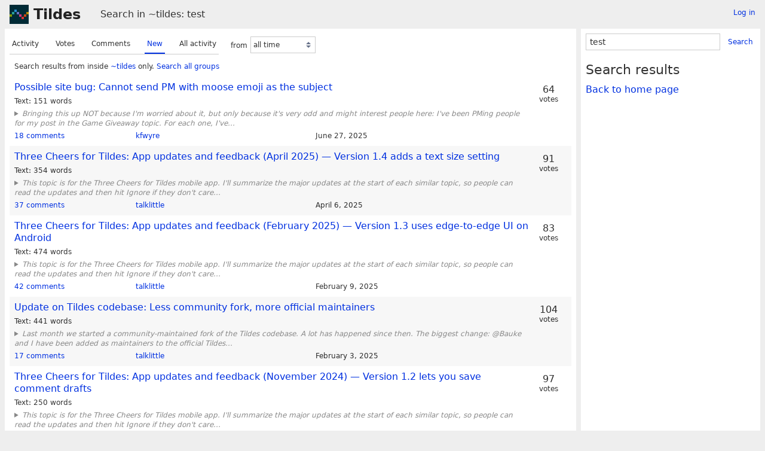

--- FILE ---
content_type: text/html; charset=UTF-8
request_url: https://tildes.net/~tildes/search?q=test
body_size: 59250
content:




<!DOCTYPE html>
<html lang="en">
<head>
  <meta charset="UTF-8">
  <meta name="viewport" content="width=device-width, initial-scale=1">
  <meta name="intercoolerjs:use-data-prefix" content="true">
  <meta name="csrftoken" content="a49903642f00a0a68fa7db7c10efe2f3b17e660f6561baa7593b469adc62acbf">

  <meta property="og:image" content="https://tildes.net/images/tildes-logo-144x144.png">
  <meta property="og:site_name" content="Tildes">
  <meta property="og:type" content="website">
  <meta property="og:title" content="Search results: test">
  <meta property="og:description" content="Tildes: a non-profit community site">


  <link rel="stylesheet" href="/css/tildes.css?43f99342">
  <link rel="stylesheet" href="/css/site-icons.css?8b08a38a">

  <link rel="icon" type="image/png" href="/favicon-16x16.png" sizes="16x16">
  <link rel="icon" type="image/png" href="/favicon-32x32.png" sizes="32x32">
  <link rel="apple-touch-icon" sizes="180x180" href="/apple-touch-icon.png">
  <link rel="manifest" href="/manifest.json">
  <link rel="mask-icon" href="/safari-pinned-tab.svg" color="#002b36">
  <meta name="apple-mobile-web-app-title" content="Tildes">
  <meta name="application-name" content="Tildes">
  <meta name="msapplication-TileColor" content="#002b36">

  <link href="/~tildes/search/topics.atom?q=test" type="application/atom+xml" rel="alternate" title="Topics Atom feed" />
  <link href="/~tildes/search/topics.rss?q=test" type="application/rss+xml" rel="alternate" title="Topics RSS feed" />

  <title>Search results: test - Tildes</title>

</head>

  <body class="theme-white">

<header id="site-header" data-js-hide-sidebar-if-open>
  <a class="site-header-logo" href="/">Tildes</a>
  <button
    class="btn btn-sm btn-link site-header-sidebar-button
    "
    data-js-sidebar-toggle
  >Sidebar</button>

  <div class="site-header-context">    Search in ~tildes:
  test
</div>

    <div class="logged-in-user-info">
      <a class="text-small link-no-visited-color"
          href="/login?from_url=%2F~tildes%2Fsearch%3Fq%3Dtest"
      >Log in</a>
  </div>

</header>

<main class="" data-js-hide-sidebar-if-open>





<div class="listing-options">
  <menu class="tab tab-listing-order">
        <li class="tab-item">

      <a href="https://tildes.net/~tildes/search?q=test&amp;order=activity">
        Activity
      </a>

      </li>
        <li class="tab-item">

      <a href="https://tildes.net/~tildes/search?q=test&amp;order=votes">
        Votes
      </a>

      </li>
        <li class="tab-item">

      <a href="https://tildes.net/~tildes/search?q=test&amp;order=comments">
        Comments
      </a>

      </li>
        <li class="tab-item active">

      <a href="https://tildes.net/~tildes/search?q=test&amp;order=new">
        New
      </a>

      </li>
        <li class="tab-item">

      <a href="https://tildes.net/~tildes/search?q=test&amp;order=all_activity">
        All activity
      </a>

      </li>
  </menu>

  <form class="form-listing-options" method="get">
    <input type="hidden" name="order" value="new">

      <input type="hidden" name="q" value="test">

    <div class="form-group">
      <label for="period">from</label>
      <select id="period" name="period" class="form-select" data-js-time-period-select>
          <option value="1h"


          >last 1 hour</option>
          <option value="12h"


          >last 12 hours</option>
          <option value="24h"


          >last 24 hours</option>
          <option value="3d"


          >last 3 days</option>
        <option value="all" selected>all time</option>
        <option value="other">other period</option>
      </select>
      <noscript>
        <button type="submit" class="btn btn-primary btn-sm">OK</button>
      </noscript>
    </div>
  </form>

</div>

    <div class="topic-listing-filter">
    Search results from inside <a
    href="/~tildes"
    class="link-group"
  >~tildes</a> only.
    <a href="https://tildes.net/search?q=test">Search all groups</a>
    </div>



  <ol class="topic-listing"
  >

    <li>

        <article id="topic-1osr"
    class="topic topic-with-excerpt"
    data-topic-posted-by="kfwyre"
  >
    <header>
      <h1 class="topic-title">
          <a
            href="/~tildes/1osr/possible_site_bug_cannot_send_pm_with_moose_emoji_as_the_subject"
          >Possible site bug: Cannot send PM with moose emoji as the subject</a>
      </h1>
    </header>

    <div class="topic-metadata">


      <span class="topic-content-type">Text</span>

        <span class="topic-content-metadata">
          151 words
        </span>

    </div>

      
    <details class="topic-text-excerpt"
    >
      <summary><span>Bringing this up NOT because I&#39;m worried about it, but only because it&#39;s very odd and might interest people here: I&#39;ve been PMing people for my post in the Game Giveaway topic. For each one, I&#39;ve...</span></summary>
      <p>Bringing this up NOT because I'm worried about it, but only because it's very odd and might interest people here:</p>
<p>I've been PMing people for <a href="https://tildes.net/~games/1osh/tildes_game_giveaway_june_july_2025#comment-fwdm">my post in the Game Giveaway topic</a>. For each one, I've just been making the subject of the PM the emoji they selected and nothing else.</p>
<p>I have successfully sent PMs with the following subject lines:</p>
<ul>
<li>🦥, 🦆, 🐈, 🐸, 🦄, 🐙, 🦫, 🐌, 👻, 🐣, 🐻‍❄️, 🐖, 🐳, 🦚, 🦭, 😎</li>
</ul>
<p>But when I use</p>
<ul>
<li>🫎</li>
</ul>
<p>I get the following error message: <code>subject: Length must be between 1 and 200.</code> The PM fails to send.</p>
<p>I was able to send the PM by appending text to it, sending it with the subject line <code>🫎 Marvin</code> (because <a href="https://tildes.net/~games/1osh/tildes_game_giveaway_june_july_2025#comment-fwhx">that's his name</a>), and the PM sent with the subject line <code>Marvin</code> without the emoji or space.</p>
<p>What's so different about the moose? Is it because he's wanted? 😂</p>
<p>If anyone wants to test this for themselves, feel free to <a href="https://tildes.net/user/kfwyre/new_message">try it out in a PM to me.</a></p>

    </details>


    <footer class="topic-info">
      <div class="topic-info-comments">
        <a
          href="/~tildes/1osr/possible_site_bug_cannot_send_pm_with_moose_emoji_as_the_subject"

        >
          <span>18 comments</span>

        </a>
      </div>

          <div class="topic-info-source">
                <a
      href="/user/kfwyre"
      class="link-user"
    >kfwyre</a>

          </div>

      <div><time
  class="time-responsive"
  datetime="2025-06-27T01:24:14Z"
  title="2025-06-27 01:24:14 UTC"
  data-abbreviated="Jun 27, 2025"
><span class="time-responsive-full">June 27, 2025</span></time></div>
    </footer>

        <div class="topic-voting">

    <span class="topic-voting-votes">64</span>
    <span class="topic-voting-label">
    votes
    </span>

    </div>


      <div class="post-action-settings"></div>

  </article>


    </li>
    <li>

        <article id="topic-1n7b"
    class="topic topic-with-excerpt"
    data-topic-posted-by="talklittle"
  >
    <header>
      <h1 class="topic-title">
          <a
            href="/~tildes/1n7b/three_cheers_for_tildes_app_updates_and_feedback_april_2025_version_1_4_adds_a_text_size_setting"
          >Three Cheers for Tildes: App updates and feedback (April 2025) — Version 1.4 adds a text size setting</a>
      </h1>
    </header>

    <div class="topic-metadata">


      <span class="topic-content-type">Text</span>

        <span class="topic-content-metadata">
          354 words
        </span>

    </div>

      
    <details class="topic-text-excerpt"
    >
      <summary><span>This topic is for the Three Cheers for Tildes mobile app. I&#39;ll summarize the major updates at the start of each similar topic, so people can read the updates and then hit Ignore if they don&#39;t care...</span></summary>
      <p>This topic is for the <strong>Three Cheers for Tildes</strong> mobile app.</p>
<p>I'll summarize the major updates at the start of each similar topic, so people can read the updates and then hit <strong>Ignore</strong> if they don't care about more frequent updates and user feedback.</p>
<hr>
<p>Recently:</p>
<p><strong>[Android] Version 1.4.3 (Apr 30, 2025):</strong> Fixed a layout bug on topics.</p>
<p><strong>[Android] Version 1.4.2 (Apr 11, 2025):</strong> Reduced highlighting when formatting markdown. Fixed minor text size bugs.</p>
<p><strong>[iOS] Version 1.4.1 (Apr 11, 2025):</strong> Fixed a bunch of text size bugs reported through TestFlight, especially when rendering comments. Reduced highlighting when formatting markdown.</p>
<p> </p>
<h3>Version 1.4.0 (Apr 6, 2025):</h3>
<ul>
<li>Added <strong>text size setting</strong></li>
<li>Fixed markdown formatting bar bugs</li>
</ul>
<p> </p>
<p>The text size setting for accessibility is long overdue. I've been feeling bad that some users couldn't even use the app because the text was too small.</p>
<p>This has been another large change where I had to go back and re-test screens throughout the entire app, and fix many layout bugs caused by the dynamic text size. It's been very tedious!</p>
<p><del>In fact, the iOS release is delayed because I found some last-minute bugs and have had to go back to figure out solutions.</del> iOS is up on TestFlight!</p>
<p>Also I am aware that there are still bugs in some places when you set the text excessively large. It's not a priority for me to fix those, unless they make the app unusable.</p>
<p>Have been particularly busy so far this year and that will continue for a while, so I may be less responsive here, even though I likely will see your messages. Thanks for continuing to report issues; v1.4 fixes some bugs based on those reports.</p>
<p> </p>
<p>Previous topic: <a href="https://tildes.net/~tildes/1lvt/three_cheers_for_tildes_app_updates_and_feedback_february_2025_version_1_3_uses_edge_to_edge_ui_on">February 2025</a></p>
<p> </p>
<hr>
<h4>Where to get it</h4>
<p><strong>Android version</strong> on Google Play Store: <a href="https://play.google.com/store/apps/details?id=com.talklittle.android.tildes">https://play.google.com/store/apps/details?id=com.talklittle.android.tildes</a></p>
<p>Or sideloadable APK at <a href="https://www.talklittle.com/three-cheers/">https://www.talklittle.com/three-cheers/</a></p>
<p><strong>iOS version</strong> on the App Store: <a href="https://apps.apple.com/app/three-cheers-for-tildes/id6470950557">https://apps.apple.com/app/three-cheers-for-tildes/id6470950557</a></p>
<p>Join TestFlight for iOS beta testing: <a href="https://testflight.apple.com/join/mpVk1qIy">https://testflight.apple.com/join/mpVk1qIy</a></p>

    </details>


    <footer class="topic-info">
      <div class="topic-info-comments">
        <a
          href="/~tildes/1n7b/three_cheers_for_tildes_app_updates_and_feedback_april_2025_version_1_4_adds_a_text_size_setting"

        >
          <span>37 comments</span>

        </a>
      </div>

          <div class="topic-info-source">
                <a
      href="/user/talklittle"
      class="link-user"
    >talklittle</a>

          </div>

      <div><time
  class="time-responsive"
  datetime="2025-04-06T18:16:53Z"
  title="2025-04-06 18:16:53 UTC"
  data-abbreviated="Apr 6, 2025"
><span class="time-responsive-full">April 6, 2025</span></time></div>
    </footer>

        <div class="topic-voting">

    <span class="topic-voting-votes">91</span>
    <span class="topic-voting-label">
    votes
    </span>

    </div>


      <div class="post-action-settings"></div>

  </article>


    </li>
    <li>

        <article id="topic-1lvt"
    class="topic topic-with-excerpt"
    data-topic-posted-by="talklittle"
  >
    <header>
      <h1 class="topic-title">
          <a
            href="/~tildes/1lvt/three_cheers_for_tildes_app_updates_and_feedback_february_2025_version_1_3_uses_edge_to_edge_ui_on"
          >Three Cheers for Tildes: App updates and feedback (February 2025) — Version 1.3 uses edge-to-edge UI on Android</a>
      </h1>
    </header>

    <div class="topic-metadata">


      <span class="topic-content-type">Text</span>

        <span class="topic-content-metadata">
          474 words
        </span>

    </div>

      
    <details class="topic-text-excerpt"
    >
      <summary><span>This topic is for the Three Cheers for Tildes mobile app. I&#39;ll summarize the major updates at the start of each similar topic, so people can read the updates and then hit Ignore if they don&#39;t care...</span></summary>
      <p>This topic is for the <strong>Three Cheers for Tildes</strong> mobile app.</p>
<p>I'll summarize the major updates at the start of each similar topic, so people can read the updates and then hit <strong>Ignore</strong> if they don't care about more frequent updates and user feedback.</p>
<hr>
<p>Recently:</p>
<p><strong>[Android] Version 1.3.6 (Feb 28, 2025):</strong> Fixed minor UI bugs.</p>
<p><strong>[iOS] Version 1.3.1 (Feb 27, 2025):</strong> Fixed an annoying scroll bug when typing comments and posts.</p>
<p><strong>[Android] Version 1.3.5 (Feb 19, 2025):</strong> Fixed keyboard and animation bugs.</p>
<p><strong>[Android] Version 1.3.4 (Feb 12, 2025):</strong> Fixed keyboard and markdown bar bugs.</p>
<p><del>[Android] Version 1.3.3 (Feb 11, 2025): Fixed keyboard bugs.</del> [Cancelled this release.]</p>
<p><strong>[Android] Version 1.3.2 (Feb 11, 2025):</strong> Fixed bugs reported in comments.</p>
<p><strong>Version 1.3.0 (Feb 9, 2025):</strong></p>
<p>This is an Android-focused update. Android 15 <a href="https://www.androidauthority.com/android-15-edge-to-edge-opt-out-3467646/">makes apps edge-to-edge by default</a> so it's time to move to edge-to-edge. I've enabled it on Android 11 and higher.</p>
<p>Edge-to-edge mostly means turning the system bars translucent, so you can see the content all the way to the edge, instead of a blank area. In practice, we still need to keep some translucent bars there, so status bar icons and the clock can still be distinguished from app content and not become a jumbled mess.</p>
<p>Implementing this was a gigantic pain (which is why Google received pushback from so many developers and added an opt-out). I had to redo many layouts and re-test every screen in the app multiple times, on different Android versions and different settings (portrait, landscape, single pane, dual pane). Hope it's well received by Three Cheers users! Personally it took me a day to get accustomed to it, but I've ended up liking the edge-to-edge style more. I probably won't add a setting to turn it off.</p>
<p>Screenshots of what it looks like on an Android 14 device as of v1.3.1:</p>
<ul>
<li>3-button nav, edge-to-edge (new): <a href="https://postimg.cc/1nnc2rWG">https://postimg.cc/1nnc2rWG</a></li>
<li>3-button nav, old: <a href="https://postimg.cc/Hcq4g8Kf">https://postimg.cc/Hcq4g8Kf</a></li>
<li><del>gesture nav, edge-to-edge (new): <a href="https://postimg.cc/ctf744G6">https://postimg.cc/ctf744G6</a></del></li>
<li>gesture nav, edge-to-edge (v1.3.2): <a href="https://postimg.cc/TpwHPDYB">https://postimg.cc/TpwHPDYB</a></li>
<li>gesture nav, old: <a href="https://postimg.cc/PNDQMKvh">https://postimg.cc/PNDQMKvh</a></li>
</ul>
<p> </p>
<p>Three Cheers for iOS v1.3.0 is only minor bugfixes. iPhone apps are already edge-to-edge, and this change is Google's way of copying/catching up to Apple.</p>
<p> </p>
<p>Previous topic: <a href="https://tildes.net/~tildes/1kcm/three_cheers_for_tildes_app_updates_and_feedback_november_2024_version_1_2_lets_you_save_comment">November 2024</a></p>
<p> </p>
<hr>
<h4>Where to get it</h4>
<p><strong>Android version</strong> on Google Play Store: <a href="https://play.google.com/store/apps/details?id=com.talklittle.android.tildes">https://play.google.com/store/apps/details?id=com.talklittle.android.tildes</a></p>
<p>Or sideloadable APK at <a href="https://www.talklittle.com/three-cheers/">https://www.talklittle.com/three-cheers/</a></p>
<p><strong>iOS version</strong> on the App Store: <a href="https://apps.apple.com/app/three-cheers-for-tildes/id6470950557">https://apps.apple.com/app/three-cheers-for-tildes/id6470950557</a></p>
<p>Join TestFlight for iOS beta testing: <a href="https://testflight.apple.com/join/mpVk1qIy">https://testflight.apple.com/join/mpVk1qIy</a></p>

    </details>


    <footer class="topic-info">
      <div class="topic-info-comments">
        <a
          href="/~tildes/1lvt/three_cheers_for_tildes_app_updates_and_feedback_february_2025_version_1_3_uses_edge_to_edge_ui_on"

        >
          <span>42 comments</span>

        </a>
      </div>

          <div class="topic-info-source">
                <a
      href="/user/talklittle"
      class="link-user"
    >talklittle</a>

          </div>

      <div><time
  class="time-responsive"
  datetime="2025-02-09T22:43:04Z"
  title="2025-02-09 22:43:04 UTC"
  data-abbreviated="Feb 9, 2025"
><span class="time-responsive-full">February 9, 2025</span></time></div>
    </footer>

        <div class="topic-voting">

    <span class="topic-voting-votes">83</span>
    <span class="topic-voting-label">
    votes
    </span>

    </div>


      <div class="post-action-settings"></div>

  </article>


    </li>
    <li>

        <article id="topic-1lr0"
    class="topic topic-with-excerpt"
    data-topic-posted-by="talklittle"
  >
    <header>
      <h1 class="topic-title">
          <a
            href="/~tildes/1lr0/update_on_tildes_codebase_less_community_fork_more_official_maintainers"
          >Update on Tildes codebase: Less community fork, more official maintainers</a>
      </h1>
    </header>

    <div class="topic-metadata">


      <span class="topic-content-type">Text</span>

        <span class="topic-content-metadata">
          441 words
        </span>

    </div>

      
    <details class="topic-text-excerpt"
    >
      <summary><span>Last month we started a community-maintained fork of the Tildes codebase. A lot has happened since then. The biggest change: @Bauke and I have been added as maintainers to the official Tildes...</span></summary>
      <p>Last month we <a href="https://tildes.net/~tildes/1l94/starting_a_community_maintained_tildes_source_code_fork">started a community-maintained fork</a> of the Tildes codebase. A lot has happened since then.</p>
<p>The biggest change: <strong><a class="link-user" href="/user/Bauke">@Bauke</a> and I have been added as maintainers to the official Tildes repo!</strong> As a result, we're moving the community fork to the backburner for now, as we focus on nearer-term changes that will directly improve the main website. Later on it's possible we'll pick up the fork again, where it will likely serve the purpose of self-hosting your own Tildes spinoff sites.</p>
<p>Deimos still has the final say on what makes it to the website. Bauke and I can't deploy changes directly. However, this arrangement is still much more streamlined than before, because we now have a lot more code review bandwidth for accepting outside contributions. Deimos has less work to do now: mostly testing out the live code on a staging server, and scanning over the code for security/privacy issues—but not full code reviews which often involve a lot of back-and-forth communication and reading and testing code.</p>
<h2>What work have we done this past month?</h2>
<p>It's mostly been setting up foundational stuff like configuring the GitLab repository, fixing the development environment, and writing docs.</p>
<p>More recently we have started fixing actual website bugs too: a bug when escaping a user mention (making sure <code>\@talklittle</code> doesn't turn into a link), and hiding <code>&lt;details&gt;</code> content in collapsed comments. Starting small but we've found a good rhythm and will work on more and bigger issues soon.</p>
<p>Big props to <a class="link-user" href="/user/Bauke">@Bauke</a> for setting up a staging server! Currently at <a href="https://testing.tildes.community/">https://testing.tildes.community/</a> — This server will be instrumental in getting new code in a testable state in a live environment, which makes it easier to approve new features before deploying on the real Tildes site.</p>
<h2>So we shouldn't submit code to the community fork?</h2>
<p>No, please don't. We'll use the <a href="https://gitlab.com/tildes/tildes">official Tildes repo</a> from now on. I'll update last month's post to reflect this.</p>
<h2>Is Docker support coming to the official repo?</h2>
<p>Yes, very likely. Deimos has warmed up to the idea. Bauke and I have been using the Docker development environment and ironed out a lot of bugs this past month.</p>
<h2>The official repo looks the same as before?</h2>
<p>Our next steps are to port the community fork changes back upstream to the official repo. In addition to the master branch, we plan to add <strong>staging</strong> and <strong>develop</strong> branches. <strong>develop</strong> will be where development happens, while master will reflect what is currently deployed on Tildes.net.</p>
<h2>How do I contribute to Tildes development?</h2>
<p>Check this document: <a href="https://gitlab.com/tildes/tildes/-/blob/master/CONTRIBUTING.md">https://gitlab.com/tildes/tildes/-/blob/master/CONTRIBUTING.md</a></p>

    </details>


    <footer class="topic-info">
      <div class="topic-info-comments">
        <a
          href="/~tildes/1lr0/update_on_tildes_codebase_less_community_fork_more_official_maintainers"

        >
          <span>17 comments</span>

        </a>
      </div>

          <div class="topic-info-source">
                <a
      href="/user/talklittle"
      class="link-user"
    >talklittle</a>

          </div>

      <div><time
  class="time-responsive"
  datetime="2025-02-03T21:18:57Z"
  title="2025-02-03 21:18:57 UTC"
  data-abbreviated="Feb 3, 2025"
><span class="time-responsive-full">February 3, 2025</span></time></div>
    </footer>

        <div class="topic-voting">

    <span class="topic-voting-votes">104</span>
    <span class="topic-voting-label">
    votes
    </span>

    </div>


      <div class="post-action-settings"></div>

  </article>


    </li>
    <li>

        <article id="topic-1kcm"
    class="topic topic-with-excerpt"
    data-topic-posted-by="talklittle"
  >
    <header>
      <h1 class="topic-title">
          <a
            href="/~tildes/1kcm/three_cheers_for_tildes_app_updates_and_feedback_november_2024_version_1_2_lets_you_save_comment"
          >Three Cheers for Tildes: App updates and feedback (November 2024) — Version 1.2 lets you save comment drafts</a>
      </h1>
    </header>

    <div class="topic-metadata">


      <span class="topic-content-type">Text</span>

        <span class="topic-content-metadata">
          250 words
        </span>

    </div>

      
    <details class="topic-text-excerpt"
    >
      <summary><span>This topic is for the Three Cheers for Tildes mobile app. I&#39;ll summarize the major updates at the start of each similar topic, so people can read the updates and then hit Ignore if they don&#39;t care...</span></summary>
      <p>This topic is for the <strong>Three Cheers for Tildes</strong> mobile app.</p>
<p>I'll summarize the major updates at the start of each similar topic, so people can read the updates and then hit <strong>Ignore</strong> if they don't care about more frequent updates and user feedback.</p>
<hr>
<p>Recently:</p>
<p><strong>Version 1.2.2 (Dec 5, 2024):</strong></p>
<ul>
<li>Added advanced settings to auto-vote on topics when opening them</li>
<li>Added advanced setting to hide "Reply" from text long-press menu</li>
<li>Fixed inserting markdown links with parentheses</li>
<li>Fixed UI bugs in profiles</li>
<li>Fixed crashes opening certain topics</li>
</ul>
<h2>Happy Thanksgiving! Three Cheers version 1.2 is out for Android and iOS! (Nov 27, 2024)</h2>
<ul>
<li>Save drafts of comment replies, edits, and private message replies</li>
<li>Manage drafts via Settings</li>
<li>Improved some error messages</li>
</ul>
<p> </p>
<h3>Does not yet support saving drafts of new submissions</h3>
<p>I know some of you were hoping for topic submission drafts, but I wanted to release what I've implemented so far with comment drafts. This version took a decent amount of time to develop, and I didn't want to delay it further by adding submission drafts in this release. Thanks for your patience!</p>
<p> </p>
<p>Previous topic: <a href="https://tildes.net/~tildes/1iul/three_cheers_for_tildes_app_updates_and_feedback_september_2024_version_1_1_adds_an_in_app_youtube">September 2024</a></p>
<p> </p>
<hr>
<h4>Where to get it</h4>
<p><strong>Android version</strong> on Google Play Store: <a href="https://play.google.com/store/apps/details?id=com.talklittle.android.tildes">https://play.google.com/store/apps/details?id=com.talklittle.android.tildes</a></p>
<p>Or sideloadable APK at <a href="https://www.talklittle.com/three-cheers/">https://www.talklittle.com/three-cheers/</a></p>
<p><strong>iOS version</strong> on the App Store: <a href="https://apps.apple.com/app/three-cheers-for-tildes/id6470950557">https://apps.apple.com/app/three-cheers-for-tildes/id6470950557</a></p>
<p>Join TestFlight for iOS beta testing: <a href="https://testflight.apple.com/join/mpVk1qIy">https://testflight.apple.com/join/mpVk1qIy</a></p>

    </details>


    <footer class="topic-info">
      <div class="topic-info-comments">
        <a
          href="/~tildes/1kcm/three_cheers_for_tildes_app_updates_and_feedback_november_2024_version_1_2_lets_you_save_comment"

        >
          <span>45 comments</span>

        </a>
      </div>

          <div class="topic-info-source">
                <a
      href="/user/talklittle"
      class="link-user"
    >talklittle</a>

          </div>

      <div><time
  class="time-responsive"
  datetime="2024-11-27T20:46:51Z"
  title="2024-11-27 20:46:51 UTC"
  data-abbreviated="Nov 27, 2024"
><span class="time-responsive-full">November 27, 2024</span></time></div>
    </footer>

        <div class="topic-voting">

    <span class="topic-voting-votes">97</span>
    <span class="topic-voting-label">
    votes
    </span>

    </div>


      <div class="post-action-settings"></div>

  </article>


    </li>
    <li>

        <article id="topic-1iul"
    class="topic topic-with-excerpt"
    data-topic-posted-by="talklittle"
  >
    <header>
      <h1 class="topic-title">
          <a
            href="/~tildes/1iul/three_cheers_for_tildes_app_updates_and_feedback_september_2024_version_1_1_adds_an_in_app_youtube"
          >Three Cheers for Tildes: App updates and feedback (September 2024) — Version 1.1 adds an in-app YouTube player</a>
      </h1>
    </header>

    <div class="topic-metadata">


      <span class="topic-content-type">Text</span>

        <span class="topic-content-metadata">
          366 words
        </span>

    </div>

      
    <details class="topic-text-excerpt"
    >
      <summary><span>This topic is for the Three Cheers for Tildes mobile app. I&#39;ll summarize the major updates at the start of each similar topic, so people can read the updates and then hit Ignore if they don&#39;t care...</span></summary>
      <p>This topic is for the <strong>Three Cheers for Tildes</strong> mobile app.</p>
<p>I'll summarize the major updates at the start of each similar topic, so people can read the updates and then hit <strong>Ignore</strong> if they don't care about more frequent updates and user feedback.</p>
<hr>
<p>Recently:</p>
<h2>Three Cheers version 1.1 is out for Android and iOS! (Sep 14, 2024)</h2>
<ul>
<li>Added an in-app YouTube player</li>
<li>Added 2 settings related to YouTube and autoplay</li>
<li>Tweaked the labels dialog UI</li>
<li>(Android) Fixed Back button navigation in the WebView</li>
<li>(iOS) Fixed UI bug commenting on a deeply nested comment</li>
</ul>
<p><strong>Android version 1.1.2 (Oct 4, 2024):</strong> Fixed YouTube player setting, should take priority over Browser type setting. Fixed a UI bug with ignored topics appearing unignored.</p>
<p> </p>
<p>Some technical details: The YouTube player uses the <a href="https://developers.google.com/youtube/iframe_api_reference">YouTube IFrame Player API</a> using the <a href="https://github.com/PierfrancescoSoffritti/android-youtube-player">Android</a> and <a href="https://github.com/youtube/youtube-ios-player-helper">iOS</a> wrapper libraries. They are both open source and I was able to submit some improvement patches to them.</p>
<p> </p>
<p>Regarding release schedule: Prior to version 1.0 of the app, I was working (a little too) hard on the app and putting out monthly megathreads. These days I'm allocating my time differently, so topics won't be monthly. Please continue to feel free to reach out, whether posting in the megathread even if months old, or emailing me using the contact info on the app store pages, or using iOS TestFlight feedback functionality.</p>
<p>Huge thank you to the few people who have set up a recurring donation in the app. From a worker perspective, it's still a tiny tiny amount if comparing with an actual wage developing apps, but luckily for my users, I'm not trying to make a wage from this app, and plan to continue developing it at my own pace. That does mean that updates will be somewhat unpredictable though.</p>
<p> </p>
<p>Previous topic: <a href="https://tildes.net/~tildes/1g21/three_cheers_for_tildes_app_updates_and_feedback_may_2024_version_1_0_is_out_for_ios">May 2024</a></p>
<p> </p>
<hr>
<h4>Where to get it</h4>
<p><strong>Android version</strong> on Google Play Store: <a href="https://play.google.com/store/apps/details?id=com.talklittle.android.tildes">https://play.google.com/store/apps/details?id=com.talklittle.android.tildes</a></p>
<p>Or sideloadable APK at <a href="https://www.talklittle.com/three-cheers/">https://www.talklittle.com/three-cheers/</a></p>
<p><strong>iOS version</strong> on the App Store: <a href="https://apps.apple.com/app/three-cheers-for-tildes/id6470950557">https://apps.apple.com/app/three-cheers-for-tildes/id6470950557</a></p>
<p>Join TestFlight for iOS beta testing: <a href="https://testflight.apple.com/join/mpVk1qIy">https://testflight.apple.com/join/mpVk1qIy</a></p>

    </details>


    <footer class="topic-info">
      <div class="topic-info-comments">
        <a
          href="/~tildes/1iul/three_cheers_for_tildes_app_updates_and_feedback_september_2024_version_1_1_adds_an_in_app_youtube"

        >
          <span>26 comments</span>

        </a>
      </div>

          <div class="topic-info-source">
                <a
      href="/user/talklittle"
      class="link-user"
    >talklittle</a>

          </div>

      <div><time
  class="time-responsive"
  datetime="2024-09-15T03:01:26Z"
  title="2024-09-15 03:01:26 UTC"
  data-abbreviated="Sep 15, 2024"
><span class="time-responsive-full">September 15, 2024</span></time></div>
    </footer>

        <div class="topic-voting">

    <span class="topic-voting-votes">91</span>
    <span class="topic-voting-label">
    votes
    </span>

    </div>


      <div class="post-action-settings"></div>

  </article>


    </li>
    <li>

        <article id="topic-1g21"
    class="topic topic-with-excerpt"
    data-topic-posted-by="talklittle"
  >
    <header>
      <h1 class="topic-title">
          <a
            href="/~tildes/1g21/three_cheers_for_tildes_app_updates_and_feedback_may_2024_version_1_0_is_out_for_ios"
          >Three Cheers for Tildes: App updates and feedback (May 2024) — Version 1.0 is out for iOS!</a>
      </h1>
    </header>

    <div class="topic-metadata">


      <span class="topic-content-type">Text</span>

        <span class="topic-content-metadata">
          365 words
        </span>

    </div>

      
    <details class="topic-text-excerpt"
    >
      <summary><span>This is a recurring topic for the Three Cheers for Tildes mobile app. I&#39;ll summarize the previous month&#39;s updates at the start of each topic, so people can read the updates and then hit Ignore if...</span></summary>
      <p>This is a recurring topic for the <strong>Three Cheers for Tildes</strong> mobile app.</p>
<p>I'll summarize the previous month's updates at the start of each topic, so people can read the updates and then hit <strong>Ignore</strong> if they don't care about more frequent updates and user feedback.</p>
<hr>
<p>Recently:</p>
<h2>Three Cheers version 1.0 is out for iOS! (May 2, 2024)</h2>
<ul>
<li>Submit topics!</li>
<li>Added donation option in Settings</li>
<li>Share links from other apps to create a Tildes submission</li>
<li>Edit topic text</li>
<li>Delete topics</li>
<li>Fixed bottom tab bar bugs</li>
</ul>
<p><strong>Three Cheers is now <a href="https://apps.apple.com/app/three-cheers-for-tildes/id6470950557">on the App Store</a>!</strong> (As of May 7, 2024.) This enables in-app purchases for donations, as well as installation on older devices that don't support TestFlight, such as iPhone 5s and iPad Air 1st gen.</p>
<p> </p>
<p><strong>iOS v1.0.2</strong> (May 29, 2024): Fixed links shared from some apps going into wrong submission form field. Fixed lost spaces when editing a submission tag. Fixed &lt;small&gt; HTML tags in comments. Fixed crash replying in a topic, if visiting that topic from inbox.</p>
<p><del>Known Bug in v1.0.0 on iOS: Scroll bugs preventing access to some submission form fields when sharing link from another app.</del> (Fixed in v1.0.1.)</p>
<p> </p>
<p><strong>Android v1.0.4</strong> (May 29, 2024): Fixed scroll-to-top button bug. Fixed &lt;small&gt; HTML tags in comments. Fixed unwanted space added when editing submission tags.<br>
<strong>Android v1.0.3</strong> (May 1, 2024): Added username to Submit screen, improved donation animation, fixed Expand all comments bug.<br>
<strong>Android v1.0.2</strong> (Apr 13, 2024): Validate submission tags, fix submit UI bugs, fix comment UI bugs with horizontal rules.<br>
<strong>Android v1.0.1</strong> (Apr 1, 2024): Fixed crashes on home feed</p>
<h2>Three Cheers version 1.0 is out for Android! (Mar 25, 2024)</h2>
<ul>
<li>(Same features as 1.0 on iOS)</li>
<li>Require minimum Android 7.1.1</li>
<li>Fixed refreshing feed after login/logout</li>
</ul>
<p>Last month's topic: <a href="https://tildes.net/~tildes/1fej/three_cheers_for_tildes_app_updates_and_feedback_april_2024_version_1_0_is_out_for_android">April 2024</a></p>
<p> </p>
<hr>
<h4>Where to get it</h4>
<p>Android version on Google Play Store: <a href="https://play.google.com/store/apps/details?id=com.talklittle.android.tildes">https://play.google.com/store/apps/details?id=com.talklittle.android.tildes</a></p>
<p>iOS version on the App Store: <a href="https://apps.apple.com/app/three-cheers-for-tildes/id6470950557">https://apps.apple.com/app/three-cheers-for-tildes/id6470950557</a></p>
<p>Join TestFlight for iOS beta testing: <a href="https://testflight.apple.com/join/mpVk1qIy">https://testflight.apple.com/join/mpVk1qIy</a></p>

    </details>


    <footer class="topic-info">
      <div class="topic-info-comments">
        <a
          href="/~tildes/1g21/three_cheers_for_tildes_app_updates_and_feedback_may_2024_version_1_0_is_out_for_ios"

        >
          <span>53 comments</span>

        </a>
      </div>

          <div class="topic-info-source">
                <a
      href="/user/talklittle"
      class="link-user"
    >talklittle</a>

          </div>

      <div><time
  class="time-responsive"
  datetime="2024-05-02T18:45:00Z"
  title="2024-05-02 18:45:00 UTC"
  data-abbreviated="May 2, 2024"
><span class="time-responsive-full">May 2, 2024</span></time></div>
    </footer>

        <div class="topic-voting">

    <span class="topic-voting-votes">111</span>
    <span class="topic-voting-label">
    votes
    </span>

    </div>


      <div class="post-action-settings"></div>

  </article>


    </li>
    <li>

        <article id="topic-1fej"
    class="topic topic-with-excerpt"
    data-topic-posted-by="talklittle"
  >
    <header>
      <h1 class="topic-title">
          <a
            href="/~tildes/1fej/three_cheers_for_tildes_app_updates_and_feedback_april_2024_version_1_0_is_out_for_android"
          >Three Cheers for Tildes: App updates and feedback (April 2024) — Version 1.0 is out for Android!</a>
      </h1>
    </header>

    <div class="topic-metadata">


      <span class="topic-content-type">Text</span>

        <span class="topic-content-metadata">
          257 words
        </span>

    </div>

      
    <details class="topic-text-excerpt"
    >
      <summary><span>This is a recurring topic for the Three Cheers for Tildes mobile app, which is currently in alpha testing. I&#39;ll summarize the previous month&#39;s updates at the start of each topic, so people can...</span></summary>
      <p>This is a recurring topic for the <strong>Three Cheers for Tildes</strong> mobile app, which is currently in alpha testing.</p>
<p>I'll summarize the previous month's updates at the start of each topic, so people can read the updates and then hit <strong>Ignore</strong> if they don't care about more frequent updates and user feedback.</p>
<hr>
<p>Recently:</p>
<h2>Three Cheers version 1.0 is out for Android! (Mar 25, 2024)</h2>
<ul>
<li><strong>Submit topics!</strong></li>
<li>Added <strong>donation option</strong> in Settings</li>
<li>Share links from other apps to create a Tildes submission</li>
<li>Edit topic text</li>
<li>Delete topics</li>
<li>Require minimum Android 7.1.1</li>
<li>Fixed refreshing feed after login/logout</li>
</ul>
<p><strong>Android v1.0.2</strong> (Apr 13, 2024): Validate submission tags, fix submit UI bugs, fix comment UI bugs with horizontal rules.<br>
<strong>Android v1.0.1</strong> (Apr 1, 2024): Fixed crashes on home feed</p>
<p> </p>
<p><strong>iOS v0.11.3</strong> (Mar 28, 2024): Fixed UI bugs and crashes on large iPhones (Pro Max series), particularly when using the in-app WebView browser.</p>
<p><strong>iOS v0.11.2</strong> (Mar 8, 2024): Fixed crashes in Inbox under the Comments tab.</p>
<h2>Android and iOS v0.11.0 (Mar 3, 2024)</h2>
<ul>
<li>Added <strong>sort options</strong> for topics</li>
<li>Tap username on comment, and topic OP, to view profile</li>
<li>View markdown of topic OP</li>
<li>Fixed minor UI bugs</li>
<li>(Android) Fixed wrong profile showing via bottom tab, after logging into a different account</li>
</ul>
<p>Last month's topic: <a href="https://tildes.net/~tildes/1en3/three_cheers_for_tildes_app_updates_and_feedback_march_2024">March 2024</a></p>
<p> </p>
<hr>
<h4>Where to get it</h4>
<p>Android version on Google Play Store: <a href="https://play.google.com/store/apps/details?id=com.talklittle.android.tildes">https://play.google.com/store/apps/details?id=com.talklittle.android.tildes</a></p>
<p>iOS version on TestFlight: <a href="https://testflight.apple.com/join/mpVk1qIy">https://testflight.apple.com/join/mpVk1qIy</a></p>

    </details>


    <footer class="topic-info">
      <div class="topic-info-comments">
        <a
          href="/~tildes/1fej/three_cheers_for_tildes_app_updates_and_feedback_april_2024_version_1_0_is_out_for_android"

        >
          <span>39 comments</span>

        </a>
      </div>

          <div class="topic-info-source">
                <a
      href="/user/talklittle"
      class="link-user"
    >talklittle</a>

          </div>

      <div><time
  class="time-responsive"
  datetime="2024-04-04T23:01:13Z"
  title="2024-04-04 23:01:13 UTC"
  data-abbreviated="Apr 4, 2024"
><span class="time-responsive-full">April 4, 2024</span></time></div>
    </footer>

        <div class="topic-voting">

    <span class="topic-voting-votes">111</span>
    <span class="topic-voting-label">
    votes
    </span>

    </div>


      <div class="post-action-settings"></div>

  </article>


    </li>
    <li>

        <article id="topic-1en3"
    class="topic topic-with-excerpt"
    data-topic-posted-by="talklittle"
  >
    <header>
      <h1 class="topic-title">
          <a
            href="/~tildes/1en3/three_cheers_for_tildes_app_updates_and_feedback_march_2024"
          >Three Cheers for Tildes: App updates and feedback (March 2024)</a>
      </h1>
    </header>

    <div class="topic-metadata">


      <span class="topic-content-type">Text</span>

        <span class="topic-content-metadata">
          319 words
        </span>

    </div>

      
    <details class="topic-text-excerpt"
    >
      <summary><span>This is a recurring topic for the Three Cheers for Tildes mobile app, which is currently in alpha testing. I&#39;ll summarize the previous month&#39;s updates at the start of each topic, so people can...</span></summary>
      <p>This is a recurring topic for the <strong>Three Cheers for Tildes</strong> mobile app, which is currently in alpha testing.</p>
<p>I'll summarize the previous month's updates at the start of each topic, so people can read the updates and then hit <strong>Ignore</strong> if they don't care about more frequent updates and user feedback.</p>
<hr>
<p>Recently:</p>
<h2>Three Cheers version 1.0 is out for Android! (Mar 25, 2024)</h2>
<ul>
<li><strong>Submit topics!</strong></li>
<li>Added <strong>donation option</strong> in Settings</li>
<li>Share links from other apps to create a Tildes submission</li>
<li>Edit topic text</li>
<li>Delete topics</li>
<li>Require minimum Android 7.1.1</li>
<li>Fixed refreshing feed after login/logout</li>
</ul>
<p> </p>
<p><strong>iOS v0.11.3</strong> (Mar 28, 2024): Fixed UI bugs and crashes on large iPhones (Pro Max series), particularly when using the in-app WebView browser.</p>
<p><strong>iOS v0.11.2</strong> (Mar 8, 2024): Fixed crashes in Inbox under the Comments tab.</p>
<h2>Android and iOS v0.11.0 (Mar 3, 2024)</h2>
<ul>
<li>Added <strong>sort options</strong> for topics</li>
<li>Tap username on comment, and topic OP, to view profile</li>
<li>View markdown of topic OP</li>
<li>Fixed minor UI bugs</li>
<li>(Android) Fixed wrong profile showing via bottom tab, after logging into a different account</li>
</ul>
<p> </p>
<h2>Android and iOS v0.10.0 (Feb 15, 2024)</h2>
<ul>
<li>View and send <strong>private messages</strong></li>
<li>Added button to send private message from a user's profile</li>
<li>Added "Tap to refresh" when a feed is empty</li>
<li>Show posted time in topic OP</li>
<li>Renamed bottom tab to Inbox (instead of Notifications)</li>
<li>(Android) Removed animation when using bottom tabs</li>
<li>(Android) Fixed crash when replying from a user's profile</li>
<li>(iOS) Fixed crash toggling Details in topic OP</li>
<li>(iOS) Fixed layout bugs with markdown tables</li>
<li>(iOS) Fixed UI bugs when replying in a user's profile</li>
<li>(iOS) Fixed minor UI bugs and crashes</li>
</ul>
<p> </p>
<p>Last month's topic: <a href="https://tildes.net/~tildes/1dyl/three_cheers_for_tildes_app_updates_and_feedback_february_2024">February 2024</a></p>
<p> </p>
<hr>
<h4>Where to get it</h4>
<p>Android version on Google Play Store: <a href="https://play.google.com/store/apps/details?id=com.talklittle.android.tildes">https://play.google.com/store/apps/details?id=com.talklittle.android.tildes</a></p>
<p>iOS version on TestFlight: <a href="https://testflight.apple.com/join/mpVk1qIy">https://testflight.apple.com/join/mpVk1qIy</a></p>

    </details>


    <footer class="topic-info">
      <div class="topic-info-comments">
        <a
          href="/~tildes/1en3/three_cheers_for_tildes_app_updates_and_feedback_march_2024"

        >
          <span>36 comments</span>

        </a>
      </div>

          <div class="topic-info-source">
                <a
      href="/user/talklittle"
      class="link-user"
    >talklittle</a>

          </div>

      <div><time
  class="time-responsive"
  datetime="2024-03-03T06:13:17Z"
  title="2024-03-03 06:13:17 UTC"
  data-abbreviated="Mar 3, 2024"
><span class="time-responsive-full">March 3, 2024</span></time></div>
    </footer>

        <div class="topic-voting">

    <span class="topic-voting-votes">116</span>
    <span class="topic-voting-label">
    votes
    </span>

    </div>


      <div class="post-action-settings"></div>

  </article>


    </li>
    <li>

        <article id="topic-1dyl"
    class="topic topic-with-excerpt"
    data-topic-posted-by="talklittle"
  >
    <header>
      <h1 class="topic-title">
          <a
            href="/~tildes/1dyl/three_cheers_for_tildes_app_updates_and_feedback_february_2024"
          >Three Cheers for Tildes: App updates and feedback (February 2024)</a>
      </h1>
    </header>

    <div class="topic-metadata">


      <span class="topic-content-type">Text</span>

        <span class="topic-content-metadata">
          406 words
        </span>

    </div>

      
    <details class="topic-text-excerpt"
    >
      <summary><span>This is a recurring topic for the Three Cheers for Tildes mobile app, which is currently in alpha testing. I&#39;ll summarize the previous month&#39;s updates at the start of each topic, so people can...</span></summary>
      <p>This is a recurring topic for the <strong>Three Cheers for Tildes</strong> mobile app, which is currently in alpha testing.</p>
<p>I'll summarize the previous month's updates at the start of each topic, so people can read the updates and then hit <strong>Ignore</strong> if they don't care about more frequent updates and user feedback.</p>
<hr>
<h4>Known bugs</h4>
<ul>
<li><del>iOS v0.9.1 crashes when tapping a Details block in a topic OP.</del> Fixed in v0.10.0.</li>
</ul>
<hr>
<p>Recently:</p>
<h2>Android and iOS v0.10.0 (Feb 15, 2024)</h2>
<ul>
<li>View and send <strong>private messages</strong></li>
<li>Added button to send private message from a user's profile</li>
<li>Added "Tap to refresh" when a feed is empty</li>
<li>Show posted time in topic OP</li>
<li>Renamed bottom tab to Inbox (instead of Notifications)</li>
<li>(Android) Removed animation when using bottom tabs</li>
<li>(Android) Fixed crash when replying from a user's profile</li>
<li>(iOS) Fixed crash toggling Details in topic OP</li>
<li>(iOS) Fixed layout bugs with markdown tables</li>
<li>(iOS) Fixed UI bugs when replying in a user's profile</li>
<li>(iOS) Fixed minor UI bugs and crashes</li>
</ul>
<p> </p>
<p><strong>Android v0.9.1:</strong> Fixed crash double-tapping comment in profile, and other rare crashes and minor bugs.</p>
<p><strong>iOS hotfix v0.9.1:</strong> Fixed a possible crash opening the Notifications tab.</p>
<h2>Android and iOS v0.9.0 (Jan 22, 2024)</h2>
<ul>
<li>View <strong>user profiles</strong> ("all posts" feed; more options like bios coming in the future)</li>
<li>Tweaked app theme colors</li>
<li>Fixed various layout bugs</li>
<li>(Android) Fixed crash tapping links in comment reply preview</li>
<li>(Android) Fixed missing Share button on topic OP if logged out</li>
<li>(Android) Fixed black background setting on Android 9 and earlier</li>
</ul>
<p> </p>
<p><strong>iOS hotfix v0.8.1:</strong> Fixed keyboard blocking the Exemplary prompt dialog.</p>
<h2>Android and iOS v0.8.0 (Jan 9, 2024)</h2>
<ul>
<li>Apply <strong>comment labels</strong> (Exemplary, Offtopic, Joke, Noise, Malice)</li>
<li>Tap an Exemplary label you've received to see messages</li>
<li>Added <strong>Reply</strong> to text selection context menu</li>
<li>Quote selected text when replying</li>
<li>Fixed app incorrectly treating user as logged in after restoring a Google Drive or iCloud backup</li>
<li>(Android) Added Share button to OP in comments section</li>
<li>(Android) Support Android 14</li>
<li>(Android) Fixed rendering non-breaking spaces</li>
<li>(iOS) Fixed logout bug if no connectivity</li>
<li>(iOS) Fixed markdown table layout and CPU idle bugs</li>
<li>(iOS) Fixed rare crash collapsing a comment</li>
</ul>
<p> </p>
<p>Last month's topic: <a href="https://tildes.net/~tildes/1dac/three_cheers_for_tildes_app_updates_and_feedback_january_2024">January 2024</a></p>
<p> </p>
<hr>
<h4>Where to get it</h4>
<p>Android version on Google Play Store: <a href="https://play.google.com/store/apps/details?id=com.talklittle.android.tildes">https://play.google.com/store/apps/details?id=com.talklittle.android.tildes</a></p>
<p>iOS version on TestFlight: <a href="https://testflight.apple.com/join/mpVk1qIy">https://testflight.apple.com/join/mpVk1qIy</a></p>

    </details>


    <footer class="topic-info">
      <div class="topic-info-comments">
        <a
          href="/~tildes/1dyl/three_cheers_for_tildes_app_updates_and_feedback_february_2024"

        >
          <span>27 comments</span>

        </a>
      </div>

          <div class="topic-info-source">
                <a
      href="/user/talklittle"
      class="link-user"
    >talklittle</a>

          </div>

      <div><time
  class="time-responsive"
  datetime="2024-02-02T08:48:18Z"
  title="2024-02-02 08:48:18 UTC"
  data-abbreviated="Feb 2, 2024"
><span class="time-responsive-full">February 2, 2024</span></time></div>
    </footer>

        <div class="topic-voting">

    <span class="topic-voting-votes">79</span>
    <span class="topic-voting-label">
    votes
    </span>

    </div>


      <div class="post-action-settings"></div>

  </article>


    </li>
    <li>

        <article id="topic-1dac"
    class="topic topic-with-excerpt"
    data-topic-posted-by="talklittle"
  >
    <header>
      <h1 class="topic-title">
          <a
            href="/~tildes/1dac/three_cheers_for_tildes_app_updates_and_feedback_january_2024"
          >Three Cheers for Tildes: App updates and feedback (January 2024)</a>
      </h1>
    </header>

    <div class="topic-metadata">


      <span class="topic-content-type">Text</span>

        <span class="topic-content-metadata">
          387 words
        </span>

    </div>

      
    <details class="topic-text-excerpt"
    >
      <summary><span>This is a recurring topic for the Three Cheers for Tildes mobile app, which is currently in alpha testing. I&#39;ll summarize the previous month&#39;s updates at the start of each topic, so people can...</span></summary>
      <p>This is a recurring topic for the <strong>Three Cheers for Tildes</strong> mobile app, which is currently in alpha testing.</p>
<p>I'll summarize the previous month's updates at the start of each topic, so people can read the updates and then hit <strong>Ignore</strong> if they don't care about more frequent updates and user feedback.</p>
<hr>
<p>Recently:</p>
<p><strong>Android v0.9.1:</strong> Fixed crash double-tapping comment in profile, and other rare crashes and minor bugs.</p>
<p><strong>iOS hotfix v0.9.1:</strong> Fixed a possible crash opening the Notifications tab.</p>
<h2>Android and iOS v0.9.0 (Jan 22, 2024)</h2>
<ul>
<li>View <strong>user profiles</strong> ("all posts" feed; more options like bios coming in the future)</li>
<li>Tweaked app theme colors</li>
<li>Fixed various layout bugs</li>
<li>(Android) Fixed crash tapping links in comment reply preview</li>
<li>(Android) Fixed missing Share button on topic OP if logged out</li>
<li>(Android) Fixed black background setting on Android 9 and earlier</li>
</ul>
<p> </p>
<p><strong>iOS hotfix v0.8.1:</strong> Fixed keyboard blocking the Exemplary prompt dialog.</p>
<h2>Android and iOS v0.8.0 (Jan 9, 2024)</h2>
<ul>
<li>Apply <strong>comment labels</strong> (Exemplary, Offtopic, Joke, Noise, Malice)</li>
<li>Tap an Exemplary label you've received to see messages</li>
<li>Added <strong>Reply</strong> to text selection context menu</li>
<li>Quote selected text when replying</li>
<li>Fixed app incorrectly treating user as logged in after restoring a Google Drive or iCloud backup</li>
<li>(Android) Added Share button to OP in comments section</li>
<li>(Android) Support Android 14</li>
<li>(Android) Fixed rendering non-breaking spaces</li>
<li>(iOS) Fixed logout bug if no connectivity</li>
<li>(iOS) Fixed markdown table layout and CPU idle bugs</li>
<li>(iOS) Fixed rare crash collapsing a comment</li>
</ul>
<p> </p>
<p><strong>iOS hotfix v0.7.2:</strong> Fixed crashes in Notifications tab, and fixed crash inserting emoji in reply</p>
<h2>Android and iOS v0.7.0 (Dec 27, 2023)</h2>
<ul>
<li>Added a <strong>markdown formatting bar</strong> when composing a comment</li>
<li><strong>Edit comments</strong> after posting them</li>
<li><strong>View markdown</strong> of other users' comments</li>
<li>(Android) <strong>New setting:</strong> Quit confirmation</li>
<li>Fixed comment reply preview bugs</li>
<li>Fixed bugs viewing direct linked comments</li>
<li>Fixed numbered list bug</li>
<li>Fixed rate limit error message</li>
<li>Fixed crashes and UI bugs</li>
</ul>
<p> </p>
<h2>Android and iOS v0.6.x (Nov/Dec 2023)</h2>
<ul>
<li><strong>In-app notifications of comment replies</strong></li>
<li>Highlight and jump to linked comments</li>
</ul>
<p> </p>
<p>Last month's topic: <a href="https://tildes.net/~tildes/1ceu/three_cheers_for_tildes_app_updates_and_feedback_december_2023">December 2023</a></p>
<p> </p>
<hr>
<h4>Where to get it</h4>
<p>Android version on Google Play Store: <a href="https://play.google.com/store/apps/details?id=com.talklittle.android.tildes">https://play.google.com/store/apps/details?id=com.talklittle.android.tildes</a></p>
<p>iOS version on TestFlight: <a href="https://testflight.apple.com/join/mpVk1qIy">https://testflight.apple.com/join/mpVk1qIy</a></p>

    </details>


    <footer class="topic-info">
      <div class="topic-info-comments">
        <a
          href="/~tildes/1dac/three_cheers_for_tildes_app_updates_and_feedback_january_2024"

        >
          <span>44 comments</span>

        </a>
      </div>

          <div class="topic-info-source">
                <a
      href="/user/talklittle"
      class="link-user"
    >talklittle</a>

          </div>

      <div><time
  class="time-responsive"
  datetime="2024-01-03T08:11:57Z"
  title="2024-01-03 08:11:57 UTC"
  data-abbreviated="Jan 3, 2024"
><span class="time-responsive-full">January 3, 2024</span></time></div>
    </footer>

        <div class="topic-voting">

    <span class="topic-voting-votes">108</span>
    <span class="topic-voting-label">
    votes
    </span>

    </div>


      <div class="post-action-settings"></div>

  </article>


    </li>
    <li>

        <article id="topic-1bt0"
    class="topic topic-with-excerpt"
    data-topic-posted-by="talklittle"
  >
    <header>
      <h1 class="topic-title">
          <a
            href="/~tildes/1bt0/three_cheers_for_tildes_ios_version_is_open_for_alpha_testing_on_testflight"
          >Three Cheers for Tildes (iOS version) is open for alpha testing on TestFlight</a>
      </h1>
    </header>

    <div class="topic-metadata">


      <span class="topic-content-type">Text</span>

        <span class="topic-content-metadata">
          197 words
        </span>

    </div>

      
    <details class="topic-text-excerpt"
    >
      <summary><span>TestFlight TestFlight link: https://testflight.apple.com/join/mpVk1qIy Three Cheers for Tildes is an unofficial mobile app for Tildes, originally announced on Tildes&#39; 5th birthday. The original...</span></summary>
      <h2>TestFlight</h2>
<p>TestFlight link: <a href="https://testflight.apple.com/join/mpVk1qIy">https://testflight.apple.com/join/mpVk1qIy</a></p>
<p><strong>Three Cheers for Tildes</strong> is an unofficial mobile app for Tildes, <a href="https://tildes.net/~tildes/157v/im_working_on_a_mobile_app_for_tildes_three_cheers_for_tildes">originally announced</a> on Tildes' 5th birthday. The original announcement answers some basic questions about the app.</p>
<h2>iPhone and iPad support</h2>
<p>The app supports iOS versions as early as <strong>iOS 12.4</strong>, which includes iPhone 5s and iPad Air 1st generation.</p>
<p>The app also sports an <strong>iPad dual-pane layout</strong>, similar to the tablet layout in the Android version.</p>
<p>30-second iPad demo: <a href="https://youtube.com/shorts/S0tT2qM-Wh8">https://youtube.com/shorts/S0tT2qM-Wh8</a></p>
<h2>Missing features</h2>
<p>Like the Android app, the iOS app is still missing tons of features—hence "alpha". Alpha version 0.5 is currently good enough for light use, to help check on Tildes once or twice a day. You can log in, vote, and comment.</p>
<p>Notable <strong>missing features</strong> as of v0.5: Submitting topics; Markdown editor; In-app notifications; Comment labels; Sort options.</p>
<h2>Android?</h2>
<p>(Looking for the Android alpha? See the <a href="https://tildes.net/~tildes/18s2/three_cheers_for_tildes_android_version_is_open_for_alpha_testing_on_the_google_play_store">Android alpha testing announcement</a>.)</p>
<p>Now that the iOS alpha version is out, I can look at adding missing features to both Android and iOS. Thanks for your patience if you've been using the Android app in the meantime.</p>

    </details>


    <footer class="topic-info">
      <div class="topic-info-comments">
        <a
          href="/~tildes/1bt0/three_cheers_for_tildes_ios_version_is_open_for_alpha_testing_on_testflight"

        >
          <span>32 comments</span>

        </a>
      </div>

          <div class="topic-info-source">
                <a
      href="/user/talklittle"
      class="link-user"
    >talklittle</a>

          </div>

      <div><time
  class="time-responsive"
  datetime="2023-11-01T18:11:22Z"
  title="2023-11-01 18:11:22 UTC"
  data-abbreviated="Nov 1, 2023"
><span class="time-responsive-full">November 1, 2023</span></time></div>
    </footer>

        <div class="topic-voting">

    <span class="topic-voting-votes">90</span>
    <span class="topic-voting-label">
    votes
    </span>

    </div>


      <div class="post-action-settings"></div>

  </article>


    </li>
    <li>

        <article id="topic-1brl"
    class="topic topic-with-excerpt"
    data-topic-posted-by="talklittle"
  >
    <header>
      <h1 class="topic-title">
          <a
            href="/~tildes/1brl/slight_delay_in_three_cheers_for_tildes_ios_version_but_coming_soon"
          >Slight delay in Three Cheers for Tildes&#39; iOS version, but coming soon</a>
      </h1>
    </header>

    <div class="topic-metadata">


      <span class="topic-content-type">Text</span>

        <span class="topic-content-metadata">
          275 words
        </span>

    </div>

      
    <details class="topic-text-excerpt"
    >
      <summary><span>Update (Nov 1, 2023) The app is now available for alpha testing on TestFlight: https://tildes.net/~tildes/1bt0/three_cheers_for_tildes_ios_version_is_open_for_alpha_testing_on_testflight Original...</span></summary>
      <h1>Update (Nov 1, 2023)</h1>
<p>The app is now available for alpha testing on TestFlight: <a href="https://tildes.net/~tildes/1bt0/three_cheers_for_tildes_ios_version_is_open_for_alpha_testing_on_testflight">https://tildes.net/~tildes/1bt0/three_cheers_for_tildes_ios_version_is_open_for_alpha_testing_on_testflight</a></p>
<hr>
<h1>Original post</h1>
<p>Hey Tildes, I failed to account for certain time-consuming parts of the TestFlight submission process, and so the first iOS alpha of Three Cheers will be delayed at least a few days. I'm disappointed I won't meet the promised <a href="https://tildes.net/~tildes/15or/tildes_fundraiser_june_2023_encourage_an_app_developer_me_to_work_on_a_tildes_app_faster_by">October deadline</a> due to this oversight. Sorry to anyone who's been eagerly waiting on the edge of their seat (<a class="link-user" href="/user/cfabbro">@cfabbro</a>). I've been working hard on the app though, and excited to release my first ever iOS app soon.</p>
<p>It's in approximately the same state as the Android alpha version, which is to say, it's functional and pretty stable bugs-wise (fingers crossed), but missing a lot of features you'd expect from a Tildes app.</p>
<p>For example, you currently <strong>can't</strong>: apply comment labels; see reply notifications; submit new topics; change sort options.</p>
<p>The plan is to get this released and then go back and add new features to both the Android and iOS apps.</p>
<p>If you're an iPhone user and looking for more features right away, check out <a href="https://tildes.net/~tildes/15xb/looking_for_beta_testers_for_my_tildes_net_ios_app">Backtick</a> and <a href="https://tildes.net/~tildes/174c/introducing_surfboard_for_tildes">Surfboard</a>, two great apps by talented developers.</p>
<p>For Three Cheers, I've made a point of supporting iOS versions back to version 12.4, which includes iPhone 5s and iPad Air 1st generation. So if you're using an older iPhone/iPad that doesn't run the other apps, you might want to give Three Cheers a shot when it's ready.</p>
<p>Thanks for bearing with me! I'll post another topic when the TestFlight link is ready. (And maybe request for this topic to be locked if needed.)</p>

    </details>


    <footer class="topic-info">
      <div class="topic-info-comments">
        <a
          href="/~tildes/1brl/slight_delay_in_three_cheers_for_tildes_ios_version_but_coming_soon"

        >
          <span>13 comments</span>

        </a>
      </div>

          <div class="topic-info-source">
                <a
      href="/user/talklittle"
      class="link-user"
    >talklittle</a>

          </div>

      <div><time
  class="time-responsive"
  datetime="2023-10-31T01:42:01Z"
  title="2023-10-31 01:42:01 UTC"
  data-abbreviated="Oct 31, 2023"
><span class="time-responsive-full">October 31, 2023</span></time></div>
    </footer>

        <div class="topic-voting">

    <span class="topic-voting-votes">75</span>
    <span class="topic-voting-label">
    votes
    </span>

    </div>


      <div class="post-action-settings"></div>

  </article>


    </li>
    <li>

        <article id="topic-19ua"
    class="topic topic-with-excerpt"
    data-topic-posted-by="sweenish"
  >
    <header>
      <h1 class="topic-title">
          <a
            href="/~tildes/19ua/how_is_moderation_going_lately"
          >How is moderation going lately?</a>
      </h1>
    </header>

    <div class="topic-metadata">


      <span class="topic-content-type">Ask</span>


    </div>

      
    <details class="topic-text-excerpt"
    >
      <summary><span>I am a reddit refugee and I was drawn to this network by its mission, its decisive rebuff of chasing capital at all costs, and the overall vibe. I lurked for a while before I was invited to join,...</span></summary>
      <p>I am a reddit refugee and I was drawn to this network by its mission, its decisive rebuff of chasing capital at all costs, and the overall vibe.</p>
<p>I lurked for a while before I was invited to join, but shortly after joining I noticed something. While a good discussion from opposing viewpoints can help everyone broaden their horizons a bit, it felt like white supremacists were testing the waters. While I can't directly cite any threads, there were a couple instances where I felt one side was seeing just how close they could get without being obvious. But it felt like some of the subtler dog whistles were there.</p>
<p>It felt very similar to how QAnon got a lot of people with the disinformative statistic about child abductions. After all, who's going to be on the other side "child abductions are bad?"</p>
<p>After seeing a few threads and getting the same vibe, I stopped visiting the site for the last couple months. Life getting pretty busy also helped.</p>
<p>I haven't been back long enough to determine for myself whether I'm in a "Nazi bar" or not. I would be happy to admit that it was all in my head. But it is a major concern for any up-and-coming social network. And that's an opposing viewpoint no one needs to take seriously. Was it in my head? Was I reading too much into things? Did all the nazis just go to X? More generally, how has moderation been with the influx of new users? The same, but more? A couple extra reminders doing the trick? Uptick in bans? Is this information already somewhere and I'm a bad user for not having seen it?</p>

    </details>


    <footer class="topic-info">
      <div class="topic-info-comments">
        <a
          href="/~tildes/19ua/how_is_moderation_going_lately"

        >
          <span>93 comments</span>

        </a>
      </div>

          <div class="topic-info-source">
                <a
      href="/user/sweenish"
      class="link-user"
    >sweenish</a>

          </div>

      <div><time
  class="time-responsive"
  datetime="2023-08-29T03:16:22Z"
  title="2023-08-29 03:16:22 UTC"
  data-abbreviated="Aug 29, 2023"
><span class="time-responsive-full">August 29, 2023</span></time></div>
    </footer>

        <div class="topic-voting">

    <span class="topic-voting-votes">62</span>
    <span class="topic-voting-label">
    votes
    </span>

    </div>


      <div class="post-action-settings"></div>

  </article>


    </li>
    <li>

        <article id="topic-19ib"
    class="topic topic-with-excerpt"
    data-topic-posted-by="unknown user"
  >
    <header>
      <h1 class="topic-title">
          <a
            href="/~tildes/19ib/meta_discussion_about_the_regional_news_thread_and_possible_future_attempts"
          >Meta-discussion about the &#34;Regional news thread&#34; and possible future attempts</a>
      </h1>
    </header>

    <div class="topic-metadata">


      <span class="topic-content-type">Ask</span>


    </div>

      
    <details class="topic-text-excerpt"
    >
      <summary><span>About this one: https://tildes.net/~news/19bm/regional_news_thread First of all I want to thank everyone who participated and gave it a shot despite the weird setup, and apologize for ghosting the...</span></summary>
      <p>About this one: <a href="https://tildes.net/~news/19bm/regional_news_thread">https://tildes.net/~news/19bm/regional_news_thread</a></p>
<p>First of all I want to thank everyone who participated and gave it a shot despite the weird setup, and apologize for ghosting the meta-discussion about it. Y'all have many suggestions which convinced me that my original idea was flawed.</p>
<p>For one, I agree with <em>Algernon_Asimov</em> that <a href="https://tildes.net/~news/19bm/regional_news_thread#comment-a5xi">splitting into a separate 'US-local news' and 'non-US global news'</a> would have made more sense. If there's a next round, I think I'd focus on US states first, then non-US countries in another thread. But before that I want to get some feedback to make sure.</p>
<p><strong>Do you think general news threads like that are necessary?</strong></p>
<p><em>Algernon_Asimov</em> said that <a href="https://tildes.net/~news/19bm/regional_news_thread#comment-a5ir">news should just be posted directly to the frontpage</a> to be more visible.</p>
<p><em>spit-evil-olive-tips</em> made a point about <a href="https://tildes.net/~news/19bm/regional_news_thread#comment-a5ws">the distinction between local news of general interests vs. local news of local interests</a>, and the latter could benefit from having dedicated threads.</p>
<p>For me, I believe megathreads are fine as long as they're optional. In my experience, people do sometimes prefer to post in comments instead of as full topics. As long as people are <em>free to choose</em> either way (which is different than on Reddit where if there's a megathread then posts outside it got removed), overall we should end up with more activity not less.</p>
<p><strong>Does the comment-to-comment format make sense?</strong></p>
<p>In my head I imagine that to be a natural way to generate location-based grouping, but I could see the convoluted setup might be confusing and unenforceable. One the one hand, if each location only has 1 post then the extra step is unnecessary. On the other hand, if there are multiple locations, each with multiple posts then trying to find your regions of interest would be a pain.</p>
<p><strong>Is the scope of the thread too broad?</strong></p>
<p>This was a point made by <em>skybrian</em> <a href="https://tildes.net/~news/19bm/regional_news_thread#comment-a5mc">here</a>, which was in the context of the original thread being both US and non-US. But even if we divided them into separate US and non-US, are they still too broad?</p>
<p>Having one thread for each location is probably the most natural way, I fear that currently that would ended up being too niche. This was touched on by <em>merry-cherry</em> <a href="https://tildes.net/~news/19bm/regional_news_thread#comment-a5p5">here</a> as well. I could imagine that would work for a US state (which ever has the most people here) but since no one tried it yet, it's hard to know which states are most likely to succeed. And we probably shouldn't just make one each for all them (which would fill the entire frontpage with nothing but state names).</p>
<p><strong>Should these threads be news-focused?</strong></p>
<p>While that was my original goal, maybe megathreads could be more useful if they fills the needs of the people posting in it rather than just the one starting it. Usually that requires guesswork by the poster but since I'm already asking, might as well.</p>
<p>For the US-local thread, if the goal is to serve as testing grounds to see whether there's enough activity to make the case for local groups, maybe news is not necessarily the most popular when it comes to local content? If anyone support this direction, please share some examples of what types of content you'd like the most when visiting local groups. If you do, <em><strong>please also rank them in order of importance</strong></em>. That way the scope of the thread could be made to focus on the most needed activity as starter.</p>
<p>For the non-US global thread, do you still want dedicated global news? If so how should we set it apart from just regular posting? <em>boxer_dogs_dance</em> mentioned <a href="https://www.reddit.com/r/anime_titties/">r/anime_titties</a> being quite high quality for global news, any lessons we can adopt from them?</p>
<p>Digging around and I found this post <a href="https://tildes.net/~talk/j3/do_you_have_any_opinion_about_cultural_exchanges">asking about how to do cultural exchange on Tildes</a>, maybe shifting the focus from global news to this might be more fruitful? (people are probably more willing to share nice things about their country than drama). Each subthread can be something like this <a href="https://tildes.net/~talk/h6j/turkey_information_thread_ama_youre_curious_about_turkey">Turkey Information Thread</a>, or something else maybe.</p>
<p><strong>Should they be recurring?</strong></p>
<p>News probably make sense as recurring, others depend. Since this is still in trial whatever arrangement we agree on, I'll probably just make one and see from there.</p>
<hr>
<p>Anything else you want to let me know (like maybe don't do this anymore haha), shoot away. Also it's not like I'm an official thread maker or anything, if any of y'all have your own take, go for it! The more people trying out stuff the better.</p>

    </details>


    <footer class="topic-info">
      <div class="topic-info-comments">
        <a
          href="/~tildes/19ib/meta_discussion_about_the_regional_news_thread_and_possible_future_attempts"

        >
          <span>30 comments</span>

        </a>
      </div>

          <div class="topic-info-source">
                unknown user

          </div>

      <div><time
  class="time-responsive"
  datetime="2023-08-18T21:25:55Z"
  title="2023-08-18 21:25:55 UTC"
  data-abbreviated="Aug 18, 2023"
><span class="time-responsive-full">August 18, 2023</span></time></div>
    </footer>

        <div class="topic-voting">

    <span class="topic-voting-votes">31</span>
    <span class="topic-voting-label">
    votes
    </span>

    </div>


      <div class="post-action-settings"></div>

  </article>


    </li>
    <li>

        <article id="topic-18s2"
    class="topic topic-with-excerpt"
    data-topic-posted-by="talklittle"
  >
    <header>
      <h1 class="topic-title">
          <a
            href="/~tildes/18s2/three_cheers_for_tildes_android_version_is_open_for_alpha_testing_on_the_google_play_store"
          >Three Cheers for Tildes (Android version) is open for alpha testing on the Google Play Store</a>
      </h1>
    </header>

    <div class="topic-metadata">


      <span class="topic-content-type">Text</span>

        <span class="topic-content-metadata">
          199 words
        </span>

    </div>

      
    <details class="topic-text-excerpt"
    >
      <summary><span>Play Store link: https://play.google.com/store/apps/details?id=com.talklittle.android.tildes Alternatively, opt-in to testing via web:...</span></summary>
      <p>Play Store link: <a href="https://play.google.com/store/apps/details?id=com.talklittle.android.tildes">https://play.google.com/store/apps/details?id=com.talklittle.android.tildes</a></p>
<p>Alternatively, opt-in to testing via web: <a href="https://play.google.com/apps/testing/com.talklittle.android.tildes">https://play.google.com/apps/testing/com.talklittle.android.tildes</a></p>
<p><strong>Three Cheers for Tildes</strong> is an unofficial mobile app for Tildes, <a href="https://tildes.net/~tildes/157v/im_working_on_a_mobile_app_for_tildes_three_cheers_for_tildes">originally announced</a> on Tildes' 5th birthday. The original announcement answers some basic questions about the app.</p>
<p>It is still missing tons of features—hence "alpha"—but I felt it would be better to release something instead of waiting too long. Alpha version 0.5 is currently good enough for light use, to help check on Tildes once or twice a day. You can log in, vote, and comment.</p>
<p>Notable missing features as of v0.5: Submitting topics; Markdown editor; In-app notifications; Comment labels; Sort options.</p>
<hr>
<p>The iOS version is underway and I am aiming to have it done by the October deadline achieved during our <a href="https://tildes.net/~tildes/15or/tildes_fundraiser_june_2023_encourage_an_app_developer_me_to_work_on_a_tildes_app_faster_by">June fundraiser</a>.</p>
<p>Other iOS apps are already in beta testing: <a href="https://tildes.net/~tildes/15xb/looking_for_beta_testers_for_my_tildes_net_ios_app">Backtick</a> by <a class="link-user" href="/user/wababa">@wababa</a> and <a href="https://tildes.net/~tildes/174c/introducing_surfboard_for_tildes">Surfboard</a> by <a class="link-user" href="/user/earlsweatshirt">@earlsweatshirt</a>.</p>
<hr>
<p>I'll try to keep this post updated with changelogs and known bugs.</p>
<p>I don't have a public issue tracker for feature requests; feel free to leave requests in comments here. Thanks my Tildren!</p>

    </details>


    <footer class="topic-info">
      <div class="topic-info-comments">
        <a
          href="/~tildes/18s2/three_cheers_for_tildes_android_version_is_open_for_alpha_testing_on_the_google_play_store"

        >
          <span>198 comments</span>

        </a>
      </div>

          <div class="topic-info-source">
                <a
      href="/user/talklittle"
      class="link-user"
    >talklittle</a>

          </div>

      <div><time
  class="time-responsive"
  datetime="2023-07-28T19:58:35Z"
  title="2023-07-28 19:58:35 UTC"
  data-abbreviated="Jul 28, 2023"
><span class="time-responsive-full">July 28, 2023</span></time></div>
    </footer>

        <div class="topic-voting">

    <span class="topic-voting-votes">552</span>
    <span class="topic-voting-label">
    votes
    </span>

    </div>


      <div class="post-action-settings"></div>

  </article>


    </li>
    <li>

        <article id="topic-1764"
    class="topic topic-with-excerpt"
    data-topic-posted-by="RustyRedRobot"
  >
    <header>
      <h1 class="topic-title">
          <a
            href="/~tildes/1764/tildes_css_and_android_accessibility"
          >Tildes CSS and Android accessibility</a>
      </h1>
    </header>

    <div class="topic-metadata">


      <span class="topic-content-type">Ask</span>


    </div>

      
    <details class="topic-text-excerpt"
    >
      <summary><span>Hi all. On my Pixel phone I have the accessibility option for font size and display size turned up a notch or two but noticed that not all of the text in Tildes adheres to this. Some front page...</span></summary>
      <p>Hi all. On my Pixel phone I have the accessibility option for font size and display size turned up a notch or two but noticed that not all of the text in Tildes adheres to this. Some front page topic text is bigger, some of them remain small.</p>
<p>Is this something that can be quickly tested and fixed if it's a bug? It might drive poor sighted people away from the site.</p>
<p>I'm assuming it's not me, as my Pixel 7 is quite new .... but I am on the Android beta program.</p>
<p>Can anyone else try and see if it's a localised issue or more global?</p>
<p>I can post screen shots of needed but not sure what image sharing sites you prefer to use in here!</p>
<p>Edit:</p>
<p>Fixed with a chrome flag....</p>
<p>the text-scaling is being replaced by the "Accessibility Page Zoom" feature (currently hidden behind the feature flag in chrome://flags)</p>

    </details>


    <footer class="topic-info">
      <div class="topic-info-comments">
        <a
          href="/~tildes/1764/tildes_css_and_android_accessibility"

        >
          <span>14 comments</span>

        </a>
      </div>

          <div class="topic-info-source">
                <a
      href="/user/RustyRedRobot"
      class="link-user"
    >RustyRedRobot</a>

          </div>

      <div><time
  class="time-responsive"
  datetime="2023-06-29T06:41:41Z"
  title="2023-06-29 06:41:41 UTC"
  data-abbreviated="Jun 29, 2023"
><span class="time-responsive-full">June 29, 2023</span></time></div>
    </footer>

        <div class="topic-voting">

    <span class="topic-voting-votes">23</span>
    <span class="topic-voting-label">
    votes
    </span>

    </div>


      <div class="post-action-settings"></div>

  </article>


    </li>
    <li>

        <article id="topic-16q5"
    class="topic topic-with-excerpt"
    data-topic-posted-by="TeJay"
  >
    <header>
      <h1 class="topic-title">
          <a
            href="/~tildes/16q5/tildes_userscript_tildezy"
          >Tildes Userscript: Tildezy</a>
      </h1>
    </header>

    <div class="topic-metadata">


      <span class="topic-content-type">Text</span>

        <span class="topic-content-metadata">
          743 words
        </span>

    </div>

      
    <details class="topic-text-excerpt"
    >
      <summary><span>Updated: June 29th 2023 Hello folks, Like many of the other people that have been around lately, I&#39;m new to Tildes, I&#39;ve been browsing it without an account since last Monday or so while waiting...</span></summary>
      <p><em>Updated: June 29th 2023</em></p>
<p>Hello folks,</p>
<p>Like many of the other people that have been around lately, I'm new to Tildes, I've been browsing it without an account since last Monday or so while waiting for an email response (thanks <a class="link-user" href="/user/Deimos">@Deimos</a>), and in that time I've been working on a little tool to add some QOL features I thought would make my experiences with the site feel better.</p>
<p>I didn't plan on sharing it initially, because I didn't think I'd be able to get the javascript into a usable state, and I'm not fond of sharing my code in general, as I always get a big wave of impostor syndrome whenever I do, "What if they look at my messy code and see how silly I do some things", that sort of thing. But with Tildes I want to try to correct some of my internet behaviours, for years I've generally stayed as a lurker, never commenting or sharing content of my own, so, hello there, hopefully, I stick to my guns and you see more of me.</p>
<p>Onto the script itself, currently, I've built five main features into it all of them being rather minor on their own, I did do bug testing on everything and couldn't find anything else, but if you notice anything please feel free to report it to me or post an issue on the repo. It's easy to miss bugs when you've only got one set of eyes.</p>
<p><a href="https://github.com/TeJayH/Tildezy">Tildezy Github</a></p>
<p>The GitHub contains installation instructions if you've never used a userscript before, and contains some images showing off each feature described below.</p>
<details>
<summary>Comment Collapser</summary>
The comment collapser was built because, with my shakey hands, I had a few times when I would click someone's name instead of the [-] beside it. With this feature *Triple* clicking anywhere on a comment, be it text or header, will collapse it as if you used the [-] button. It's set to 3 clicks as sometimes I double-click to begin copying a line and didn't want the conflict, but it can be changed to any amount of clicks on line 132
<p><a href="https://github.com/TeJayH/Tildezy/blob/main/Tildezy.user.js#L132">https://github.com/TeJayH/Tildezy/blob/main/Tildezy.user.js#L132</a></p>
</details>
<details>
<summary>Group Stars/Favourites</summary>
Allows you to click a ☆ beside each <a class="link-group" href="/~group">~group</a> on the Tildes homepage to *favourite* it, moving it to the top of the list. Supports as many or as few favourites as you'd wish.
</details>
<details>
<summary>Scroll to Top Button</summary>
Adds a button pinned in the top right of every Tildes thread that sends you back to the top of the page. No more scrolling or reaching for the home key 
</details>
<details>
<summary>Open Comments in New Tab</summary>
Replaces the default function of a posts "x comments" to open the page in a new tab instead of the current tab
</details>
<details>
<summary>User Colors</summary>
This one is the thing that I made the entire script for, an entirely useless feature but one I love for silly reasons. Replaces the stock username color with a randomized one based on a hash made from the user's username. So everyone gets assigned their own color which will always be their color anywhere you see them. This one helps multi-person conversations flow better in my head
</details>
<details>
<summary>New Comment Traveller</summary>
Gives you navigation buttons either beside the Collapse Replies/Expand all buttons when scrolled up, or pinned in the top right when scrolled past those buttons. Navigation buttons jump quickly between each new comment in a thread.
</details>
<details>
<summary>Markdown Buttons</summary>
Adds a selection of various buttons under every comment box that automatically insert markdown for you. No more forgetting which bracket style goes first for a clickable URL.
</details>
<details>
<summary>Settings</summary>
Not really a *feature* on its own, but it exists. Adds a "Tildezy Settings" beside the Log In/Username button in the top right of the header, which opens a settings window to enable/disable any and all features of the script. Features can also be disabled by modifying lines 26-41 in the script, allowing you to hard toggle everything *including the settings itself* off should you wish.
<p><a href="https://github.com/TeJayH/Tildezy/blob/main/Tildezy.user.js#L26-L41">https://github.com/TeJayH/Tildezy/blob/main/Tildezy.user.js#L26-L41</a></p>
</details>
<p>Hopefully, someone gets some use out of this with me, I look forward to chatting with you all.</p>
<p><strong>EDIT</strong><br>
Refactored the code and added a new comment traveller feature based on some of the comments below.</p>
<p><strong>EDIT 2</strong><br>
Up to 1.3.0, we've got markdown buttons now, <a href="https://tildes.net/~tildes/16q5/tildes_userscript_tildezy#comment-8zo4">see comment explaining the change</a> or check out the <a href="https://github.com/TeJayH/Tildezy">github readme</a></p>

    </details>


    <footer class="topic-info">
      <div class="topic-info-comments">
        <a
          href="/~tildes/16q5/tildes_userscript_tildezy"

        >
          <span>34 comments</span>

        </a>
      </div>

          <div class="topic-info-source">
                <a
      href="/user/TeJay"
      class="link-user"
    >TeJay</a>

          </div>

      <div><time
  class="time-responsive"
  datetime="2023-06-21T06:51:19Z"
  title="2023-06-21 06:51:19 UTC"
  data-abbreviated="Jun 21, 2023"
><span class="time-responsive-full">June 21, 2023</span></time></div>
    </footer>

        <div class="topic-voting">

    <span class="topic-voting-votes">120</span>
    <span class="topic-voting-label">
    votes
    </span>

    </div>


      <div class="post-action-settings"></div>

  </article>


    </li>
    <li>

        <article id="topic-16h8"
    class="topic topic-with-excerpt"
    data-topic-posted-by="TemulentTeatotaler"
  >
    <header>
      <h1 class="topic-title">
          <a
            href="/~tildes/16h8/lazy_userscript"
          >Lazy userscript</a>
      </h1>
    </header>

    <div class="topic-metadata">


      <span class="topic-content-type">Text</span>

        <span class="topic-content-metadata">
          513 words
        </span>

    </div>

      
    <details class="topic-text-excerpt"
    >
      <summary><span>Just a hack job, but I&#39;d seen some comment about it being inconvenient to ignore posts so I made a quick userscript (tested with Tampermonkey on Firefox) that adds hotkeys for...</span></summary>
      <p>Just a hack job, but I'd seen some comment about it being inconvenient to ignore posts so I made a quick userscript (<a href="https://streamable.com/bvcpc2">tested</a> with Tampermonkey on Firefox) that adds hotkeys for <code>b</code>ookmarking/<code>i</code>gnoring/<code>v</code>oting on a post.  It can also navigate to the <code>l</code>ink or <code>c</code>omments or prev/next pages (<code>←</code>/<code>→</code>).  Only implemented for posts 1-9 at the moment.</p>
<p>Ex:</p>
<p><code>i+2</code> ignores and hides the 2nd post (or restores, if ignored)</p>
<p><code>?</code> shows a summary of hotkeys</p>
<pre><code class="highlight"><span class="syntax-c1">// ==UserScript==</span>
<span class="syntax-c1">// @name         Tildes</span>
<span class="syntax-c1">// @namespace    http://tampermonkey.net/</span>
<span class="syntax-c1">// @version      0.1</span>
<span class="syntax-c1">// @description  Quickie convenience hotkeys for tildes.net</span>
<span class="syntax-c1">// @author       TT</span>
<span class="syntax-c1">// @match        *://tildes.net/*</span>
<span class="syntax-c1">// @icon         https://www.google.com/s2/favicons?sz=64&amp;domain=tildes.net</span>
<span class="syntax-c1">// @grant        none</span>
<span class="syntax-c1">// @require      https://unpkg.com/hotkeys-js/dist/hotkeys.min.js</span>
<span class="syntax-c1">// ==/UserScript==</span>
<span class="syntax-p">(</span><span class="syntax-kd">function</span> <span class="syntax-p">()</span> <span class="syntax-p">{</span>
    <span class="syntax-s2">&quot;use strict&quot;</span><span class="syntax-p">;</span>
    <span class="syntax-kd">let</span> <span class="syntax-nx">Action</span><span class="syntax-p">;</span>
    <span class="syntax-p">(</span><span class="syntax-kd">function</span> <span class="syntax-p">(</span><span class="syntax-nx">Action</span><span class="syntax-p">)</span> <span class="syntax-p">{</span>
        <span class="syntax-nx">Action</span><span class="syntax-p">[</span><span class="syntax-nx">Action</span><span class="syntax-p">[</span><span class="syntax-s2">&quot;Invalid&quot;</span><span class="syntax-p">]</span> <span class="syntax-o">=</span> <span class="syntax-mf">0</span><span class="syntax-p">]</span> <span class="syntax-o">=</span> <span class="syntax-s2">&quot;Invalid&quot;</span><span class="syntax-p">;</span>
        <span class="syntax-nx">Action</span><span class="syntax-p">[</span><span class="syntax-nx">Action</span><span class="syntax-p">[</span><span class="syntax-s2">&quot;Bookmark&quot;</span><span class="syntax-p">]</span> <span class="syntax-o">=</span> <span class="syntax-mf">1</span><span class="syntax-p">]</span> <span class="syntax-o">=</span> <span class="syntax-s2">&quot;Bookmark&quot;</span><span class="syntax-p">;</span>
        <span class="syntax-nx">Action</span><span class="syntax-p">[</span><span class="syntax-nx">Action</span><span class="syntax-p">[</span><span class="syntax-s2">&quot;Comments&quot;</span><span class="syntax-p">]</span> <span class="syntax-o">=</span> <span class="syntax-mf">2</span><span class="syntax-p">]</span> <span class="syntax-o">=</span> <span class="syntax-s2">&quot;Comments&quot;</span><span class="syntax-p">;</span>
        <span class="syntax-nx">Action</span><span class="syntax-p">[</span><span class="syntax-nx">Action</span><span class="syntax-p">[</span><span class="syntax-s2">&quot;Ignore&quot;</span><span class="syntax-p">]</span> <span class="syntax-o">=</span> <span class="syntax-mf">3</span><span class="syntax-p">]</span> <span class="syntax-o">=</span> <span class="syntax-s2">&quot;Ignore&quot;</span><span class="syntax-p">;</span>
        <span class="syntax-nx">Action</span><span class="syntax-p">[</span><span class="syntax-nx">Action</span><span class="syntax-p">[</span><span class="syntax-s2">&quot;Open&quot;</span><span class="syntax-p">]</span> <span class="syntax-o">=</span> <span class="syntax-mf">4</span><span class="syntax-p">]</span> <span class="syntax-o">=</span> <span class="syntax-s2">&quot;Open&quot;</span><span class="syntax-p">;</span>
        <span class="syntax-nx">Action</span><span class="syntax-p">[</span><span class="syntax-nx">Action</span><span class="syntax-p">[</span><span class="syntax-s2">&quot;Vote&quot;</span><span class="syntax-p">]</span> <span class="syntax-o">=</span> <span class="syntax-mf">5</span><span class="syntax-p">]</span> <span class="syntax-o">=</span> <span class="syntax-s2">&quot;Vote&quot;</span><span class="syntax-p">;</span>
    <span class="syntax-p">})(</span><span class="syntax-nx">Action</span> <span class="syntax-o">||</span> <span class="syntax-p">(</span><span class="syntax-nx">Action</span> <span class="syntax-o">=</span> <span class="syntax-p">{}));</span>
    <span class="syntax-kd">const</span> <span class="syntax-nx">regex</span> <span class="syntax-o">=</span> <span class="syntax-sr">/tildes\.net(\/~(?&lt;group&gt;\w+))?/gi</span><span class="syntax-p">;</span>
    <span class="syntax-kd">let</span> <span class="syntax-nx">match</span> <span class="syntax-o">=</span> <span class="syntax-nx">regex</span><span class="syntax-p">.</span><span class="syntax-nx">exec</span><span class="syntax-p">(</span><span class="syntax-nb">document</span><span class="syntax-p">.</span><span class="syntax-nx">location</span><span class="syntax-p">);</span>
    <span class="syntax-c1">//In a group if I wanted to support hotkeys there?</span>
    <span class="syntax-k">if</span> <span class="syntax-p">(</span><span class="syntax-nx">match</span><span class="syntax-p">.</span><span class="syntax-nx">groups</span><span class="syntax-p">.</span><span class="syntax-nx">group</span><span class="syntax-p">)</span> <span class="syntax-p">{</span>
        <span class="syntax-c1">//alert(match.groups.group);</span>
    <span class="syntax-p">}</span>
    <span class="syntax-k">else</span> <span class="syntax-p">{</span>
        <span class="syntax-nx">addArticleNumbers</span><span class="syntax-p">();</span>
        <span class="syntax-nx">addMainHotkeys</span><span class="syntax-p">();</span>
    <span class="syntax-p">}</span>
    <span class="syntax-c1">//Route</span>
    <span class="syntax-kd">function</span> <span class="syntax-nx">routeAction</span><span class="syntax-p">(</span><span class="syntax-nx">action</span><span class="syntax-p">,</span> <span class="syntax-nx">event</span><span class="syntax-p">,</span> <span class="syntax-nx">handler</span><span class="syntax-p">)</span> <span class="syntax-p">{</span>
        <span class="syntax-nx">event</span><span class="syntax-p">.</span><span class="syntax-nx">preventDefault</span><span class="syntax-p">();</span>
        <span class="syntax-c1">//Grab index.  Zero-index?</span>
        <span class="syntax-kd">let</span> <span class="syntax-nx">indexText</span> <span class="syntax-o">=</span> <span class="syntax-nx">handler</span><span class="syntax-p">.</span><span class="syntax-nx">key</span><span class="syntax-p">.</span><span class="syntax-nx">substring</span><span class="syntax-p">(</span><span class="syntax-mf">2</span><span class="syntax-p">);</span>
        <span class="syntax-kd">let</span> <span class="syntax-nx">index</span> <span class="syntax-o">=</span> <span class="syntax-nb">parseInt</span><span class="syntax-p">(</span><span class="syntax-nx">indexText</span><span class="syntax-p">)</span> <span class="syntax-o">-</span> <span class="syntax-mf">1</span><span class="syntax-p">;</span>
        <span class="syntax-k">if</span> <span class="syntax-p">(</span><span class="syntax-nb">isNaN</span><span class="syntax-p">(</span><span class="syntax-nx">index</span><span class="syntax-p">))</span>
            <span class="syntax-k">return</span><span class="syntax-p">;</span>
        <span class="syntax-nx">actOnArticle</span><span class="syntax-p">(</span><span class="syntax-nx">action</span><span class="syntax-p">,</span> <span class="syntax-nx">index</span><span class="syntax-p">);</span>
    <span class="syntax-p">}</span>
    <span class="syntax-kd">function</span> <span class="syntax-nx">actOnArticle</span><span class="syntax-p">(</span><span class="syntax-nx">action</span><span class="syntax-p">,</span> <span class="syntax-nx">index</span><span class="syntax-p">)</span> <span class="syntax-p">{</span>
        <span class="syntax-c1">//Get article for index</span>
        <span class="syntax-kd">let</span> <span class="syntax-nx">article</span> <span class="syntax-o">=</span> <span class="syntax-nb">document</span><span class="syntax-p">.</span><span class="syntax-nx">querySelector</span><span class="syntax-p">(</span><span class="syntax-s2">&quot;.topic-listing&quot;</span><span class="syntax-p">).</span><span class="syntax-nx">children</span><span class="syntax-p">[</span><span class="syntax-nx">index</span><span class="syntax-p">].</span><span class="syntax-nx">children</span><span class="syntax-p">[</span><span class="syntax-mf">0</span><span class="syntax-p">];</span>
        <span class="syntax-c1">//Do the thing</span>
        <span class="syntax-k">switch</span> <span class="syntax-p">(</span><span class="syntax-nx">action</span><span class="syntax-p">)</span> <span class="syntax-p">{</span>
            <span class="syntax-k">case</span> <span class="syntax-nx">Action</span><span class="syntax-p">.</span><span class="syntax-nx">Bookmark</span><span class="syntax-o">:</span>
                <span class="syntax-k">if</span> <span class="syntax-p">(</span><span class="syntax-nx">article</span><span class="syntax-p">.</span><span class="syntax-nx">style</span><span class="syntax-p">.</span><span class="syntax-nx">borderStyle</span> <span class="syntax-o">===</span> <span class="syntax-s1">&#39;solid&#39;</span><span class="syntax-p">)</span>
                    <span class="syntax-nx">article</span><span class="syntax-p">.</span><span class="syntax-nx">style</span><span class="syntax-p">.</span><span class="syntax-nx">borderStyle</span> <span class="syntax-o">=</span> <span class="syntax-s1">&#39;none&#39;</span><span class="syntax-p">;</span>
                <span class="syntax-k">else</span>
                    <span class="syntax-nx">article</span><span class="syntax-p">.</span><span class="syntax-nx">style</span><span class="syntax-p">.</span><span class="syntax-nx">borderStyle</span> <span class="syntax-o">=</span> <span class="syntax-s1">&#39;solid&#39;</span><span class="syntax-p">;</span>
                <span class="syntax-nx">article</span><span class="syntax-p">.</span><span class="syntax-nx">querySelector</span><span class="syntax-p">(</span><span class="syntax-s1">&#39;button[data-ic-put-to$=&quot;bookmark&quot;]&#39;</span><span class="syntax-p">).</span><span class="syntax-nx">click</span><span class="syntax-p">();</span>
                <span class="syntax-k">break</span><span class="syntax-p">;</span>
            <span class="syntax-k">case</span> <span class="syntax-nx">Action</span><span class="syntax-p">.</span><span class="syntax-nx">Comments</span><span class="syntax-o">:</span>
                <span class="syntax-nx">article</span><span class="syntax-p">.</span><span class="syntax-nx">querySelector</span><span class="syntax-p">(</span><span class="syntax-s2">&quot;.topic-info-comments a&quot;</span><span class="syntax-p">).</span><span class="syntax-nx">click</span><span class="syntax-p">();</span>
                <span class="syntax-k">break</span><span class="syntax-p">;</span>
            <span class="syntax-k">case</span> <span class="syntax-nx">Action</span><span class="syntax-p">.</span><span class="syntax-nx">Ignore</span><span class="syntax-o">:</span>
                <span class="syntax-c1">//Hide vs blank?</span>
                <span class="syntax-k">if</span> <span class="syntax-p">(</span><span class="syntax-nx">article</span><span class="syntax-p">.</span><span class="syntax-nx">style</span><span class="syntax-p">.</span><span class="syntax-nx">visibility</span> <span class="syntax-o">===</span> <span class="syntax-s2">&quot;hidden&quot;</span><span class="syntax-p">)</span>
                    <span class="syntax-nx">article</span><span class="syntax-p">.</span><span class="syntax-nx">style</span><span class="syntax-p">.</span><span class="syntax-nx">visibility</span> <span class="syntax-o">=</span> <span class="syntax-s2">&quot;visible&quot;</span><span class="syntax-p">;</span>
                <span class="syntax-k">else</span>
                    <span class="syntax-nx">article</span><span class="syntax-p">.</span><span class="syntax-nx">style</span><span class="syntax-p">.</span><span class="syntax-nx">visibility</span> <span class="syntax-o">=</span> <span class="syntax-s2">&quot;hidden&quot;</span><span class="syntax-p">;</span>
                <span class="syntax-c1">// article.style.display = &#39;none&#39;;</span>
                <span class="syntax-nx">article</span><span class="syntax-p">.</span><span class="syntax-nx">querySelector</span><span class="syntax-p">(</span><span class="syntax-s1">&#39;button[data-ic-put-to$=&quot;ignore&quot;]&#39;</span><span class="syntax-p">).</span><span class="syntax-nx">click</span><span class="syntax-p">();</span>
                <span class="syntax-k">break</span><span class="syntax-p">;</span>
            <span class="syntax-k">case</span> <span class="syntax-nx">Action</span><span class="syntax-p">.</span><span class="syntax-nx">Open</span><span class="syntax-o">:</span>
                <span class="syntax-nx">article</span><span class="syntax-p">.</span><span class="syntax-nx">querySelector</span><span class="syntax-p">(</span><span class="syntax-s2">&quot;.topic-title a&quot;</span><span class="syntax-p">).</span><span class="syntax-nx">click</span><span class="syntax-p">();</span>
                <span class="syntax-k">break</span><span class="syntax-p">;</span>
            <span class="syntax-k">case</span> <span class="syntax-nx">Action</span><span class="syntax-p">.</span><span class="syntax-nx">Vote</span><span class="syntax-o">:</span>
                <span class="syntax-nx">article</span><span class="syntax-p">.</span><span class="syntax-nx">querySelector</span><span class="syntax-p">(</span><span class="syntax-s2">&quot;.topic-voting&quot;</span><span class="syntax-p">).</span><span class="syntax-nx">click</span><span class="syntax-p">();</span>
                <span class="syntax-k">break</span><span class="syntax-p">;</span>
        <span class="syntax-p">}</span>
    <span class="syntax-p">}</span>
    <span class="syntax-kd">function</span> <span class="syntax-nx">addArticleNumbers</span><span class="syntax-p">()</span> <span class="syntax-p">{</span>
        <span class="syntax-kd">let</span> <span class="syntax-nx">titles</span> <span class="syntax-o">=</span> <span class="syntax-nb">Array</span><span class="syntax-p">.</span><span class="syntax-k">from</span><span class="syntax-p">(</span><span class="syntax-nb">document</span><span class="syntax-p">.</span><span class="syntax-nx">querySelectorAll</span><span class="syntax-p">(</span><span class="syntax-s2">&quot;.topic-title a&quot;</span><span class="syntax-p">));</span>
        <span class="syntax-k">for</span> <span class="syntax-p">(</span><span class="syntax-kd">let</span> <span class="syntax-nx">i</span> <span class="syntax-o">=</span> <span class="syntax-mf">1</span><span class="syntax-p">;</span> <span class="syntax-nx">i</span> <span class="syntax-o">&lt;=</span> <span class="syntax-nx">titles</span><span class="syntax-p">.</span><span class="syntax-nx">length</span><span class="syntax-p">;</span> <span class="syntax-nx">i</span><span class="syntax-o">++</span><span class="syntax-p">)</span> <span class="syntax-p">{</span>
            <span class="syntax-kd">let</span> <span class="syntax-nx">title</span> <span class="syntax-o">=</span> <span class="syntax-nx">titles</span><span class="syntax-p">[</span><span class="syntax-nx">i</span> <span class="syntax-o">-</span> <span class="syntax-mf">1</span><span class="syntax-p">];</span>
            <span class="syntax-nx">title</span><span class="syntax-p">.</span><span class="syntax-nx">text</span> <span class="syntax-o">=</span> <span class="syntax-nx">i</span> <span class="syntax-o">+</span> <span class="syntax-s2">&quot; - &quot;</span> <span class="syntax-o">+</span> <span class="syntax-nx">title</span><span class="syntax-p">.</span><span class="syntax-nx">text</span><span class="syntax-p">;</span>
        <span class="syntax-p">}</span>
    <span class="syntax-p">}</span>
    <span class="syntax-kd">function</span> <span class="syntax-nx">addMainHotkeys</span><span class="syntax-p">()</span> <span class="syntax-p">{</span>
        <span class="syntax-c1">//Set up handlers</span>
        <span class="syntax-kd">const</span> <span class="syntax-nx">handleBookmark</span> <span class="syntax-o">=</span> <span class="syntax-p">(</span><span class="syntax-nx">event</span><span class="syntax-p">,</span> <span class="syntax-nx">handler</span><span class="syntax-p">)</span> <span class="syntax-p">=&gt;</span> <span class="syntax-nx">routeAction</span><span class="syntax-p">(</span><span class="syntax-nx">Action</span><span class="syntax-p">.</span><span class="syntax-nx">Bookmark</span><span class="syntax-p">,</span> <span class="syntax-nx">event</span><span class="syntax-p">,</span> <span class="syntax-nx">handler</span><span class="syntax-p">);</span>
        <span class="syntax-kd">const</span> <span class="syntax-nx">handleComments</span> <span class="syntax-o">=</span> <span class="syntax-p">(</span><span class="syntax-nx">event</span><span class="syntax-p">,</span> <span class="syntax-nx">handler</span><span class="syntax-p">)</span> <span class="syntax-p">=&gt;</span> <span class="syntax-nx">routeAction</span><span class="syntax-p">(</span><span class="syntax-nx">Action</span><span class="syntax-p">.</span><span class="syntax-nx">Comments</span><span class="syntax-p">,</span> <span class="syntax-nx">event</span><span class="syntax-p">,</span> <span class="syntax-nx">handler</span><span class="syntax-p">);</span>
        <span class="syntax-kd">const</span> <span class="syntax-nx">handleIgnore</span> <span class="syntax-o">=</span> <span class="syntax-p">(</span><span class="syntax-nx">event</span><span class="syntax-p">,</span> <span class="syntax-nx">handler</span><span class="syntax-p">)</span> <span class="syntax-p">=&gt;</span> <span class="syntax-nx">routeAction</span><span class="syntax-p">(</span><span class="syntax-nx">Action</span><span class="syntax-p">.</span><span class="syntax-nx">Ignore</span><span class="syntax-p">,</span> <span class="syntax-nx">event</span><span class="syntax-p">,</span> <span class="syntax-nx">handler</span><span class="syntax-p">);</span>
        <span class="syntax-kd">const</span> <span class="syntax-nx">handleOpen</span> <span class="syntax-o">=</span> <span class="syntax-p">(</span><span class="syntax-nx">event</span><span class="syntax-p">,</span> <span class="syntax-nx">handler</span><span class="syntax-p">)</span> <span class="syntax-p">=&gt;</span> <span class="syntax-nx">routeAction</span><span class="syntax-p">(</span><span class="syntax-nx">Action</span><span class="syntax-p">.</span><span class="syntax-nx">Open</span><span class="syntax-p">,</span> <span class="syntax-nx">event</span><span class="syntax-p">,</span> <span class="syntax-nx">handler</span><span class="syntax-p">);</span>
        <span class="syntax-kd">const</span> <span class="syntax-nx">handleVote</span> <span class="syntax-o">=</span> <span class="syntax-p">(</span><span class="syntax-nx">event</span><span class="syntax-p">,</span> <span class="syntax-nx">handler</span><span class="syntax-p">)</span> <span class="syntax-p">=&gt;</span> <span class="syntax-nx">routeAction</span><span class="syntax-p">(</span><span class="syntax-nx">Action</span><span class="syntax-p">.</span><span class="syntax-nx">Vote</span><span class="syntax-p">,</span> <span class="syntax-nx">event</span><span class="syntax-p">,</span> <span class="syntax-nx">handler</span><span class="syntax-p">);</span>
        <span class="syntax-nx">hotkeys</span><span class="syntax-p">(</span><span class="syntax-s2">&quot;shift+/&quot;</span><span class="syntax-p">,</span> <span class="syntax-p">(</span><span class="syntax-nx">e</span><span class="syntax-p">,</span> <span class="syntax-nx">h</span><span class="syntax-p">)</span> <span class="syntax-p">=&gt;</span> <span class="syntax-nx">alert</span><span class="syntax-p">(</span><span class="syntax-nx">getHelpText</span><span class="syntax-p">()));</span>
        <span class="syntax-c1">//Page nav</span>
        <span class="syntax-nx">hotkeys</span><span class="syntax-p">(</span><span class="syntax-s2">&quot;left&quot;</span><span class="syntax-p">,</span> <span class="syntax-p">(</span><span class="syntax-nx">e</span><span class="syntax-p">,</span> <span class="syntax-nx">h</span><span class="syntax-p">)</span> <span class="syntax-p">=&gt;</span> <span class="syntax-nb">Array</span><span class="syntax-p">.</span><span class="syntax-k">from</span><span class="syntax-p">(</span><span class="syntax-nb">document</span><span class="syntax-p">.</span><span class="syntax-nx">querySelectorAll</span><span class="syntax-p">(</span><span class="syntax-s2">&quot;.pagination a&quot;</span><span class="syntax-p">)).</span><span class="syntax-nx">find</span><span class="syntax-p">((</span><span class="syntax-nx">e</span><span class="syntax-p">)</span> <span class="syntax-p">=&gt;</span> <span class="syntax-nx">e</span><span class="syntax-p">.</span><span class="syntax-nx">textContent</span> <span class="syntax-o">==</span> <span class="syntax-s2">&quot;Prev&quot;</span><span class="syntax-p">).</span><span class="syntax-nx">click</span><span class="syntax-p">());</span>
        <span class="syntax-nx">hotkeys</span><span class="syntax-p">(</span><span class="syntax-s2">&quot;right&quot;</span><span class="syntax-p">,</span> <span class="syntax-p">(</span><span class="syntax-nx">e</span><span class="syntax-p">,</span> <span class="syntax-nx">h</span><span class="syntax-p">)</span> <span class="syntax-p">=&gt;</span> <span class="syntax-nb">Array</span><span class="syntax-p">.</span><span class="syntax-k">from</span><span class="syntax-p">(</span><span class="syntax-nb">document</span><span class="syntax-p">.</span><span class="syntax-nx">querySelectorAll</span><span class="syntax-p">(</span><span class="syntax-s2">&quot;.pagination a&quot;</span><span class="syntax-p">)).</span><span class="syntax-nx">find</span><span class="syntax-p">((</span><span class="syntax-nx">e</span><span class="syntax-p">)</span> <span class="syntax-p">=&gt;</span> <span class="syntax-nx">e</span><span class="syntax-p">.</span><span class="syntax-nx">textContent</span> <span class="syntax-o">==</span> <span class="syntax-s2">&quot;Next&quot;</span><span class="syntax-p">).</span><span class="syntax-nx">click</span><span class="syntax-p">());</span>
        <span class="syntax-k">for</span> <span class="syntax-p">(</span><span class="syntax-kd">let</span> <span class="syntax-nx">i</span> <span class="syntax-o">=</span> <span class="syntax-mf">1</span><span class="syntax-p">;</span> <span class="syntax-nx">i</span> <span class="syntax-o">&lt;=</span> <span class="syntax-mf">9</span><span class="syntax-p">;</span> <span class="syntax-nx">i</span><span class="syntax-o">++</span><span class="syntax-p">)</span> <span class="syntax-p">{</span>
            <span class="syntax-nx">hotkeys</span><span class="syntax-p">(</span><span class="syntax-s2">&quot;b+&quot;</span> <span class="syntax-o">+</span> <span class="syntax-nx">i</span><span class="syntax-p">,</span> <span class="syntax-nx">handleBookmark</span><span class="syntax-p">);</span>
            <span class="syntax-nx">hotkeys</span><span class="syntax-p">(</span><span class="syntax-s2">&quot;c+&quot;</span> <span class="syntax-o">+</span> <span class="syntax-nx">i</span><span class="syntax-p">,</span> <span class="syntax-nx">handleComments</span><span class="syntax-p">);</span>
            <span class="syntax-nx">hotkeys</span><span class="syntax-p">(</span><span class="syntax-s2">&quot;i+&quot;</span> <span class="syntax-o">+</span> <span class="syntax-nx">i</span><span class="syntax-p">,</span> <span class="syntax-nx">handleIgnore</span><span class="syntax-p">);</span>
            <span class="syntax-nx">hotkeys</span><span class="syntax-p">(</span><span class="syntax-s2">&quot;o+&quot;</span> <span class="syntax-o">+</span> <span class="syntax-nx">i</span><span class="syntax-p">,</span> <span class="syntax-nx">handleOpen</span><span class="syntax-p">);</span>
            <span class="syntax-nx">hotkeys</span><span class="syntax-p">(</span><span class="syntax-s2">&quot;v+&quot;</span> <span class="syntax-o">+</span> <span class="syntax-nx">i</span><span class="syntax-p">,</span> <span class="syntax-nx">handleVote</span><span class="syntax-p">);</span>
        <span class="syntax-p">}</span>
    <span class="syntax-p">}</span>
    <span class="syntax-kd">function</span> <span class="syntax-nx">getHelpText</span><span class="syntax-p">()</span> <span class="syntax-p">{</span>
        <span class="syntax-k">return</span> <span class="syntax-sb">`</span>
<span class="syntax-sb">    ←/→ = navigation</span>
<span class="syntax-sb">    b = Bookmark, i = Ignore, v = Vote,</span>
<span class="syntax-sb">    c = Open comments, o = Open link,</span>

<span class="syntax-sb">    Action+[1-9] calls that action on the corresponding article`</span><span class="syntax-p">;</span>
    <span class="syntax-p">}</span>
<span class="syntax-p">})();</span>
</code></pre>

    </details>


    <footer class="topic-info">
      <div class="topic-info-comments">
        <a
          href="/~tildes/16h8/lazy_userscript"

        >
          <span>9 comments</span>

        </a>
      </div>

          <div class="topic-info-source">
                <a
      href="/user/TemulentTeatotaler"
      class="link-user"
    >TemulentTeatotaler</a>

          </div>

      <div><time
  class="time-responsive"
  datetime="2023-06-17T02:13:44Z"
  title="2023-06-17 02:13:44 UTC"
  data-abbreviated="Jun 17, 2023"
><span class="time-responsive-full">June 17, 2023</span></time></div>
    </footer>

        <div class="topic-voting">

    <span class="topic-voting-votes">13</span>
    <span class="topic-voting-label">
    votes
    </span>

    </div>


      <div class="post-action-settings"></div>

  </article>


    </li>
    <li>

        <article id="topic-16co"
    class="topic topic-with-excerpt"
    data-topic-posted-by="rockpaperscissors"
  >
    <header>
      <h1 class="topic-title">
          <a
            href="/~tildes/16co/bug_report_my_tildes_groups_page_isnt_color_coding_my_subscriptions_properly"
          >Bug report: My Tildes groups page isn&#39;t color coding my subscriptions properly</a>
      </h1>
    </header>

    <div class="topic-metadata">


      <span class="topic-content-type">Ask</span>


    </div>

      
    <p class="topic-text-excerpt">It&#39;s only showing ~test as orange even though I&#39;ve unsubscribed to a couple of others</p>


    <footer class="topic-info">
      <div class="topic-info-comments">
        <a
          href="/~tildes/16co/bug_report_my_tildes_groups_page_isnt_color_coding_my_subscriptions_properly"

        >
          <span>4 comments</span>

        </a>
      </div>

          <div class="topic-info-source">
                <a
      href="/user/rockpaperscissors"
      class="link-user"
    >rockpaperscissors</a>

          </div>

      <div><time
  class="time-responsive"
  datetime="2023-06-15T14:10:42Z"
  title="2023-06-15 14:10:42 UTC"
  data-abbreviated="Jun 15, 2023"
><span class="time-responsive-full">June 15, 2023</span></time></div>
    </footer>

        <div class="topic-voting">

    <span class="topic-voting-votes">8</span>
    <span class="topic-voting-label">
    votes
    </span>

    </div>


      <div class="post-action-settings"></div>

  </article>


    </li>
    <li>

        <article id="topic-167q"
    class="topic is-topic-official topic-with-excerpt"
    data-topic-posted-by="Deimos"
  >
    <header>
      <h1 class="topic-title">
          <a
            href="/~tildes.official/167q/thoughts_on_making_tildes_groups_more_independent"
          >Thoughts on making Tildes groups more independent</a>
      </h1>
    </header>

    <div class="topic-metadata">
        <span class="topic-group"><a
    href="/~tildes.official"
    class="link-group"
  >~tildes.official</a></span>


      <span class="topic-content-type">Text</span>

        <span class="topic-content-metadata">
          1318 words
        </span>

    </div>

      
    <details class="topic-text-excerpt"
    >
      <summary><span>Hi. It&#39;s been a while since we had a ~tildes.official post, huh? There are a few things I want to discuss today about potential changes to the way that Tildes works. But first, a couple of other...</span></summary>
      <p>Hi. It's been a while since we had a <a class="link-group" href="/~tildes.official">~tildes.official</a> post, huh? There are a few things I want to discuss today about potential changes to the way that Tildes works. But first, a couple of other things while I have your attention:</p>
<h1>Welcomes and thanks</h1>
<p>Welcome to all the new users! It's been great to see activity here increasing again lately, and I hope a lot of you end up enjoying the site and sticking around. It's really nice to read so many posts and emails from people who are excited about the principles behind Tildes. (And if you're someone who doesn't have an account yet and emailed to request an invite, I hope to get back to you relatively soon—there are about 2000 requests in the queue right now, and  I'm trying to gradually work through them over the next week or so)</p>
<p>I also want to say thanks to all the long-time users who have been welcoming and answering so many questions from the new people. <a href="https://tildes.net/~tildes/15q2/is_there_anything_you_dont_like_about_tildes#comment-7yqh">As I mentioned the other day</a>, my time to devote to Tildes recently is more limited, and it's been amazing to find that in practically every thread I open, people have already answered all of the questions (and often more comprehensively and eloquently than I would have). An extra special thank-you as well to <a class="link-user" href="/user/cfabbro">@cfabbro</a> and the other people who have been handling the demand for invites via Reddit, and to <a class="link-user" href="/user/mycketforvirrad">@mycketforvirrad</a>, the unsung hero of the site who's constantly doing the thankless, almost-invisible job of re-tagging topics and making sure everything is organized.</p>
<h1>Reminders</h1>
<p>Also a couple of reminders and things to keep in mind:</p>
<p>Whether you're an old or new user, if you haven't set up <a href="https://tildes.net/settings/account_recovery">a recovery email address</a> on your account, I highly recommend that you do. A lot of people who registered years ago are trying to come back this week and finding that they don't know their password any more, and it's much simpler if they did this. (The site itself really should encourage this more strongly—it's done in a secure and privacy-friendly way, and it's impossible for me to use it to send you any email because there's no way for me to see the actual address)</p>
<p>It's already been brought up in various threads a lot, but I also want to emphasize that <strong>Tildes is not the same as Reddit, and is not trying to be a "replacement" for Reddit.</strong> There are a lot of similarities between the sites, but there are also a lot of differences. The site structures are different, many of the site mechanics here work differently, and the types and style of posts that are appropriate are not the same. Please try to look around at the site and <a href="https://docs.tildes.net">the docs</a> and get a feel for the place, don't assume that things will work the same way here as they do somewhere else (or that they should).</p>
<p>One other aspect that's different between the two sites that's coming up a lot is that Tildes does not have user-created groups, and the groups aren't "owned" or run by specific users. Currently, the only person with "true" moderation powers anywhere on the site (like the ability to remove topics and comments) is me. This isn't because I want to keep absolute control or anything like that, but Tildes has been very quiet for the last few years and more moderators haven't been necessary. If the activity stays at this level or keeps increasing, we will probably need to add more moderators soon. And related to that, the actual main topic that I wanted to talk about:</p>
<h1>Should we try separating the groups more?</h1>
<p>Even though Tildes has almost 30 groups, until now, it's really always just been one community. New users are automatically subscribed to all groups and need to manually unsubscribe if they don't want to see the topics from that group, and logged-out users see everything when they visit the homepage as well. Most users stay subscribed to almost everything, with only some of them unsubscribing from more-niche interests like <a class="link-group" href="/~anime">~anime</a>.</p>
<p>I've always intended to make the groups more independent, but the site's activity has generally been too low for that to be feasible. All of the groups needed to be able to reach all of the Tildes users, but there have been significant downsides to doing it this way.</p>
<p>One of the main consequences (which is becoming more obvious over the last few days) is kind of ironic: by showing all groups to all users to increase activity across <em>all</em> of them, it actually discourages activity in any <em>individual</em> one. For example, I follow video game news closely, and it's currently a very busy time with tons of events and announcements. But I wouldn't want to post all of those announcements to <a class="link-group" href="/~games">~games</a>, because it would completely flood the site and annoy everyone.</p>
<p>I think we should probably take advantage of this current high activity level to try moving the groups towards being more independent spaces. This would involve switching away from the current "opt-out" approach to an "opt-in" one, and would probably need updates to a few different sections of the site to support it.</p>
<p>A lot of the new users have been asking to add new groups for things they're interested in (sometimes very specific, niche things), and this would allow us to try some of them out more easily to see if they'd be able to sustain themselves. One of the benefits of the groups+tags system here is that it's relatively easy to test something as a group, and if it doesn't work out, all of the posts can just be merged back into a "more comprehensive" group as a tag.</p>
<p>I've also been receiving a decent number of messages from Reddit moderators that are investigating whether they will be able to migrate their community to a different platform. I've had to tell them that the current structure of Tildes wouldn't easily support it, but making the groups more independent would change that.</p>
<p>So overall, I'm looking for general feedback about whether we should try this soon, and if there are any major concerns we should be careful about. I also have three specific questions I'd like input on, related to how it could be implemented:</p>
<ol>
<li>What should logged-out users see on the homepage? Just a list of links to individual groups, and they have to pick a specific one to see any posts?</li>
<li>Should logged-in users still have a homepage made up of all their subscribed groups mixed together (Reddit-style), or should we lean further into the separation by requiring groups to be viewed individually (forum-style)? (I think I'd want the mixed style to be available long-term, but maybe starting without it would help establish the individuality more strongly?)</li>
<li>How should we transition existing users over to the opt-in approach? Should we effectively treat everyone as a new user, and get them to select the groups they're interested in from scratch? Or should we do something like use their activity (voting, posting) to pre-subscribe them to some groups?</li>
</ol>
<p>Thanks, please let me know what you think. The current growth and activity is a great opportunity for us to try some new things on Tildes that would be able to move it forward, and I hope we can figure out ways to do it well. (And if it ends up not working, we can always change things back)</p>
<p>I've also given 5 invites to every current user, so feel free to use those if you know anyone that would like to join: <a href="https://tildes.net/invite">https://tildes.net/invite</a></p>
<p><em>(Edit: and to set expectations, I'm not sure how much time I'll have to reply to anything substantially, but I'll absolutely be reading all the discussions)</em></p>

    </details>


    <footer class="topic-info">
      <div class="topic-info-comments">
        <a
          href="/~tildes.official/167q/thoughts_on_making_tildes_groups_more_independent"

        >
          <span>360 comments</span>

        </a>
      </div>

          <div class="topic-info-source">
                <a
      href="/user/Deimos"
      class="link-user"
    >Deimos</a>

          </div>

      <div><time
  class="time-responsive"
  datetime="2023-06-13T19:04:04Z"
  title="2023-06-13 19:04:04 UTC"
  data-abbreviated="Jun 13, 2023"
><span class="time-responsive-full">June 13, 2023</span></time></div>
    </footer>

        <div class="topic-voting">

    <span class="topic-voting-votes">533</span>
    <span class="topic-voting-label">
    votes
    </span>

    </div>


      <div class="post-action-settings"></div>

  </article>


    </li>
    <li>

        <article id="topic-1647"
    class="topic topic-with-excerpt"
    data-topic-posted-by="blank_dvth"
  >
    <header>
      <h1 class="topic-title">
          <a
            href="/~tildes/1647/tildes_userscript_comment_link_fix"
          >Tildes UserScript: Comment Link Fix</a>
      </h1>
    </header>

    <div class="topic-metadata">


      <span class="topic-content-type">Text</span>

        <span class="topic-content-metadata">
          1017 words
        </span>

    </div>

      
    <details class="topic-text-excerpt"
    >
      <summary><span>I joined Tildes a couple of days ago, and I&#39;m absolutely loving the interface and community. In the last few days of using Tildes, I noticed a particular problem that was mildly annoying; if you...</span></summary>
      <p>I joined Tildes a couple of days ago, and I'm absolutely loving the interface and community.</p>
<p>In the last few days of using Tildes, I noticed a particular problem that was mildly annoying; if you have the "<em>Collapse old comments when I return to a topic</em>" setting on, and you click on a link that is supposed to lead to a comment in a topic you have already visited, it won't jump to that comment.</p>
<p>Searching around, I found a <a href="https://tildes.net/~tildes/15zw/are_links_to_specific_comments_broken_for_everyone_just_me#comment-858i">post</a> about it from a day ago, in which long-time users have mentioned that it's been a known problem for a while now. In those comments, someone mentioned <a href="https://gitlab.com/tildes/tildes/-/issues/256">permalinks</a> as a solution, but it appears that's still in the works.</p>
<p>For now, I've made a quick userscript that will address this issue (and adds some slight related functionality). It hasn't been thoroughly tested yet, so if any issues occur, please let me know. This userscript is designed to be used with <a href="https://www.tampermonkey.net/">Tampermonkey</a> (a privacy-friendly alternate that should work is <a href="https://violentmonkey.github.io/">ViolentMonkey</a>), which is available in all popular desktop browsers. Installation instructions for Tampermonkey are available on their site (it's installed like any other extension).</p>
<p>To install the script, you can head to this <a href="https://gist.github.com/blankdvth/6da89fff580e8cf6e50f88847ddb5729">GitHub Gist</a> which contains the code (click "Raw" to open the TamperMonkey install prompt), or you can copy and paste the code from the following dropdown block into a "New script" on the TamperMonkey dashboard. The dropdown is not guaranteed to contain the latest version.</p>
<details>
<summary>Code</summary>
<pre><code class="highlight"><span class="syntax-c1">// ==UserScript==</span>
<span class="syntax-c1">// @name         Tildes Comment Link Fix</span>
<span class="syntax-c1">// @namespace    https://gist.github.com/blankdvth/6da89fff580e8cf6e50f88847ddb5729</span>
<span class="syntax-c1">// @version      1.2.0</span>
<span class="syntax-c1">// @description  Fixes comment links (anchors) not working as a result of Tildes&#39; comment collapsing feature.</span>
<span class="syntax-c1">// @author       blank_dvth</span>
<span class="syntax-c1">// @match        https://tildes.net/*</span>
<span class="syntax-c1">// @icon         https://www.google.com/s2/favicons?sz=64&amp;domain=tildes.net</span>
<span class="syntax-c1">// @grant        none</span>
<span class="syntax-c1">// ==/UserScript==</span>

<span class="syntax-cm">/* </span>
<span class="syntax-cm">    USER SETTINGS</span>
<span class="syntax-cm">    This script is not big enough to warrant a visual settings menu, so adjust settings here.</span>
<span class="syntax-cm">    true = enable, false = disable</span>
<span class="syntax-cm">*/</span>
<span class="syntax-kd">const</span> <span class="syntax-nx">alwaysRun_S</span> <span class="syntax-o">=</span> <span class="syntax-kc">false</span><span class="syntax-p">;</span> <span class="syntax-c1">// If enabled, will always run the script, even if the comment was not collapsed (site works fine in this case). This is useful if you want to make use of the other settings.</span>
<span class="syntax-kd">const</span> <span class="syntax-nx">smoothScroll_S</span> <span class="syntax-o">=</span> <span class="syntax-kc">false</span><span class="syntax-p">;</span> <span class="syntax-c1">// If enabled, will smoothly (animated) scroll to the comment. If disabled, will jump to the comment.</span>
<span class="syntax-kd">const</span> <span class="syntax-nx">uncollapseIndividual_S</span> <span class="syntax-o">=</span> <span class="syntax-kc">true</span><span class="syntax-p">;</span> <span class="syntax-c1">// If enabled will uncollapse parent comments into one line instead of fully uncollapsing them.</span>
<span class="syntax-kd">const</span> <span class="syntax-nx">uncollapseChildren_S</span> <span class="syntax-o">=</span> <span class="syntax-kc">true</span><span class="syntax-p">;</span> <span class="syntax-c1">// If enabled, will uncollapse all children of the comment. If disabled, will leave them collapsed.</span>
<span class="syntax-kd">const</span> <span class="syntax-nx">collapseIrrelevant_S</span> <span class="syntax-o">=</span> <span class="syntax-kc">true</span><span class="syntax-p">;</span> <span class="syntax-c1">// The script uncollapses all parents to ensure the comment is visible. This will collapse irrelevant (not direct parent) comments again.</span>
<span class="syntax-c1">// END OF USER SETTINGS</span>

<span class="syntax-cm">/**</span>
<span class="syntax-cm"> * Uncollapses the comment if it is collapsed.</span>
<span class="syntax-cm"> * @param {HTMLElement} element Article element of the actual comment</span>
<span class="syntax-cm"> * @param {boolean} individual If true, will &quot;uncollapse&quot; into one line instead of fully uncollapsing</span>
<span class="syntax-cm"> * @returns {boolean} True if the comment was collapsed, false if it was not</span>
<span class="syntax-cm"> */</span>
<span class="syntax-kd">function</span> <span class="syntax-nx">uncollapse</span><span class="syntax-p">(</span><span class="syntax-nx">element</span><span class="syntax-p">,</span> <span class="syntax-nx">individual</span> <span class="syntax-o">=</span> <span class="syntax-kc">false</span><span class="syntax-p">)</span> <span class="syntax-p">{</span>
    <span class="syntax-k">if</span> <span class="syntax-p">(</span><span class="syntax-nx">element</span><span class="syntax-p">.</span><span class="syntax-nx">nodeName</span> <span class="syntax-o">!==</span> <span class="syntax-s2">&quot;ARTICLE&quot;</span><span class="syntax-p">)</span> <span class="syntax-k">return</span> <span class="syntax-kc">false</span><span class="syntax-p">;</span>
    <span class="syntax-kd">var</span> <span class="syntax-nx">removed</span> <span class="syntax-o">=</span> <span class="syntax-kc">false</span><span class="syntax-p">;</span>
    <span class="syntax-k">if</span> <span class="syntax-p">(</span>
        <span class="syntax-o">!</span><span class="syntax-nx">individual</span> <span class="syntax-o">&amp;&amp;</span>
        <span class="syntax-nx">element</span><span class="syntax-p">.</span><span class="syntax-nx">classList</span><span class="syntax-p">.</span><span class="syntax-nx">contains</span><span class="syntax-p">(</span><span class="syntax-s2">&quot;is-comment-collapsed-individual&quot;</span><span class="syntax-p">)</span>
    <span class="syntax-p">)</span> <span class="syntax-p">{</span>
        <span class="syntax-nx">element</span><span class="syntax-p">.</span><span class="syntax-nx">classList</span><span class="syntax-p">.</span><span class="syntax-nx">remove</span><span class="syntax-p">(</span><span class="syntax-s2">&quot;is-comment-collapsed-individual&quot;</span><span class="syntax-p">);</span>
        <span class="syntax-nx">removed</span> <span class="syntax-o">=</span> <span class="syntax-kc">true</span><span class="syntax-p">;</span>
    <span class="syntax-p">}</span>
    <span class="syntax-k">if</span> <span class="syntax-p">(</span><span class="syntax-nx">element</span><span class="syntax-p">.</span><span class="syntax-nx">classList</span><span class="syntax-p">.</span><span class="syntax-nx">contains</span><span class="syntax-p">(</span><span class="syntax-s2">&quot;is-comment-collapsed&quot;</span><span class="syntax-p">))</span> <span class="syntax-p">{</span>
        <span class="syntax-k">if</span> <span class="syntax-p">(</span><span class="syntax-nx">individual</span><span class="syntax-p">)</span>
            <span class="syntax-nx">element</span><span class="syntax-p">.</span><span class="syntax-nx">classList</span><span class="syntax-p">.</span><span class="syntax-nx">add</span><span class="syntax-p">(</span><span class="syntax-s2">&quot;is-comment-collapsed-individual&quot;</span><span class="syntax-p">);</span>
        <span class="syntax-nx">element</span><span class="syntax-p">.</span><span class="syntax-nx">classList</span><span class="syntax-p">.</span><span class="syntax-nx">remove</span><span class="syntax-p">(</span><span class="syntax-s2">&quot;is-comment-collapsed&quot;</span><span class="syntax-p">);</span>
        <span class="syntax-nx">removed</span> <span class="syntax-o">=</span> <span class="syntax-kc">true</span><span class="syntax-p">;</span>
    <span class="syntax-p">}</span>
    <span class="syntax-k">return</span> <span class="syntax-nx">removed</span><span class="syntax-p">;</span>
<span class="syntax-p">}</span>

<span class="syntax-cm">/**</span>
<span class="syntax-cm"> * Uncollapses all direct parents of the comment.</span>
<span class="syntax-cm"> * @param {HTMLElement} element Article element of the actual comment</span>
<span class="syntax-cm"> * @param {boolean} collapseIrrelevant If true, will collapse irrelevant comments again</span>
<span class="syntax-cm"> * @param {boolean} individual If true, will &quot;uncollapse&quot; into one line instead of fully uncollapsing</span>
<span class="syntax-cm"> * @returns {boolean} True if any parent was collapsed, false if none were</span>
<span class="syntax-cm"> */</span>
<span class="syntax-kd">function</span> <span class="syntax-nx">uncollapseParents</span><span class="syntax-p">(</span><span class="syntax-nx">element</span><span class="syntax-p">,</span> <span class="syntax-nx">collapseIrrelevant</span><span class="syntax-p">,</span> <span class="syntax-nx">individual</span><span class="syntax-p">)</span> <span class="syntax-p">{</span>
    <span class="syntax-kd">const</span> <span class="syntax-nx">relevant</span> <span class="syntax-o">=</span> <span class="syntax-p">[];</span> <span class="syntax-c1">// List of relevant elements (direct parents)</span>
    <span class="syntax-kd">var</span> <span class="syntax-nx">wasCollapsed</span> <span class="syntax-o">=</span> <span class="syntax-kc">false</span><span class="syntax-p">;</span> <span class="syntax-c1">// Whether any parent was collapsed</span>
    <span class="syntax-k">while</span> <span class="syntax-p">(</span>
        <span class="syntax-nx">element</span><span class="syntax-p">.</span><span class="syntax-nx">parentElement</span> <span class="syntax-o">&amp;&amp;</span>
        <span class="syntax-nx">element</span><span class="syntax-p">.</span><span class="syntax-nx">parentElement</span><span class="syntax-p">.</span><span class="syntax-nx">nodeName</span> <span class="syntax-o">!==</span> <span class="syntax-s2">&quot;SECTION&quot;</span>
    <span class="syntax-p">)</span> <span class="syntax-p">{</span>
        <span class="syntax-nx">element</span> <span class="syntax-o">=</span> <span class="syntax-nx">element</span><span class="syntax-p">.</span><span class="syntax-nx">parentElement</span><span class="syntax-p">;</span>
        <span class="syntax-nx">relevant</span><span class="syntax-p">.</span><span class="syntax-nx">push</span><span class="syntax-p">(</span><span class="syntax-nx">element</span><span class="syntax-p">);</span> <span class="syntax-c1">// Add parent to relevant list</span>
        <span class="syntax-k">if</span> <span class="syntax-p">(</span><span class="syntax-nx">uncollapse</span><span class="syntax-p">(</span><span class="syntax-nx">element</span><span class="syntax-p">,</span> <span class="syntax-nx">individual</span><span class="syntax-p">))</span> <span class="syntax-nx">wasCollapsed</span> <span class="syntax-o">=</span> <span class="syntax-kc">true</span><span class="syntax-p">;</span>
        <span class="syntax-c1">// Collapse all irrelevant sibling comments (if feature enabled)</span>
        <span class="syntax-k">if</span> <span class="syntax-p">(</span><span class="syntax-nx">collapseIrrelevant</span> <span class="syntax-o">&amp;&amp;</span> <span class="syntax-nx">element</span><span class="syntax-p">.</span><span class="syntax-nx">nodeName</span> <span class="syntax-o">===</span> <span class="syntax-s2">&quot;ARTICLE&quot;</span><span class="syntax-p">)</span> <span class="syntax-p">{</span>
            <span class="syntax-nx">element</span>
                <span class="syntax-p">.</span><span class="syntax-nx">querySelectorAll</span><span class="syntax-p">(</span>
                    <span class="syntax-sb">`article#</span><span class="syntax-si">${</span><span class="syntax-nx">element</span><span class="syntax-p">.</span><span class="syntax-nx">id</span><span class="syntax-si">}</span><span class="syntax-sb"> &gt; ol.comment-tree &gt; li.comment-tree-item &gt; article:not(.is-comment-collapsed)`</span>
                <span class="syntax-p">)</span>
                <span class="syntax-p">.</span><span class="syntax-nx">forEach</span><span class="syntax-p">((</span><span class="syntax-nx">child</span><span class="syntax-p">)</span> <span class="syntax-p">=&gt;</span> <span class="syntax-p">{</span>
                    <span class="syntax-k">if</span> <span class="syntax-p">(</span><span class="syntax-o">!</span><span class="syntax-nx">relevant</span><span class="syntax-p">.</span><span class="syntax-nx">includes</span><span class="syntax-p">(</span><span class="syntax-nx">child</span><span class="syntax-p">))</span>
                        <span class="syntax-nx">child</span><span class="syntax-p">.</span><span class="syntax-nx">classList</span><span class="syntax-p">.</span><span class="syntax-nx">add</span><span class="syntax-p">(</span><span class="syntax-s2">&quot;is-comment-collapsed&quot;</span><span class="syntax-p">);</span>
                <span class="syntax-p">});</span>
        <span class="syntax-p">}</span>
    <span class="syntax-p">}</span>
    <span class="syntax-k">return</span> <span class="syntax-nx">wasCollapsed</span><span class="syntax-p">;</span>
<span class="syntax-p">}</span>

<span class="syntax-cm">/**</span>
<span class="syntax-cm"> * Uncollapses all direct children of the comment.</span>
<span class="syntax-cm"> * @param {HTMLElement} element Article element of the actual comment</span>
<span class="syntax-cm"> */</span>
<span class="syntax-kd">function</span> <span class="syntax-nx">uncollapseChildren</span><span class="syntax-p">(</span><span class="syntax-nx">element</span><span class="syntax-p">)</span> <span class="syntax-p">{</span>
    <span class="syntax-nx">element</span>
        <span class="syntax-p">.</span><span class="syntax-nx">querySelectorAll</span><span class="syntax-p">(</span><span class="syntax-s2">&quot;article.is-comment-collapsed article.is-comment-collapsed-individual&quot;</span><span class="syntax-p">)</span>
        <span class="syntax-p">.</span><span class="syntax-nx">forEach</span><span class="syntax-p">(</span><span class="syntax-nx">uncollapse</span><span class="syntax-p">);</span>
<span class="syntax-p">}</span>

<span class="syntax-p">(</span><span class="syntax-kd">function</span> <span class="syntax-p">()</span> <span class="syntax-p">{</span>
    <span class="syntax-k">if</span> <span class="syntax-p">(</span><span class="syntax-o">!</span><span class="syntax-nx">location</span><span class="syntax-p">.</span><span class="syntax-nx">hash</span><span class="syntax-p">.</span><span class="syntax-nx">startsWith</span><span class="syntax-p">(</span><span class="syntax-s2">&quot;#comment-&quot;</span><span class="syntax-p">))</span> <span class="syntax-k">return</span><span class="syntax-p">;</span> <span class="syntax-c1">// Not a comment hash</span>
    <span class="syntax-kd">const</span> <span class="syntax-nx">comment</span> <span class="syntax-o">=</span> <span class="syntax-nb">document</span><span class="syntax-p">.</span><span class="syntax-nx">getElementById</span><span class="syntax-p">(</span><span class="syntax-nx">location</span><span class="syntax-p">.</span><span class="syntax-nx">hash</span><span class="syntax-p">.</span><span class="syntax-nx">substring</span><span class="syntax-p">(</span><span class="syntax-mf">1</span><span class="syntax-p">));</span> <span class="syntax-c1">// Get comment element</span>
    <span class="syntax-k">if</span> <span class="syntax-p">(</span><span class="syntax-o">!</span><span class="syntax-nx">comment</span><span class="syntax-p">)</span> <span class="syntax-k">return</span><span class="syntax-p">;</span> <span class="syntax-c1">// Comment does not exist</span>
    <span class="syntax-c1">// Uncollapse the comment itself, and it&#39;s parents, then perform other actions if needed/enabled</span>
    <span class="syntax-k">if</span> <span class="syntax-p">(</span>
        <span class="syntax-nx">uncollapse</span><span class="syntax-p">(</span><span class="syntax-nx">comment</span><span class="syntax-p">)</span> <span class="syntax-o">|</span>
            <span class="syntax-nx">uncollapseParents</span><span class="syntax-p">(</span>
                <span class="syntax-nx">comment</span><span class="syntax-p">,</span>
                <span class="syntax-nx">collapseIrrelevant_S</span><span class="syntax-p">,</span>
                <span class="syntax-nx">uncollapseIndividual_S</span>
            <span class="syntax-p">)</span> <span class="syntax-o">||</span>
        <span class="syntax-nx">alwaysRun_S</span>
    <span class="syntax-p">)</span> <span class="syntax-p">{</span>
        <span class="syntax-c1">// Uncollapse all children (if feature enabled)</span>
        <span class="syntax-k">if</span> <span class="syntax-p">(</span><span class="syntax-nx">uncollapseChildren_S</span><span class="syntax-p">)</span> <span class="syntax-nx">uncollapseChildren</span><span class="syntax-p">(</span><span class="syntax-nx">comment</span><span class="syntax-p">);</span>
        <span class="syntax-c1">// Scroll to the comment</span>
        <span class="syntax-k">if</span> <span class="syntax-p">(</span><span class="syntax-nx">smoothScroll_S</span><span class="syntax-p">)</span> <span class="syntax-nx">comment</span><span class="syntax-p">.</span><span class="syntax-nx">scrollIntoView</span><span class="syntax-p">({</span> <span class="syntax-nx">behavior</span><span class="syntax-o">:</span> <span class="syntax-s2">&quot;smooth&quot;</span> <span class="syntax-p">});</span>
        <span class="syntax-k">else</span> <span class="syntax-nx">comment</span><span class="syntax-p">.</span><span class="syntax-nx">scrollIntoView</span><span class="syntax-p">();</span>
    <span class="syntax-p">}</span>
<span class="syntax-p">})();</span>
</code></pre>
</details>
<details>
<summary>Settings Description</summary>
<p>There are comments that already contain short descriptions for each setting in the code, but here are more in-depth descriptions.</p>
<ul>
<li><strong>alwaysRun</strong>: By default, the script does not run if the comment and its parents are already uncollapsed (this means the in-built anchor will work as expected). However, when this setting is enabled, the script will still perform the additional options (such as uncollapsing children and collapsing irrelevant).</li>
<li><strong>smoothScroll</strong>: When enabled, will use a smooth animated scroll. When disabled, will jump directly.</li>
<li><strong>uncollapseIndividual</strong>: Parent comments need to be uncollapsed in some shape or form in order for the script to work. This allows you to choose what <em>type</em> of uncollapse is used. When enabled, it will uncollapse the parent comments into a single line (shows a short preview). When disabled, it will fully uncollapse the parent comments (everything is visible).</li>
<li><strong>uncollapseChildren</strong>: When enabled, will automatically uncollapse all child comments (replies) to the linked comment.</li>
<li><strong>collapseIrrelevant</strong>: When enabled, it will automatically collapse all sibling/cousin comments (comments that have a shared parent but are not directly ancestors of the linked comment)</li>
</ul>
</details>
<details>
<summary>Changelog (Last Updated 2023-06-12 22:55 EST)</summary>
<ul>
<li>v1.2.0:
<ul>
<li>Prevent entire sibling/cousin chains from being collapsed, only collapse toplevel</li>
<li>Ensure individually collapsed children are uncollapsed properly</li>
<li>Ensure proper exiting if comment does not exist</li>
</ul>
</li>
<li>v1.1.0:
<ul>
<li>First public release</li>
</ul>
</li>
</ul>
</details>

    </details>


    <footer class="topic-info">
      <div class="topic-info-comments">
        <a
          href="/~tildes/1647/tildes_userscript_comment_link_fix"

        >
          <span>11 comments</span>

        </a>
      </div>

          <div class="topic-info-source">
                <a
      href="/user/blank_dvth"
      class="link-user"
    >blank_dvth</a>

          </div>

      <div><time
  class="time-responsive"
  datetime="2023-06-12T17:54:51Z"
  title="2023-06-12 17:54:51 UTC"
  data-abbreviated="Jun 12, 2023"
><span class="time-responsive-full">June 12, 2023</span></time></div>
    </footer>

        <div class="topic-voting">

    <span class="topic-voting-votes">33</span>
    <span class="topic-voting-label">
    votes
    </span>

    </div>


      <div class="post-action-settings"></div>

  </article>


    </li>
    <li>

        <article id="topic-15zu"
    class="topic topic-with-excerpt"
    data-topic-posted-by="Algernon_Asimov"
  >
    <header>
      <h1 class="topic-title">
          <a
            href="/~tildes/15zu/tildes_is_still_in_alpha_testing_its_an_unfinished_product_set_your_expectations_accordingly"
          >Tildes is still in alpha-testing. It’s an unfinished product. Set your expectations accordingly.</a>
      </h1>
    </header>

    <div class="topic-metadata">


      <span class="topic-content-type">Text</span>

        <span class="topic-content-metadata">
          703 words
        </span>

    </div>

      
    <details class="topic-text-excerpt"
    >
      <summary><span>Someone mentioned elsewhere that they signed up for Tildes “years ago during the beta”. That reminded me: Tildes hasn’t reached beta-testing yet. Officially, Tildes is still in alpha-testing...</span></summary>
      <p>Someone mentioned elsewhere that they signed up for Tildes “years ago during the beta”. That reminded me: Tildes hasn’t reached beta-testing yet.</p>
<p>Officially, Tildes is still in <em>alpha</em>-testing phase.</p>
<p>The <a href="https://tildes.net/login">login page</a> says “Tildes is currently in invite-only alpha...” And the <a href="https://docs.tildes.net/contact">Contact page</a> says “To request an invite to the Tildes alpha...”</p>
<p>We’re still in alpha-testing. Alpha-testing of software usually happens on an incomplete product <em>before it is released to the customer</em>.</p>
<p>This is a very important point. <strong>Tildes is not feature-complete yet</strong>: there are literally <em>hundreds</em> of <a href="https://gitlab.com/tildes/tildes/-/issues">feature requests</a> yet to work on before Tildes will be what people want it to be – and even that list is far from complete. In Agile software development terms, Tildes is a <a href="https://www.agilealliance.org/glossary/mvp/">minimum viable product</a>, or, <a href="https://en.wikipedia.org/wiki/Minimum_viable_product">in other words</a>, “a version of a product with just enough features to be usable by early customers who can then provide feedback for future product development”.</p>
<p>Tildes works as it is, but it’s a bare-bones forum: you can post, and comment… and that’s about it. It’s a proof of concept. There are a few minor tweaks here and there, which give the impression that Tildes is more complex than it is, but they’re misleading. There are <a href="https://docs.tildes.net/future-plans">plans to make Tildes a more complex website</a> but, right now, most of that complexity of Tildes exists only in people’s imaginations (and there have been some very imaginative people contributing to that list of future features!).</p>
<p>Most questions about “Why doesn’t Tildes do X?” or “Can Tildes do X?” can be answered simply by saying “Tildes is incomplete and X hasn’t been built yet.” There are <em>some</em> questions about missing features which can be answered by saying “Tildes was never intended to do X”, but those are far and away in the minority. Most flaws, drawbacks, and problems with Tildes exist because <strong>Tildes is still a proof of concept</strong>, rather than a finished product.</p>
<p>It’s also worth noting that Tildes’ current feature set is absolutely <em>not</em> up to the task if the user base and site activity increase too quickly. There’s too much manual tinkering required at the moment to make things work properly: for one thing, there are no significant moderation tools on Tildes (that’s almost all done manually at the moment). There are still a lot of features yet to be built - and we don’t even know what some of those features <em>are</em> yet!</p>
<p>To pre-empt the people who will rightly point out that <a href="https://tildes.net/~tildes/157t/happy_5th_birthday_tildes">Tildes is 5 years old</a>: Tildes’ feature set was intended to grow gradually over time, in line with a gradual growth in users, activity, and the need for those features to exist. However, Tildes has not undergone much growth over the past few years, so the existing features were sufficient to manage the existing activity. Basically, the site didn’t need a lot of fancy features to handle the low traffic here.</p>
<p>This sudden surge of new users might change that. But it will take <em>time</em> to build more features. That was always the intention, and it hasn’t changed now.</p>
<p>Until then: Tildes is still in alpha-testing. It’s an unfinished product. Set your expectations accordingly.</p>
<hr>
<p>EDIT:</p>
<p>If you're one of the many people who seem to be replying to this topic, saying "it's okay, I like this simple bare-bones site as it is"... then you're probably not part of my original intended audience for this topic. This topic was aimed at all the people who are arriving here, being taken aback at how simple Tildes is, and wondering where the advanced features are.</p>
<p>However, we can still take the "set your expectations accordingly" message and apply it to you: "<em>Tildes is an unfinished product</em>, so you can <em>expect it to change</em> in the future. It won't be like this forever."</p>
<p>Either way, "set your expectations accordingly" is the message here, whether you're expecting more features and not finding them, or whether you're expecting simplicity and enjoying what you see. Either way, you should know that things will change around here. Maybe slowly. Maybe quickly. Maybe they'll get better from your point of view. Maybe they'll get worse from your point of view.  But, change they will.</p>

    </details>


    <footer class="topic-info">
      <div class="topic-info-comments">
        <a
          href="/~tildes/15zu/tildes_is_still_in_alpha_testing_its_an_unfinished_product_set_your_expectations_accordingly"

        >
          <span>56 comments</span>

        </a>
      </div>

          <div class="topic-info-source">
                <a
      href="/user/Algernon_Asimov"
      class="link-user"
    >Algernon_Asimov</a>

          </div>

      <div><time
  class="time-responsive"
  datetime="2023-06-11T03:54:34Z"
  title="2023-06-11 03:54:34 UTC"
  data-abbreviated="Jun 11, 2023"
><span class="time-responsive-full">June 11, 2023</span></time></div>
    </footer>

        <div class="topic-voting">

    <span class="topic-voting-votes">151</span>
    <span class="topic-voting-label">
    votes
    </span>

    </div>


      <div class="post-action-settings"></div>

  </article>


    </li>
    <li>

        <article id="topic-15xb"
    class="topic topic-with-excerpt"
    data-topic-posted-by="wababa"
  >
    <header>
      <h1 class="topic-title">
          <a
            href="/~tildes/15xb/looking_for_beta_testers_for_my_tildes_net_ios_app"
          >Looking for beta testers for my Tildes.net iOS app!</a>
      </h1>
    </header>

    <div class="topic-metadata">


      <span class="topic-content-type">Ask</span>


    </div>

      
    <details class="topic-text-excerpt"
    >
      <summary><span>Happy Friday everyone! I&#39;m making a post to see if anyone wants to beta test my Tildes.net iOS app Backtick. Background I&#39;ve been wanting to create a Reddit app for quite a while, and just when I...</span></summary>
      <p>Happy Friday everyone! I'm making a post to see if anyone wants to beta test my Tildes.net iOS app <strong>Backtick</strong>.</p>
<h1>Background</h1>
<p>I've been wanting to create a Reddit app for quite a while, and just when I got started, the API change chaos happened. Thankfully, I remembered signing up for Tildes.net a few years ago and decided to pivot to make an app for this site instead! The app is still a work in progress, but I believe releasing early and getting as many eyes on it during development results in a better end product (and it's more fun for me 😊).</p>
<h1>Features</h1>
<p>Here are the current features of Backtick:</p>
<ul>
<li>Light mode/dark mode</li>
<li>Login to Tildes.net (suports 2FA)</li>
<li>Front page feed with sorting support</li>
<li>View, vote, and comment on posts</li>
<li>Reply and vote on comments</li>
<li>Collapse comments</li>
<li>View notifications</li>
<li>Full markdown rendering</li>
<li>Text-to-speech for posts and comments</li>
</ul>
<p>Here is a video demo of the app in its current state (updated for v1.8.1): <a href="https://youtube.com/shorts/iukQJyJbtw8?feature=share">https://youtube.com/shorts/iukQJyJbtw8?feature=share</a></p>
<p>I know there missing features, but as I mentioned before, I would love to get as many people in as early as possible to help shape Backtick's future.</p>
<h1>Testing</h1>
<p>If you're interested in testing the app as I continue to work on it during my free time you will need:</p>
<ul>
<li>An iOS 16 device</li>
<li>TestFlight (Apple's testing app)</li>
</ul>
<p>You can access the beta here: <a href="https://testflight.apple.com/join/gNH18NE9">https://testflight.apple.com/join/gNH18NE9</a>. If you have any issues please DM me your Apple ID email and I will send you an invite manually.</p>
<p>Thanks, everyone! Have a great weekend.<br>
- Ash</p>
<p>Edit:<br>
Getting some great feedback! I'll be tracking bugs and potential features here if anyone is curious: <a href="https://chatter-brick-3d3.notion.site/Backtick-Tracker-888150b641ae4c0ab39dc0345783bc50?pvs=4">https://chatter-brick-3d3.notion.site/Backtick-Tracker-888150b641ae4c0ab39dc0345783bc50?pvs=4</a></p>
<p>Edit2:<br>
I created the Discord server to help facilitate better collaboration with those who wish to be more involved. It will be a place for discussion around potential features, bugs, and general chat. I will still be taking in feedback via TestFlight and Tildes.net, so it's perfectly fine if you don't want to join.<br>
Join here: <a href="https://discord.gg/aah7nkfpBY">https://discord.gg/aah7nkfpBY</a></p>

    </details>


    <footer class="topic-info">
      <div class="topic-info-comments">
        <a
          href="/~tildes/15xb/looking_for_beta_testers_for_my_tildes_net_ios_app"

        >
          <span>179 comments</span>

        </a>
      </div>

          <div class="topic-info-source">
                <a
      href="/user/wababa"
      class="link-user"
    >wababa</a>

          </div>

      <div><time
  class="time-responsive"
  datetime="2023-06-10T00:57:05Z"
  title="2023-06-10 00:57:05 UTC"
  data-abbreviated="Jun 10, 2023"
><span class="time-responsive-full">June 10, 2023</span></time></div>
    </footer>

        <div class="topic-voting">

    <span class="topic-voting-votes">194</span>
    <span class="topic-voting-label">
    votes
    </span>

    </div>


      <div class="post-action-settings"></div>

  </article>


    </li>
    <li>

        <article id="topic-15wn"
    class="topic topic-with-excerpt"
    data-topic-posted-by="Merry"
  >
    <header>
      <h1 class="topic-title">
          <a
            href="/~tildes/15wn/i_just_submitted_my_first_ever_merge_request"
          >I just submitted my first ever merge request!</a>
      </h1>
    </header>

    <div class="topic-metadata">


      <span class="topic-content-type">Text</span>

        <span class="topic-content-metadata">
          135 words
        </span>

    </div>

      
    <details class="topic-text-excerpt"
    >
      <summary><span>After reviewing all the beginner friendly tags on the GitLab and figuring out easy answers the hard way, I finally made my first merge request for issue #700 to an open-source project! It isn&#39;t...</span></summary>
      <p>After reviewing all the <a href="https://gitlab.com/tildes/tildes/-/issues/?label_name%5B%5D=%F0%9F%9A%80%20Beginner-Friendly">beginner friendly tags</a> on the GitLab and figuring out easy answers the hard way, I finally made my first <a href="https://gitlab.com/tildes/tildes/-/merge_requests/138">merge request</a> for <a href="https://gitlab.com/tildes/tildes/-/issues/700">issue #700</a> to an open-source project! It isn't much, and probably took me 10x the amount of time it would take for someone who knows what they are doing, and it probably has some issues that needs to be worked out (although I tried to test as thoroughly as possible), I still submitted it. Even if it doesn't get accepted, I'm sure if someone wants to pick up my pieces, they can do so and build out this functionality in a better way.</p>
<p>I just wanted to share and put it out there that you don't have to be a master programmer to make contributions to this site))</p>

    </details>


    <footer class="topic-info">
      <div class="topic-info-comments">
        <a
          href="/~tildes/15wn/i_just_submitted_my_first_ever_merge_request"

        >
          <span>5 comments</span>

        </a>
      </div>

          <div class="topic-info-source">
                <a
      href="/user/Merry"
      class="link-user"
    >Merry</a>

          </div>

      <div><time
  class="time-responsive"
  datetime="2023-06-09T18:08:10Z"
  title="2023-06-09 18:08:10 UTC"
  data-abbreviated="Jun 9, 2023"
><span class="time-responsive-full">June 9, 2023</span></time></div>
    </footer>

        <div class="topic-voting">

    <span class="topic-voting-votes">30</span>
    <span class="topic-voting-label">
    votes
    </span>

    </div>


      <div class="post-action-settings"></div>

  </article>


    </li>
    <li>

        <article id="topic-15ub"
    class="topic topic-with-excerpt"
    data-topic-posted-by="Aeledfyr"
  >
    <header>
      <h1 class="topic-title">
          <a
            href="/~tildes/15ub/resources_and_help_for_setting_up_a_tildes_dev_environment"
          >Resources and help for setting up a Tildes dev environment</a>
      </h1>
    </header>

    <div class="topic-metadata">


      <span class="topic-content-type">Ask</span>


    </div>

      
    <details class="topic-text-excerpt"
    >
      <summary><span>I&#39;ve been trying to set up a dev enviornment for Tildes, mainly so that I can actually test my MR (!136), and I&#39;ve been running into a few issues. However, since we also have a new influx of...</span></summary>
      <p>I've been trying to set up a dev enviornment for Tildes, mainly so that I can actually test <a href="https://gitlab.com/tildes/tildes/-/merge_requests/136">my MR (!136)</a>, and I've been running into a few issues.</p>
<p>However, since we also have a new influx of people who might be interested in contributing to Tildes, it seems like a good time to collect resources on setting up the dev environment, as well as helping anyone running into issues.</p>
<p>So, if you have issues or advice, post them here!  I'll be adding my questions in a comment shortly.</p>
<p>Relevant wiki pages:</p>
<ul>
<li><a href="https://docs.tildes.net/development/initial-setup">Development / Initial Setup</a></li>
<li><a href="https://docs.tildes.net/development/general-development">Development / General Development Info</a></li>
</ul>
<hr>
<p>Edit: <a href="https://tildes.net/~tildes/165w/tildes_dev_environment_on_apple_silicon_apple_m1">A more recent post on setting up the dev environment on Apple Silicon / M1 Macs</a></p>

    </details>


    <footer class="topic-info">
      <div class="topic-info-comments">
        <a
          href="/~tildes/15ub/resources_and_help_for_setting_up_a_tildes_dev_environment"

        >
          <span>33 comments</span>

        </a>
      </div>

          <div class="topic-info-source">
                <a
      href="/user/Aeledfyr"
      class="link-user"
    >Aeledfyr</a>

          </div>

      <div><time
  class="time-responsive"
  datetime="2023-06-07T21:54:10Z"
  title="2023-06-07 21:54:10 UTC"
  data-abbreviated="Jun 7, 2023"
><span class="time-responsive-full">June 7, 2023</span></time></div>
    </footer>

        <div class="topic-voting">

    <span class="topic-voting-votes">36</span>
    <span class="topic-voting-label">
    votes
    </span>

    </div>


      <div class="post-action-settings"></div>

  </article>


    </li>
    <li>

        <article id="topic-zdk"
    class="topic topic-with-excerpt"
    data-topic-posted-by="alf"
  >
    <header>
      <h1 class="topic-title">
          <a
            href="/~tildes/zdk/table_of_contents_markdown"
          >Table of contents - markdown</a>
      </h1>
    </header>

    <div class="topic-metadata">


      <span class="topic-content-type">Ask (advice)</span>


    </div>

      
    <details class="topic-text-excerpt"
    >
      <summary><span>I generated markdown with a table of contents which is auto-generated on Emacs. I tested it on https://rentry.co and it works fine. On Tildes the links don&#39;t work. Is there a way to make this...</span></summary>
      <p>I generated markdown with a table of contents which is auto-generated on Emacs. I tested it on <a href="https://rentry.co">https://rentry.co</a> and it works fine. <a href="https://tildes.net/~test/zdn/markdown_test">On Tildes the links don't work</a>. Is there a way to make this work? It would be nice to have that for longer posts. Thanks!</p>

    </details>


    <footer class="topic-info">
      <div class="topic-info-comments">
        <a
          href="/~tildes/zdk/table_of_contents_markdown"

        >
          <span>4 comments</span>

        </a>
      </div>

          <div class="topic-info-source">
                <a
      href="/user/alf"
      class="link-user"
    >alf</a>

          </div>

      <div><time
  class="time-responsive"
  datetime="2021-11-28T05:45:13Z"
  title="2021-11-28 05:45:13 UTC"
  data-abbreviated="Nov 28, 2021"
><span class="time-responsive-full">November 28, 2021</span></time></div>
    </footer>

        <div class="topic-voting">

    <span class="topic-voting-votes">7</span>
    <span class="topic-voting-label">
    votes
    </span>

    </div>


      <div class="post-action-settings"></div>

  </article>


    </li>
    <li>

        <article id="topic-tc7"
    class="topic topic-with-excerpt"
    data-topic-posted-by="AugustusFerdinand"
  >
    <header>
      <h1 class="topic-title">
          <a
            href="/~tildes/tc7/links_inside_a_spoilerbox_not_working"
          >Links inside a spoilerbox not working</a>
      </h1>
    </header>

    <div class="topic-metadata">


      <span class="topic-content-type">Text</span>

        <span class="topic-content-metadata">
          40 words
        </span>

    </div>

      
    <details class="topic-text-excerpt"
    >
      <summary><span>The first two image links in the spoilerbox of my Timasomo update don&#39;t work (as in aren&#39;t clickable or turn the text into a link), but others do. Bug? Test This is only a test. Or perhaps it&#39;s...</span></summary>
      <p>The first two image links in the spoilerbox of my <a href="https://tildes.net/~creative/tas/timasomo_2020_thread_3_update_thread_2#comment-5v8p">Timasomo update</a> don't work (as in aren't clickable or turn the text into a link), but others do.</p>
<p>Bug?</p>
<details>
<summary>Test</summary>
<p>This <a href="https://tildes.net/~creative/tas/timasomo_2020_thread_3_update_thread_2#comment-5v8p">is</a> only a <a href="https://tildes.net/~creative/tas/timasomo_2020_thread_3_update_thread_2#comment-5v8p">test.</a> Or <a href="https://postimg.cc/QV8QZS7f">perhaps</a> it's the <a href="https://postimg.cc/NLd1sT7B">links.</a></p>
</details>

    </details>


    <footer class="topic-info">
      <div class="topic-info-comments">
        <a
          href="/~tildes/tc7/links_inside_a_spoilerbox_not_working"

        >
          <span>2 comments</span>

        </a>
      </div>

          <div class="topic-info-source">
                <a
      href="/user/AugustusFerdinand"
      class="link-user"
    >AugustusFerdinand</a>

          </div>

      <div><time
  class="time-responsive"
  datetime="2020-11-17T15:45:20Z"
  title="2020-11-17 15:45:20 UTC"
  data-abbreviated="Nov 17, 2020"
><span class="time-responsive-full">November 17, 2020</span></time></div>
    </footer>

        <div class="topic-voting">

    <span class="topic-voting-votes">3</span>
    <span class="topic-voting-label">
    votes
    </span>

    </div>


      <div class="post-action-settings"></div>

  </article>


    </li>
    <li>

        <article id="topic-sak"
    class="topic is-topic-official topic-with-excerpt"
    data-topic-posted-by="Deimos"
  >
    <header>
      <h1 class="topic-title">
          <a
            href="/~tildes.official/sak/how_can_we_change_the_sites_structure_mechanics_patterns_so_that_were_not_discouraging_posting_too"
          >How can we change the site&#39;s structure/mechanics/patterns so that we&#39;re not discouraging posting &#34;too much&#34; on particular subjects?</a>
      </h1>
    </header>

    <div class="topic-metadata">
        <span class="topic-group"><a
    href="/~tildes.official"
    class="link-group"
  >~tildes.official</a></span>


      <span class="topic-content-type">Text</span>

        <span class="topic-content-metadata">
          989 words
        </span>

    </div>

      
    <details class="topic-text-excerpt"
    >
      <summary><span>Over the weekend, @skybrian posted a topic about feeling like you&#39;re posting &#34;too much&#34; if you submit too many links on the same subjects. As I said in my comment in there, I&#39;ve definitely felt...</span></summary>
      <p>Over the weekend, <a class="link-user" href="/user/skybrian">@skybrian</a> posted <a href="https://tildes.net/~tildes/s4g/thoughts_on_feeling_like_youre_posting_too_many_links_when_there_is_not_enough_content">a topic about feeling like you're posting "too much" if you submit too many links on the same subjects</a>. As I said in my comment in there, I've definitely felt the same way sometimes, and I think we should try making some changes that can improve on this.</p>
<p>One of the most common complaints about Tildes is that there isn't much content overall, and that most of it's very "general interest". This is largely because of how the site is set up now, where instead of having different communities, we basically just have one community that's lightly categorized by the groups. It's mostly the same users posting and discussing topics, regardless of which group they're posted in. This is totally fine and has worked well in a lot of ways, but it's also limiting in other ways, especially that it basically discourages posting "too much" about any particular subject because that will be annoying to all the users that don't want to see so much of that content.</p>
<p>One of the best ways that Tildes will be able to grow is by being a place that's known for having good content on different topics. When I started <a href="https://www.reddit.com/r/Games/">/r/Games</a> on Reddit, I was one of the heaviest submitters for quite a while, making sure that the subreddit was always full of the type of high-quality content I wanted to see. There weren't many viewers or commenters initially, but continuing to consistently post a lot of good content attracted more and more people, and eventually it became self-sustaining.</p>
<p>We need to be able to take a similar approach here, but the current structure of the site is preventing it. For example, I'm one of the most frequent submitters to <a class="link-group" href="/~games">~games</a> (I've submitted about 1/3 of the topics in the last month), but I usually try to only post 1 or 2 topics there per day. I could easily submit 10-20 most days, but I know that will annoy a lot of users that don't care <em>that</em> much about games. That feeling isn't a good thing—it prevents any group from being able to "take off" individually.</p>
<p>So to improve this, I think we're going to need to make some changes, and/or figure out some new patterns that we can use.</p>
<p>First of all, I think it may be time to switch away from the current "opt-out" setup for groups (where you see everything by default) into an "opt-in" one where you have to specifically choose what you're interested in. This is something I've always planned to do eventually, because I think "forcing" everyone to see things that they're not especially interested in is both harmful to quality and causes a lot of strife. Switching will absolutely have some downsides too though, including that the activity in the more-niche groups will probably drop even more.</p>
<p>It may also be best to switch away from "Activity" being the default sorting method. Again, this is something I didn't really expect to keep as the default forever, but it's been helpful while the site is small. However, having every new topic show up immediately in the most prominent position on the site just makes it even more annoying for people that aren't interested in the subject. For them, the top of the site keeps getting taken over by posts they don't care about. We're seeing this happen with <a class="link-group" href="/~music">~music</a> right now, because some users are trying to make it more active—which, again, <em>should</em> be a good thing—but I <em>know</em> that it's annoying some others.</p>
<p>Some other things that might be worth considering include making it easier and more obvious that you can ignore individual topics and tags, adding new options for creating and filtering different "views", adjusting site behavior so it balances how many posts it shows from each group (but that would likely be confusing), etc.</p>
<p>Another related topic I wanted to bring up (which <a class="link-user" href="/user/skybrian">@skybrian</a> mentioned and I think is an interesting idea) is that we might be able to use "megathreads" more extensively somehow. For example, maybe having a megathread on a particular topic is a better way to judge the demand for a group/sub-group on a particular topic. Right now it's hard to do that because there isn't really any dedicated place to post if you're interested in something specific, but we might be able to encourage more activity by using a megathreads as almost a "testing ground".</p>
<p>For example, if someone's particularly interested in woodworking, it would feel awkward to post a bunch about it in <a class="link-group" href="/~hobbies">~hobbies</a> and effectively take over the group with woodworking content. But if there was a "woodworking megathread", it would be both more encouraging and contained (and easily ignored by other users), and if that thread started getting consistent activity from multiple users it would be a good indication that a <a class="link-group" href="/~hobbies.woodworking">~hobbies.woodworking</a> group would probably be able to stand on its own.</p>
<p>I don't really have any particular plans for that kind of thing yet, but I think it's a possibility with a lot of potential, and we might even be able to find some ways to improve how megathreads work to support it. I'm definitely interested in hearing thoughts about how we could enhance threads to make them work especially well for that, including better ways for users to find and know about megathreads they'd want to read and participate in.</p>
<p>I feel like this was a fairly scattered post with a lot of different thoughts in it, but overall I'm just looking for feedback or other ideas for ways we can adjust so that the site can keep growing and increasing in activity smoothly. This is important to figure out, and I think we're reaching the point where it's starting to become more urgent to do it soon. Let me know what you think.</p>

    </details>


    <footer class="topic-info">
      <div class="topic-info-comments">
        <a
          href="/~tildes.official/sak/how_can_we_change_the_sites_structure_mechanics_patterns_so_that_were_not_discouraging_posting_too"

        >
          <span>83 comments</span>

        </a>
      </div>

          <div class="topic-info-source">
                <a
      href="/user/Deimos"
      class="link-user"
    >Deimos</a>

          </div>

      <div><time
  class="time-responsive"
  datetime="2020-10-01T20:24:55Z"
  title="2020-10-01 20:24:55 UTC"
  data-abbreviated="Oct 1, 2020"
><span class="time-responsive-full">October 1, 2020</span></time></div>
    </footer>

        <div class="topic-voting">

    <span class="topic-voting-votes">66</span>
    <span class="topic-voting-label">
    votes
    </span>

    </div>


      <div class="post-action-settings"></div>

  </article>


    </li>
    <li>

        <article id="topic-s0u"
    class="topic topic-with-excerpt"
    data-topic-posted-by="Turtle"
  >
    <header>
      <h1 class="topic-title">
          <a
            href="/~tildes/s0u/should_we_talk_about_voting_again"
          >Should we talk about voting again?</a>
      </h1>
    </header>

    <div class="topic-metadata">


      <span class="topic-content-type">Ask</span>


    </div>

      
    <details class="topic-text-excerpt"
    >
      <summary><span>Based on replies to this comment there seems to be a decent amount of interest around the topic of reworking voting, so I thought I would start a thread to get some more input. We already had...</span></summary>
      <p>Based on replies to <a href="https://tildes.net/~tildes/rzl/tildes_census_deep_dive_what_do_you_dislike_about_tildes#comment-5mmg">this</a> comment there seems to be a decent amount of interest around the topic of reworking voting, so I thought I would start a thread to get some more input. We already had <a href="https://tildes.net/~tildes.official/e7i/the_number_of_votes_on_comments_is_no_longer_visible_for_the_next_week">similar</a> <a href="https://tildes.net/~tildes.official/eh3/comment_vote_counts_are_now_visible_again">discussions</a> about a year ago but it looks like some people's opinions may have shifted somewhat? and as was noted in the comment thread, 1 week wasn't really enough to accurately assess the value of something like making vote counts invisible.</p>
<p>Things to consider:</p>
<ul>
<li>Do you think how voting works changes your/other's behavior on this site? and if it does, is this change positive or negative?</li>
<li>Would you support reworking/modifying voting? If so, how?</li>
<li>How long should we test said modifications if they are made?</li>
<li>anything else you consider relevant</li>
</ul>

    </details>


    <footer class="topic-info">
      <div class="topic-info-comments">
        <a
          href="/~tildes/s0u/should_we_talk_about_voting_again"

        >
          <span>35 comments</span>

        </a>
      </div>

          <div class="topic-info-source">
                <a
      href="/user/Turtle"
      class="link-user"
    >Turtle</a>

          </div>

      <div><time
  class="time-responsive"
  datetime="2020-09-22T15:18:49Z"
  title="2020-09-22 15:18:49 UTC"
  data-abbreviated="Sep 22, 2020"
><span class="time-responsive-full">September 22, 2020</span></time></div>
    </footer>

        <div class="topic-voting">

    <span class="topic-voting-votes">21</span>
    <span class="topic-voting-label">
    votes
    </span>

    </div>


      <div class="post-action-settings"></div>

  </article>


    </li>
    <li>

        <article id="topic-ryt"
    class="topic topic-with-excerpt"
    data-topic-posted-by="Grzmot"
  >
    <header>
      <h1 class="topic-title">
          <a
            href="/~tildes/ryt/the_results_of_the_actual_unofficial_2020_tildes_census"
          >The Results of the Actual Unofficial 2020 Tildes Census</a>
      </h1>
    </header>

    <div class="topic-metadata">


      <span class="topic-content-type">Text</span>

        <span class="topic-content-metadata">
          1643 words
        </span>

    </div>

      
    <details class="topic-text-excerpt"
    >
      <summary><span>Collect and code, until it is done. And now it is. Ladies (the few that we have, I mean holy FUCK ), gents and everyone inbetween, welcome to the results of the 2020 Tildes census, which is only...</span></summary>
      <p>Collect and code, until it is done.</p>
<p>And now it is.</p>
<p>Ladies (the few that we have, I mean holy<sup> FUCK</sup> ), gents and everyone inbetween, welcome to the results of the 2020 Tildes census, which is only 34% less horrifying than 2020 itself. And you better believe I'm going to keep this up for the whole post, because fuck the responses this year, while greater in numbers, were occasionally still [REDACTED].<sup>thanks, thought police</sup></p>
<p>In the year of the lord, 2020<sup>CAN YOU PLEASE END ALREADY</sup>, we got 350 responses in, which is a whopping 100 more than last year. I don't know how many accounts we have in total, no one does, and I'm too lazy to calculate the percentages right now because I'm calculating as we go so from the point of me writing this to clicking <em>Post Topic</em> an hour or two will probably pass.<sup>Update: I went to bed, so like 10 hours passed</sup> Absolute numbers is all you're going to get here, so fuck me, fuck you and fuck off.<sup>I need some alcohol</sup></p>
<p>Anyway, let's go through the census. I let JotForms compile this nice graphical report that is pretty much useless because it completely breaks once either sexuality, gender or the myriad of various operating systems the people on here have get involved. But it's still funny seeing it struggle. <a href="https://jkulinz-my.sharepoint.com/:b:/g/personal/3lpbvngduw_students_jku_at/EZVc8Qt5WzVLjvCMVAM7iHQBCi70i4aLVnUYRoksljhNsQ?e=LFlWJ0">Have a link to the PDF</a>. So back to good Excel, my old nemesis.</p>
<h1>Aggregated Data</h1>
<p>Thankfully, this time around you'll have access to generate all this shit yourself, <a href="https://pastebin.com/nHH6nN5n">HERE YOU GO</a>. The thing is in JSON, so easily deserializable, etc etc. I'm sure you people are skilled enough at typing the words into the IDEs to magic the data into your memory.</p>
<p>Important info: Empty answers are usually marked NO ANSWER, in case of numerical values it's usually -1 for age, -2 for the Kinsey scale (-1 is taken) and -69 for the 3 political values from the Sapply test, as these range from -10 to 10. Yes I made the default value -69. It's everyone's favourite number after all. Also, for some absolute FUCKED reason one of the values has 3 more entries than the other ones, I'm sure it has a totally VALID reason that has <em>nothing</em> to do with people entering bullshit. <em>NOTHING</em>.<sup>Fucking<sup>KILL<sup>ME</sup></sup></sup></p>
<p>Also I can't be bothered to edit the "wrong" data out, i.e. typos in languages etc, so those are all in, maybe someone with more compassion than me can do that.</p>
<h1>Kowalski, Analysis</h1>
<p>First of all, I'm going to less graphs this year because it's fucking hard to aggregate things like ethnicity when you get responses ranging from black to a literal link of someone's You23AndMe results. Yes. I mean props to you for that but like, uh, FUCK, what am I going to do now? YOU ARE ALL MAKING THIS WAY TO FUCKING HARD. ლ(ಠ_ಠ ლ)</p>
<p>This propagates to basically all responses and next year I'm probably going to captain a way straighter course with less options, because I can't fucking MAKE FANCY GRAPHS WHEN YOU GIVE ME TOO MANY INDIVIDUAL RESPONSES<sup>FUCKING<sup>KILL<sup>ME</sup></sup></sup></p>
<h2>Personal Shit</h2>
<h3>Geography</h3>
<p>Not much has changed, the US still dominates, Canada second, though the British are catching up. I'm sure you'll have your tea party eventually. Though with good ol' Boris in charge I don't know if annexing the yanks is such a good idea. Also, as there are no invidual option here for everyone to FUCK IT UP it's the most sane graph of them all. No fucked colours this year, I promise, it's all scale.</p>
<p><a href="http://u.cubeupload.com/monarch/5ccountries.png">Fancy Graph #1: Geography</a></p>
<h3>Age</h3>
<p><a href="http://u.cubeupload.com/monarch/ageDecile.png">Fancy Graph #2: Age by decile</a> For those wanting to repeat this, watch out, as the age by decile and specific age questions were exclusionary. You'll have to combine the results to get the same numbers. I hope. Unless I fucked up. Equal possibility.</p>
<p>Also whoever entered 28.9, because of you I had to make the age field in my code a double instead of an integer. Fuck you.</p>
<h3>Gender etc.</h3>
<p>I honestly thought this was going to be the wildest answer, but y'all are such a minority that it's fairly sane. The real clusterfuck starts after this question. Also whoever wrote <em>prefer not to say</em>, DID YOU NOT READ THE PART ABOUT THE OPTIONAL ANSWERS, [REDACTED] PLEASE [REDACTED] AAAHHHHHHHHHHHHHHHHHH-</p>
<p>Anyway as I said, fairly standard results.</p>
<p><a href="http://u.cubeupload.com/monarch/2e4gender.png">Fancy Graph #3: Gender</a></p>
<p>Trans?	        Value<br>
NO ANSWER	13<br>
no	                 312<br>
yes	                 23</p>
<p>Yeah I'm not gonna make a graph for a yes/no question, if that's bigoted you may scream at me in the comments.</p>
<h3>Sexuality</h3>
<p><a href="https://u.cubeupload.com/monarch/fd5sexuality.png">I MADE THE SCREENSHOT BUT I FORGOT TO ADD IT FUCK FUCK FUCK FUCK</a></p>
<h3>Kinsey</h3>
<p>Also forgot about you. Average is 1,37, idk what else to do.</p>
<h3>Ethnicity</h3>
<p>This was a mistake. 124 wrote white. 23 wrote caucasian. One person wrote causcasion. One person wrote that it's illegal to ask this question in their country. Someone wrote <em>I bleed red white and blue</em>.</p>
<p>THIS WAS A MISTAKE.</p>
<p>Kill me. Safe to say, that Tildes is, as someone put it perfectly: <em>white af</em>. Yes this was also a reply. KILL ME.</p>
<h3>Language</h3>
<p><a href="http://u.cubeupload.com/monarch/languages2.png">Fancy Graph #3,5: Language</a><sup>This was added later, and I'm really not updating the others.</sup></p>
<h3>Religion</h3>
<p>I'm just gonna let the graph speak for itself, I don't have it in me to keep the anger up.</p>
<p><a href="http://u.cubeupload.com/monarch/78areligion.png">Fancy Graph #4: Religion</a></p>
<h3>Politics, Education, Work</h3>
<p>This is where the fun begins. No, honestly not really.</p>
<h2>Politics</h2>
<p>If I average out our Sapply values, we get <a href="https://sapplyvalues.github.io/results.html?right=-4.39&amp;auth=0.37&amp;prog=4.51">this compass result</a>. Yeah we're all communists. So whoever said in their dislike the alt right people on this platform, I really don't know what you mean. If anything we need more to achieve PEAK CENTRISM. In all honesty, the people saying that this sub is a leftist echo chamber (there were a few), you may have a point.</p>
<p>When we get to the magical field of how everyone identifies themselves politically, well, let's just say<sup>ah, there's the rage again</sup> I'M NOT GONNA REPEAT THIS NEXT YEAR, GREAT FUCKING IDEA. Whoever entered <em>confused</em>, I FUCKING AGREE. SINCE WHEN IS PINK A FUCKING POLITICAL AFFLIATION? We do have a pirate though.<sup>Nice</sup></p>
<p>You may wade through the rest OF [REDACTED] YOURSELF in the published data.</p>
<h2>Education</h2>
<p>Tildes is an educated lot, contrary to <del>popular</del> my belief after making this census. A good chunk of people have a Bachelors, Masters, PhD. Still only one MD though, so if you have a medical emergency take it up with... <em>checks notes</em> <sup>Ah fuck I can't reveal anything.</sup> ...Take up with them.<sup> JK please call your local emergency line when you need help</sup></p>
<p><a href="http://u.cubeupload.com/monarch/38aeducation.png">Fancy Graph #5: Education</a></p>
<h2>Work</h2>
<p>Actually fairly sensible results, except a few, like that one person that entered <em>not STEM</em>, thanks for not giving me any useful information. You have the ability TO NOT ENTER SOMETHING. THIS GOES FOR THE PERSON WHO ENTERED <em>meh</em> AS FUCKING WELL, [REDACTED].</p>
<p><a href="http://u.cubeupload.com/monarch/work2.png">Fancy Graph #6: Work</a></p>
<h1>Technology</h1>
<p><a href="http://u.cubeupload.com/monarch/compOS.png">Fancy Graph #7: Computer Operating Systems</a></p>
<p><a href="http://u.cubeupload.com/monarch/mobileOS2.png">Fancy Graph #8: Mobile Operating Systems</a></p>
<p>Basically just like religions. You all have to many options, since we're all communists now according to average, and options are bad, you MAY ONLY USE WINDOWS VISTA FROM THIS POINT ON, OR THE GESTAPO WILL PAY YOU A VISIT<sup> fuck, wrong mass murderers</sup></p>
<h1>About Tildes</h1>
<p>Have Acc?	Value<br>
NO ANSWER	7<br>
yes			312<br>
no			29</p>
<p>For consistency, and it didn't fit into the picture in a nice way.</p>
<p><a href="http://u.cubeupload.com/monarch/tildesStats.png">Fancy Graph #9: Various Tildes Statistics</a></p>
<p>Most people migrated off reddit, followed by Hackernews. The rest is various random shit, include like 5 different ways of "I don't know", but the one person replying Gab surprised me. Didn't think people would hop on Tildes off Gab, since Gab is basically extreme rightwing Twitter and Tildes is like, the antithesis to that. Leftist userbase, longform discussion.</p>
<h1>The long replies</h1>
<p>Once again, can't graph the shit outta this, so here's the collection of them. One reply per line. Had to format some replies to fit this format, I know someone did bullet points, apologies.</p>
<p><a href="https://pastebin.com/7ZLkkrm2">What do you like about Tildes?</a></p>
<p><a href="https://pastebin.com/vkn23iY1">What do you dislike about Tildes?</a></p>
<p><a href="https://pastebin.com/P6Hdydyc">What would you change about Tildes?</a></p>
<h1>Final notes</h1>
<p>To keep my sanity in check, although when I read this post, that probably didn't work out too well, I kept some notes.</p>
<ol>
<li>
<p>Someone suggested to ban all Europeans off the platform. You now have the stats, so I'm going to let you guess from where they are. Fucking hilarious.</p>
</li>
<li>
<p>Someone very cordial managed to write an entire blog post into one of the final freeform boxes. I appreciate the feedback and I'm sure Deimos does as well, but why did you have to make so many empty lines? TBH it's more on Jotform for not removing linebreaks when giving you the CSV, it breaks the entire format.</p>
</li>
<li>
<p>We should have a prize for that person who fit a textbook into the box for ethnicity, also amazing, you mad fucking lad (or lass, but statistics are on my side, lol)</p>
</li>
</ol>
<p>In closing, most answers were good and interesting, except for the part where I let you run wild with the politics question, holy fuck, but that's on me. To the people that reduced my IQ by a few points, well I took the piss outta you already, so I hope you have a great day. Everyone else, I hope you [REDACTED] on a few [REDACTED]. Wait, I think I mixed something up here.<sup>As you may have guessed, don't take this too seriously</sup></p>
<p>As always, see you all next year, same time?<sup>Unless I get banned, which seems like a good possibility when I proofread all this, so much anger<sup>I need to get laid, or drunk<sup>Actually how high does this go?</sup></sup></sup></p>
<p>Cheers, I'm gonna go C͉̠̰͚͚͓ͪ̿̋̏̚O͓̯͕̙͕͎͈̫̦͐̊́Ṅ͕̮̣̺̖̣̖̈ͥͦ͊̽͒͠S̶̵̹̜͔͖͗͂̋̔̈̒͊̚Ú̷͔͍͇̪̥͍ͭͭ̔ͨ̄̇̅̕M̵͈̮͉̹͈͕̻̎̓E̛̯̝̭͉̼̍̎̐̋̑̎ ̷̵̮͔̬̙̠̣̬͉ͭ͒S̨͙̼̟̻̜̈̄͋̄̇ͨ͛́͟͞Ò̡̧͙̩̓̄͂̓͗́M̹̰̲̆̌E̴̡̲̟ͯ ̹͇̲̩͍ͨͨ͒̑͊̌͒͆̕͡F̵͊̊̾ͭ҉̘̲̝͎̥͔̠̺̙O̧̡̱̠̙ͤ͒ͪO̬̯̪͉͙̩̅͂̀̏ͫ̄̓͂D͎͓͍͔͙̰͕̒̒͒̓̃̍͂ͭ̀͢<br>
Grzmot</p>

    </details>


    <footer class="topic-info">
      <div class="topic-info-comments">
        <a
          href="/~tildes/ryt/the_results_of_the_actual_unofficial_2020_tildes_census"

        >
          <span>83 comments</span>

        </a>
      </div>

          <div class="topic-info-source">
                <a
      href="/user/Grzmot"
      class="link-user"
    >Grzmot</a>

          </div>

      <div><time
  class="time-responsive"
  datetime="2020-09-20T12:05:46Z"
  title="2020-09-20 12:05:46 UTC"
  data-abbreviated="Sep 20, 2020"
><span class="time-responsive-full">September 20, 2020</span></time></div>
    </footer>

        <div class="topic-voting">

    <span class="topic-voting-votes">60</span>
    <span class="topic-voting-label">
    votes
    </span>

    </div>


      <div class="post-action-settings"></div>

  </article>


    </li>
    <li>

        <article id="topic-rrn"
    class="topic is-topic-official topic-with-excerpt"
    data-topic-posted-by="Deimos"
  >
    <header>
      <h1 class="topic-title">
          <a
            href="/~tildes.official/rrn/testing_a_new_method_css_custom_properties_for_the_site_themes_please_report_any_issues_you_notice"
          >Testing a new method (CSS custom properties) for the site themes - please report any issues you notice</a>
      </h1>
    </header>

    <div class="topic-metadata">
        <span class="topic-group"><a
    href="/~tildes.official"
    class="link-group"
  >~tildes.official</a></span>


      <span class="topic-content-type">Text</span>

        <span class="topic-content-metadata">
          209 words
        </span>

    </div>

      
    <details class="topic-text-excerpt"
    >
      <summary><span>In his never-ending quest to keep improving Tildes&#39;s theme system, @Bauke has reworked a major portion of it again, this time making it use CSS custom properties (instead of pre-generating a lot...</span></summary>
      <p>In his never-ending quest to keep improving Tildes's theme system, <a class="link-user" href="/user/Bauke">@Bauke</a> has reworked a major portion of it again, this time making it use <a href="https://developer.mozilla.org/en-US/docs/Web/CSS/Using_CSS_custom_properties">CSS custom properties</a> (instead of pre-generating a lot of theme-specific rules using Sass).</p>
<p>This new method has a lot of benefits, including reducing the size of Tildes's CSS file to less than half of what it was before. It will also make it <em>much</em> simpler for people to override certain site colors or create their own themes using local CSS changes (e.g. through extensions like Stylus). (Note: please don't invest a lot of time into using it to customize yet, since it may still need to have further changes or even reverted)</p>
<p>This is a relatively modern CSS feature that should have good support at this point, but it's possible there will still be some issues, or things that were missed during the conversion. If you notice any colors being wrong or other appearance changes (even minor ones), please leave a comment (including which theme you're using) so that I can fix them up.</p>
<p>Thanks yet again, <a class="link-user" href="/user/Bauke">@Bauke</a>!</p>
<p><small>And I haven't done it in a while now, but I've topped everyone back up to 10 invites, accessible on <a href="https://tildes.net/invite">the invite page</a>.</small></p>

    </details>


    <footer class="topic-info">
      <div class="topic-info-comments">
        <a
          href="/~tildes.official/rrn/testing_a_new_method_css_custom_properties_for_the_site_themes_please_report_any_issues_you_notice"

        >
          <span>42 comments</span>

        </a>
      </div>

          <div class="topic-info-source">
                <a
      href="/user/Deimos"
      class="link-user"
    >Deimos</a>

          </div>

      <div><time
  class="time-responsive"
  datetime="2020-09-09T17:21:08Z"
  title="2020-09-09 17:21:08 UTC"
  data-abbreviated="Sep 9, 2020"
><span class="time-responsive-full">September 9, 2020</span></time></div>
    </footer>

        <div class="topic-voting">

    <span class="topic-voting-votes">54</span>
    <span class="topic-voting-label">
    votes
    </span>

    </div>


      <div class="post-action-settings"></div>

  </article>


    </li>
    <li>

        <article id="topic-rb2"
    class="topic topic-with-excerpt"
    data-topic-posted-by="Grzmot"
  >
    <header>
      <h1 class="topic-title">
          <a
            href="/~tildes/rb2/the_road_to_the_tildes_2020_census_pandemic_boogaloo"
          >The Road to the Tildes 2020 Census: Pandemic Boogaloo</a>
      </h1>
    </header>

    <div class="topic-metadata">


      <span class="topic-content-type">Text</span>

        <span class="topic-content-metadata">
          229 words
        </span>

    </div>

      
    <details class="topic-text-excerpt"
    >
      <summary><span>Hello everyone! Some of you may remember last years census. I did say I wanted to repeat it, and have decided to push the date forward, as last year a few people said that doing it in December at...</span></summary>
      <p>Hello everyone!</p>
<p>Some of you may remember last years census. I did say I wanted to repeat it, and have decided to push the date forward, as last year a few people said that doing it in December at the end of the year probably wasn't the smartest choice, due to well, christmas and new year's eve and I totally agree. Wish I would've seen that earlier, but I guess I'm dumb lol. Summer may give us better stats because more people are on vacation any maybe check in more regularily. Or maybe there's also less people around because everyone's on vacation. Who fucking knows, I don't know. I don't know anything.</p>
<p>Anyway, just like last time, I'd like to organize a preliminary discussion about the census and what questions we should ask this community. As a reminder, <a href="http://u.cubeupload.com/monarch/Screenshot20200815Th.png">this was the 2019 census</a>.</p>
<p>Areas that I'd like to improve: Politics, mainly. The 8values test I think is <em>good</em>, but maybe there's something better out there. We could do it with the political compass and go full quadrant and <a href="https://www.reddit.com/r/politicalcompassmemes/">r/politicalcompassmemes</a>, but of course that's also not going to be very accurate. I honestly don't even know if there's a good solution to this problem.</p>
<p>Other than that, are there other questions you'd like to ask the community? Let's discuss!<sup>I hope someone replies or this is gonna be emberassing.</sup></p>

    </details>


    <footer class="topic-info">
      <div class="topic-info-comments">
        <a
          href="/~tildes/rb2/the_road_to_the_tildes_2020_census_pandemic_boogaloo"

        >
          <span>42 comments</span>

        </a>
      </div>

          <div class="topic-info-source">
                <a
      href="/user/Grzmot"
      class="link-user"
    >Grzmot</a>

          </div>

      <div><time
  class="time-responsive"
  datetime="2020-08-15T20:39:46Z"
  title="2020-08-15 20:39:46 UTC"
  data-abbreviated="Aug 15, 2020"
><span class="time-responsive-full">August 15, 2020</span></time></div>
    </footer>

        <div class="topic-voting">

    <span class="topic-voting-votes">41</span>
    <span class="topic-voting-label">
    votes
    </span>

    </div>


      <div class="post-action-settings"></div>

  </article>


    </li>
    <li>

        <article id="topic-lfr"
    class="topic topic-with-excerpt"
    data-topic-posted-by="numecca"
  >
    <header>
      <h1 class="topic-title">
          <a
            href="/~tildes/lfr/i_propose_a_new_group_occult"
          >I propose a new group--Occult</a>
      </h1>
    </header>

    <div class="topic-metadata">

        <ul class="topic-tags">
                <li class="label label-topic-tag label-topic-tag-suggestions">
      <a href="https://tildes.net/?tag=suggestions">suggestions</a>
  </li>

        </ul>

      <span class="topic-content-type">Text</span>

        <span class="topic-content-metadata">
          34 words
        </span>

    </div>

      
    <p class="topic-text-excerpt">Hello, I was invited by my friend, Z. It would be nice to have a home for occult topics. I am testing my magical prowess. I wish to have a space for the occult.</p>


    <footer class="topic-info">
      <div class="topic-info-comments">
        <a
          href="/~tildes/lfr/i_propose_a_new_group_occult"

        >
          <span>4 comments</span>

        </a>
      </div>

          <div class="topic-info-source">
                <a
      href="/user/numecca"
      class="link-user"
    >numecca</a>

          </div>

      <div><time
  class="time-responsive"
  datetime="2020-01-31T02:47:41Z"
  title="2020-01-31 02:47:41 UTC"
  data-abbreviated="Jan 31, 2020"
><span class="time-responsive-full">January 31, 2020</span></time></div>
    </footer>

        <div class="topic-voting">

    <span class="topic-voting-votes">5</span>
    <span class="topic-voting-label">
    votes
    </span>

    </div>


      <div class="post-action-settings"></div>

  </article>


    </li>
    <li>

        <article id="topic-h23"
    class="topic is-topic-official topic-with-excerpt"
    data-topic-posted-by="Deimos"
  >
    <header>
      <h1 class="topic-title">
          <a
            href="/~tildes.official/h23/potential_new_groups_and_general_discussion_about_the_purpose_and_organization_of_the_group"
          >Potential new groups, and general discussion about the purpose and organization of the group hierarchy</a>
      </h1>
    </header>

    <div class="topic-metadata">
        <span class="topic-group"><a
    href="/~tildes.official"
    class="link-group"
  >~tildes.official</a></span>


      <span class="topic-content-type">Text</span>

        <span class="topic-content-metadata">
          1242 words
        </span>

    </div>

      
    <details class="topic-text-excerpt"
    >
      <summary><span>It&#39;s been almost a month since we had proposals for more groups to add. I apologize for taking so long with it—just as a quick explanation for why it&#39;s taken so long to get around to: I&#39;ve been...</span></summary>
      <p>It's been almost a month since <a href="https://tildes.net/~tildes.official/g2z/proposals_for_new_groups_july_2019">we had proposals for more groups to add</a>. I apologize for taking so long with it—just as a quick explanation for why it's taken so long to get around to:</p>
<p>I've been working on some major background changes related to how groups and the overall abilities of choosing what to see (and not see) on Tildes work, which I was planning to implement at the same time the new groups were added. However, two weeks ago, someone used Tildes's donation page to test over a thousand stolen credit cards. This made a mess in multiple ways, and it's taken a lot of time to clean up and try to make sure it won't happen again (some of it was my fault for not implementing some protections fully/properly). Dealing with that took priority, and it meant that I wasn't able to finish the changes before being (mostly) away over the last week and a bit.</p>
<p>Anyway, I'm finally getting back on track and am planning to add more groups very soon (and get those larger changes implemented not long after), so let's talk about that as well as some general discussion about the group hierarchy. First, here are the groups I'm currently intending to add and some thoughts and questions about them:</p>
<h3>New groups:</h3>
<ul>
<li><a class="link-group" href="/~arts">~arts</a> - This is one that I'm a little questionable about. I do think we need a space for these subjects, but there's some strange and confusing crossover with the existing <a class="link-group" href="/~creative">~creative</a>. I'm not sure if <a class="link-group" href="/~arts">~arts</a> should <em>replace</em> <a class="link-group" href="/~creative">~creative</a>, and if we should just have a sub-group or something else for "things created by Tildes users". I'd appreciate input here.</li>
<li><a class="link-group" href="/~design">~design</a> - I really like this idea, and think it can cover topics like graphic design as well as physical ones like fashion and architecture.</li>
<li><a class="link-group" href="/~finance">~finance</a> - This covers some of the other current gaps with existing groups. I'd like to try to fit topics oriented around business in here, as well as ones related more to personal-finance. I'm not <em>certain</em> about the name, but I think it might be the best compared to some of the other comparable options like <a class="link-group" href="/~money">~money</a>, <a class="link-group" href="/~business">~business</a>, <a class="link-group" href="/~commerce">~commerce</a>, etc.</li>
<li><a class="link-group" href="/~games.tabletop">~games.tabletop</a> - I think this will be a good way to start trying to split up the <a class="link-group" href="/~games">~games</a> content a little. For now, I want to just leave video game topics in <a class="link-group" href="/~games">~games</a> though, instead of splitting it into its own dedicated sub-group. I know this will probably be somewhat confusing and unintuitive in some ways, but I also think making it so that almost no content goes into <a class="link-group" href="/~games">~games</a> itself would be very weird.</li>
<li><a class="link-group" href="/~games.game_design">~games.game_design</a> - I think this is a useful way to also split out some of the more "theory-based" topics from the other ones in <a class="link-group" href="/~games">~games</a>, which tend to be largely more along the lines of news and "ask" discussions. I also want to be able to do some tinkering with a group having multiple sub-groups, and this will make the first instance of that.</li>
<li><a class="link-group" href="/~hobbies.automotive">~hobbies.automotive</a> - This will be a bit of a test as well. So far, <a class="link-group" href="/~hobbies">~hobbies</a> has been quite inactive so it's not truly <em>necessary</em> to split it, but a number of users have expressed interest in it, and I'd like to see if the dedicated sub-group helps motivate more activity about a specific subject.</li>
<li><a class="link-group" href="/~science.social">~science.social</a> - Both the name and being a sub-group are a little questionable here. I'm open to changes, but again, please read below about the hierarchy in general first.</li>
<li><a class="link-group" href="/~space">~space</a> - Fairly heavily requested as well, and I feel like it's distinct enough from the existing groups to be worth trying to give a dedicated section.</li>
</ul>
<p>Those are all the ones I'm planning to add for now. There are some other groups (and especially some sub-groups) that I think are very good ideas and would work well too, but I want to delay those a little bit to get the structural changes in, since I think that will make a big difference in helping people choose their content too. After these additions we'll have quite a lot of top-level groups (depending exactly what we add, we'll have around 25), and we might want to think about merging some of them before adding even more. On that topic:</p>
<h3>General group hierarchy thoughts:</h3>
<p>I haven't done a good job of defining the purpose of the group hierarchy, or explaining how I think about it. This has caused a fair amount of confusion and debates about the right place for groups/sub-groups, as well as (completely reasonable) questions like <a href="https://tildes.net/~tildes/gws/groups_suggestion_game_design_and_game_development#comment-3tbh">why we need groups at all, instead of just using tags</a>.</p>
<p>I think a lot of the confusion comes from the natural tendency to think about it as a subject-based hierarchy. That is, if subject B is a subset of subject A, it should be a sub-group. However, I think it's going to be more useful to try to treat it as a hierarchy of <em>interest</em> (or disinterest), where the hierarchy is based more around a perspective like "if a user is interested in subject A, they'll probably also be interested in the more-specific subject B".</p>
<p>I think <a class="link-group" href="/~tech">~tech</a> and <a class="link-group" href="/~comp">~comp</a> make a good demonstration. From a subject-based perspective, computers are certainly a subset of technology, so it seems like it should really be <a class="link-group" href="/~tech.comp">~tech.comp</a> instead of two separate top-level groups. But if you look at it from an interest-based perspective, someone being interested in technology in general definitely doesn't imply that they're also interested in reading technical articles about programming. That's why they're split into separate top-level groups.</p>
<p>Similarly, <a class="link-group" href="/~anime">~anime</a> seems to obviously make sense to be a sub-group of <a class="link-group" href="/~tv">~tv</a>, but I don't think there's nearly enough "interest crossover" to do that. You'd end up with a huge portion of <a class="link-group" href="/~tv">~tv</a> viewers wanting to exclude <a class="link-group" href="/~tv.anime">~tv.anime</a>, since it's such a distinct subject.</p>
<p>Overall, the purpose of the group hierarchy is to help people be able to find and avoid certain types of topics. Using a hierarchy for this will allow us to do things like "I want to see the gaming topics, but not from the League of Legends groups", which are practically impossible to do in a flat structure like reddit has.</p>
<p>You can also think of the groups as something like "forced" or "implied" tags that are always on all of the topics inside those groups. With a tag-only system, every gaming topic would need to manually be tagged something like "video games" so that people uninterested in them can easily filter them out. The groups system makes this automatic and much more convenient and understandable.</p>
<p>In the future, I think it will also be very important for the different groups (and some sub-groups) to be able to act as different "spaces" with their own rules, and possibly even different features or design.</p>
<p>I hope that helps clarify the hierarchy a bit and explain why the organization has been done this way so far (and will likely to continue to be). Let me know if you have any questions or thoughts about the hierarchy and the planned new groups, I'm intending to add them later this week unless something else goes horribly wrong.</p>
<p><small>And as usual, I've topped everyone's invites up to 10. You can get your invite links here: <a href="https://tildes.net/invite">https://tildes.net/invite</a></small></p>

    </details>


    <footer class="topic-info">
      <div class="topic-info-comments">
        <a
          href="/~tildes.official/h23/potential_new_groups_and_general_discussion_about_the_purpose_and_organization_of_the_group"

        >
          <span>97 comments</span>

        </a>
      </div>

          <div class="topic-info-source">
                <a
      href="/user/Deimos"
      class="link-user"
    >Deimos</a>

          </div>

      <div><time
  class="time-responsive"
  datetime="2019-08-28T21:41:48Z"
  title="2019-08-28 21:41:48 UTC"
  data-abbreviated="Aug 28, 2019"
><span class="time-responsive-full">August 28, 2019</span></time></div>
    </footer>

        <div class="topic-voting">

    <span class="topic-voting-votes">68</span>
    <span class="topic-voting-label">
    votes
    </span>

    </div>


      <div class="post-action-settings"></div>

  </article>


    </li>
    <li>

        <article id="topic-f5b"
    class="topic topic-with-excerpt"
    data-topic-posted-by="Neverland"
  >
    <header>
      <h1 class="topic-title">
          <a
            href="/~tildes/f5b/is_there_an_easy_way_to_make_ctrl_cmd_enter_work_everywhere"
          >Is there an easy way to make ctrl/cmd-enter work everywhere?</a>
      </h1>
    </header>

    <div class="topic-metadata">

        <ul class="topic-tags">
                <li class="label label-topic-tag label-topic-tag-suggestions">
      <a href="https://tildes.net/?tag=suggestions">suggestions</a>
  </li>

        </ul>

      <span class="topic-content-type">Text</span>

        <span class="topic-content-metadata">
          120 words
        </span>

    </div>

      
    <details class="topic-text-excerpt"
    >
      <summary><span>I don&#39;t want to ask this question in &#34;default&#34; groups as peeps that monitor this group will likely know the answer, and I support not making &#34;Tildes a site about discussing Tildes&#34; :) inline-edit:...</span></summary>
      <p>I don't want to ask this question in "default" groups as peeps that monitor this group will likely know the answer, and I support not making "Tildes a site about discussing Tildes" :)<br>
<sub> <em>inline-edit: for context this was originally posted in <a class="link-group" href="/~test">~test</a></em>.</sub></p>
<p>I am probably one of the most heavily mobile-first users here, but when on desktop, I really want ctrl-enter to work everywhere.  Is there some way to make sure all "save" buttons use ctrl/cmd-enter across the entire site?  Can this be done via a class or something?</p>
<p>If not, I can go through the whole site and find places where it does not work.. first example is in the new awesome edit tags ui.</p>

    </details>


    <footer class="topic-info">
      <div class="topic-info-comments">
        <a
          href="/~tildes/f5b/is_there_an_easy_way_to_make_ctrl_cmd_enter_work_everywhere"

        >
          <span>2 comments</span>

        </a>
      </div>

          <div class="topic-info-source">
                <a
      href="/user/Neverland"
      class="link-user"
    >Neverland</a>

          </div>

      <div><time
  class="time-responsive"
  datetime="2019-07-02T23:55:17Z"
  title="2019-07-02 23:55:17 UTC"
  data-abbreviated="Jul 2, 2019"
><span class="time-responsive-full">July 2, 2019</span></time></div>
    </footer>

        <div class="topic-voting">

    <span class="topic-voting-votes">4</span>
    <span class="topic-voting-label">
    votes
    </span>

    </div>


      <div class="post-action-settings"></div>

  </article>


    </li>
    <li>

        <article id="topic-day"
    class="topic topic-with-excerpt"
    data-topic-posted-by="oden"
  >
    <header>
      <h1 class="topic-title">
          <a
            href="/~tildes/day/tildes_net_is_inaccessible_over_ipv6"
          >tildes.net is inaccessible over IPv6?</a>
      </h1>
    </header>

    <div class="topic-metadata">


      <span class="topic-content-type">Text</span>

        <span class="topic-content-metadata">
          62 words
        </span>

    </div>

      
    <details class="topic-text-excerpt"
    >
      <summary><span>When I try to access tildes.net over an IPv6-enabled network, the connection simply times out. Running ping -4 tildes.net responds but ping -6 tildes.net times out. I&#39;ve tested this on multiple...</span></summary>
      <p>When I try to access <code>tildes.net</code> over an IPv6-enabled network, the connection simply times out.</p>
<p>Running <code>ping -4 tildes.net</code> responds but <code>ping -6 tildes.net</code> times out. I've tested this on multiple networks (residential and commercial) but it doesn't work on any.</p>
<p>It looks like <code>tildes.net</code> has an <code>AAAA</code> record but the IP doesn't work.</p>
<p>Can anyone reproduce?</p>

    </details>


    <footer class="topic-info">
      <div class="topic-info-comments">
        <a
          href="/~tildes/day/tildes_net_is_inaccessible_over_ipv6"

        >
          <span>6 comments</span>

        </a>
      </div>

          <div class="topic-info-source">
                <a
      href="/user/oden"
      class="link-user"
    >oden</a>

          </div>

      <div><time
  class="time-responsive"
  datetime="2019-05-12T03:55:37Z"
  title="2019-05-12 03:55:37 UTC"
  data-abbreviated="May 12, 2019"
><span class="time-responsive-full">May 12, 2019</span></time></div>
    </footer>

        <div class="topic-voting">

    <span class="topic-voting-votes">27</span>
    <span class="topic-voting-label">
    votes
    </span>

    </div>


      <div class="post-action-settings"></div>

  </article>


    </li>
    <li>

        <article id="topic-cjg"
    class="topic is-topic-official topic-with-excerpt"
    data-topic-posted-by="Deimos"
  >
    <header>
      <h1 class="topic-title">
          <a
            href="/~tildes.official/cjg/experimenting_with_a_way_of_avoiding_deeply_nested_comment_threads"
          >Experimenting with a way of avoiding deeply nested comment threads</a>
      </h1>
    </header>

    <div class="topic-metadata">
        <span class="topic-group"><a
    href="/~tildes.official"
    class="link-group"
  >~tildes.official</a></span>


      <span class="topic-content-type">Text</span>

        <span class="topic-content-metadata">
          555 words
        </span>

    </div>

      
    <details class="topic-text-excerpt"
    >
      <summary><span>One of the difficulties with a nested/tree commenting system is finding a way to deal with threads that get very &#34;deep&#34;, when people continue replying back and forth under the same threads. The...</span></summary>
      <p>One of the difficulties with a nested/tree commenting system is finding a way to deal with threads that get very "deep", when people continue replying back and forth under the same threads. The deep threads end up getting indented very far, and this looks bad, can be hard to follow, and wastes a ton of space (especially on smaller screens like phones).</p>
<p>I'm not a huge fan of any of the ways that I've seen other sites try to handle this, so I've been trying to figure out if there might be any other possibilities that would work well. I've noticed that in most of the cases where a thread gets very deep, a lot of the depth comes from back-and-forth replies, where there's only one comment on each "level". So I'm testing a method that will flatten those sections out and just put a note on each comment that it's a direct reply to the comment above it.</p>
<p>Specifically, the current method (which is now live), works like this: if a comment is at least 4 levels deep and only has a single reply, don't indent the reply any further. Instead, keep the reply at the same indentation and add a note at the top of it indicating that it's a reply to the above comment.</p>
<p>I managed to implement this entirely through CSS, by writing what's probably the <del>worst</del> best chunk of CSS (really, SASS) of my life, which I want to show off here. If you don't know CSS and can't read this, trust me, you're better off:</p>
<pre><code class="highlight"><span class="syntax-na">.comment</span><span class="syntax-o">:</span><span class="syntax-nf">not</span><span class="syntax-p">([</span><span class="syntax-n">data-comment-depth</span><span class="syntax-o">=</span><span class="syntax-s2">&quot;0&quot;</span><span class="syntax-p">])</span><span class="syntax-o">:</span><span class="syntax-nf">not</span><span class="syntax-p">([</span><span class="syntax-n">data-comment-depth</span><span class="syntax-o">=</span><span class="syntax-s2">&quot;1&quot;</span><span class="syntax-p">])</span><span class="syntax-o">:</span><span class="syntax-nf">not</span><span class="syntax-p">([</span><span class="syntax-n">data-comment-depth</span><span class="syntax-o">=</span><span class="syntax-s2">&quot;2&quot;</span><span class="syntax-p">])</span><span class="syntax-o">:</span><span class="syntax-nf">not</span><span class="syntax-p">([</span><span class="syntax-n">data-comment-depth</span><span class="syntax-o">=</span><span class="syntax-s2">&quot;3&quot;</span><span class="syntax-p">])</span> <span class="syntax-err">{</span>
  <span class="syntax-na">&amp;</span><span class="syntax-err">[</span><span class="syntax-na">data-comment-replies</span><span class="syntax-o">=</span><span class="syntax-s2">&quot;1&quot;</span><span class="syntax-p">]</span> <span class="syntax-err">{</span>
    <span class="syntax-k">&amp;</span> <span class="syntax-o">&gt;</span> <span class="syntax-nc">.comment-tree-replies</span> <span class="syntax-err">{</span>
      <span class="syntax-na">margin-left</span><span class="syntax-o">:</span> <span class="syntax-mi">-1</span><span class="syntax-kt">px</span><span class="syntax-err">;</span>  <span class="syntax-c1">// compensate for border</span>

      <span class="syntax-k">&amp;</span> <span class="syntax-o">&gt;</span> <span class="syntax-nc">.comment-tree-item</span> <span class="syntax-o">&gt;</span> <span class="syntax-nc">.comment</span> <span class="syntax-o">&gt;</span> <span class="syntax-nc">.comment-itself</span> <span class="syntax-err">{</span>
        <span class="syntax-na">&amp;</span><span class="syntax-err"> </span><span class="syntax-na">&gt;</span><span class="syntax-err"> </span><span class="syntax-na">.comment-text</span><span class="syntax-o">::</span><span class="syntax-n">before</span><span class="syntax-o">,</span>
        <span class="syntax-na">&amp;</span><span class="syntax-err"> </span><span class="syntax-na">&gt;</span><span class="syntax-err"> </span><span class="syntax-na">header</span><span class="syntax-err"> </span><span class="syntax-na">&gt;</span><span class="syntax-err"> </span><span class="syntax-na">.is-comment-deleted</span><span class="syntax-o">::</span><span class="syntax-n">before</span><span class="syntax-o">,</span>
        <span class="syntax-na">&amp;</span><span class="syntax-err"> </span><span class="syntax-na">&gt;</span><span class="syntax-err"> </span><span class="syntax-na">header</span><span class="syntax-err"> </span><span class="syntax-na">&gt;</span><span class="syntax-err"> </span><span class="syntax-na">.is-comment-removed</span><span class="syntax-o">::</span><span class="syntax-n">before</span> <span class="syntax-err">{</span>
          <span class="syntax-na">content</span><span class="syntax-o">:</span> <span class="syntax-s2">&quot;(Reply to above comment)&quot;</span><span class="syntax-err">;</span>
          <span class="syntax-na">font-size</span><span class="syntax-o">:</span> <span class="syntax-mi">0</span><span class="syntax-mf">.6</span><span class="syntax-kt">rem</span><span class="syntax-err">;</span>
          <span class="syntax-na">font-style</span><span class="syntax-o">:</span> <span class="syntax-no">italic</span><span class="syntax-err">;</span>
          <span class="syntax-na">margin-right</span><span class="syntax-o">:</span> <span class="syntax-mi">0</span><span class="syntax-mf">.2</span><span class="syntax-kt">rem</span><span class="syntax-err">;</span>
        <span class="syntax-err">}</span>
      <span class="syntax-err">}</span>
    <span class="syntax-err">}</span>
  <span class="syntax-err">}</span>
<span class="syntax-err">}</span>
</code></pre>
<p>One of the really interesting things about implementing this entirely in CSS is that we can easily change what level it happens at based on screen size. So I have it set to always start at depth &gt;= 4 right now to help with testing and deciding whether it works well or not, but if we decide to keep it I could easily change the threshold to higher on desktop and keep it lower on smaller screens.</p>
<p>As an example of how it works, <a href="https://tildes.net/~tildes.official/cfu/link_topics_can_now_display_additional_source_info_beyond_the_domain_currently_enabled_for_youtube">the previous ~tildes.official thread works really well</a>. <a class="link-user" href="/user/Amarok">@Amarok</a> and <a class="link-user" href="/user/cfabbro">@cfabbro</a> had a long discussion about music metadata that went very deep. The thread ends up 16 levels deep, but this new change makes it so that it only indents by 5 levels instead of 16. Here's a comparison between how the end of the thread looks on my phone: <a href="https://tildes.net/images/update-screenshots/deep-nesting-before.png">before this change</a> vs. <a href="https://tildes.net/images/update-screenshots/deep-nesting-after.png">after this change</a> (yes, something's not quite right with the indentation lines yet).</p>
<p>Let me know what you think. I'm mostly concerned that this might make it a little harder to follow long threads since the information from the indentation is lost, but I think we need to test it out in real threads for a while to see if that actually ends up being significant or just takes a bit of getting used to.</p>

    </details>


    <footer class="topic-info">
      <div class="topic-info-comments">
        <a
          href="/~tildes.official/cjg/experimenting_with_a_way_of_avoiding_deeply_nested_comment_threads"

        >
          <span>80 comments</span>

        </a>
      </div>

          <div class="topic-info-source">
                <a
      href="/user/Deimos"
      class="link-user"
    >Deimos</a>

          </div>

      <div><time
  class="time-responsive"
  datetime="2019-04-20T21:39:06Z"
  title="2019-04-20 21:39:06 UTC"
  data-abbreviated="Apr 20, 2019"
><span class="time-responsive-full">April 20, 2019</span></time></div>
    </footer>

        <div class="topic-voting">

    <span class="topic-voting-votes">76</span>
    <span class="topic-voting-label">
    votes
    </span>

    </div>


      <div class="post-action-settings"></div>

  </article>


    </li>
    <li>

        <article id="topic-apz"
    class="topic topic-with-excerpt"
    data-topic-posted-by="NaraVara"
  >
    <header>
      <h1 class="topic-title">
          <a
            href="/~tildes/apz/remember_the_person_effortposting_about_tildes_and_anti_social_ux_patterns_in_social_media"
          >Remember the person: Effortposting about Tildes and anti-social UX patterns in social media</a>
      </h1>
    </header>

    <div class="topic-metadata">


      <span class="topic-content-type">Ask</span>


    </div>

      
    <details class="topic-text-excerpt"
    >
      <summary><span>I&#39;ve been meaning to make this post for a while, and it&#39;s actually going to wind up being a series of several posts. It&#39;s kind of a long meditation on what it means to socialize online and the...</span></summary>
      <p>I've been meaning to make this post for a while, and it's actually going to wind up being a series of several posts. It's kind of a long meditation on what it means to socialize online and the ways in which the services we use to do that help or hinder us in doing so. Along the way I'm going to be going into some thoughts on how online discourse works, how it should work, and what can be done to drive a more communal, less toxic, and more inclusive of non-traditional (read: non-technical) voices. I'm going to be throwing out a lot of inchoate opinions here, so I'm hoping to pressure test my views and solicit other viewpoints and experiences from the community.</p>
<p>I mentioned in an introduction thread that I'm a policy analyst and my work is focused on how to structure policies and procedures to build a constructive organizational culture. I've been a moderator in some large PHP forums and IRC channels in the old days, and I've developed some really strong and meaningful friendships through the web. So I've always had a soft spot for socializing on the interwebs.</p>
<p>Okay, so that's the introduction out of the way. The main point I want to focus on is the title: Remember the Person. This was the something Ellen Pao, former CEO of Reddit, suggested in a farewell message as she stepped down from the role in the wake of a community outcry regarding her changes to Reddit's moderation practices. The gist of it was that online communication makes it too easy to see the people you're interacting with in abstract terms rather than as human beings with feelings. It's a bit of a clichéd thought if we're being honest, but I think we still tend not to pay enough attention to how true it is and how deeply it alters the way we interact and behave and how it privileges certain kinds of interaction over others. So let's dig in on how we chat today, how it's different from how we chatted before in discussion forums, and what we're actually looking for when we gather online.</p>
<p>Since this is the first in a series, I want to focus on getting some clarity on terms and jargon that we'll be using going forward. I'd like to start by establishing some typologies for social media platforms. A lot of these will probably overlap with each other, and I'll probably be missing a few, but it's just to get a general sense of categories.</p>
<p>To start with we have the "Content Aggregator" sites. Reddit is the most notable, HackerNews is big but niche, and Tildes is one too. This would also include other sites like old Digg, Fark.com, and possibly even include things like IMGUR or 9Gag. The common thread among all of these is user submitted content, curation and editorial decisions made largely by popular vote, and continued engagement being driven by comment threads associated with the submitted content (e.g. links, images, videos, posts). In any case, the key thing you interact with on these sites is atomized pieces of "content."</p>
<p>Next up are the "Running Feed" services. Twitter and Mastodon are the classic examples as is Facebook's newsfeed. Instagram is an example with a different spin on it. These services are functionally just glorified status updates. Indeed, Twitter was originally pitched as "What if we had a site that was ONLY the status updates from AOL Instant Messager/GChat?" The key thing with how you interact with these services is the "social graph." You need to friend, follow, or subscribe to accounts to actually get anything. And in order to contribute anything, you need people following or subscribing to you. Otherwise you're just talking to yourself (although if we're being honest, that's what most people are doing anyway they just don't know it). This means the key thing you interact with on these sites is an account. You follow accounts get to put content on your feed. Follower counts, consequently, become a sort of "currency" on the site.</p>
<p>Then you've got the "Blogs" of old and their descendants. This one is a bit tricky since it's largely just websites so they can be really heterogenous. As far as platforms go, though, Tumblr is one of the few left and I think LiveJournal is still kicking. Lots of online newspapers and magazines also kind of count. And in the past there were a lot more services, like Xanga and MySpace. The key thing you interact with here is the site. The page itself is the content and they develop a distinct editorial voice. Follower counts are still kind of a thing, but the content itself has more persistence so immediacy is less of an issue than in feed based paradigms where anything older than a day might as well not exist. This one gets even trickier because the blogs tend to have comment sections and those comment sections can have a bunch little social media paradigms of their own. It's like a matroishka doll of social platforms.</p>
<p>The penultimate category is the "Bulletin Board" forum. PHP BB was usually the platform of choice. There are still a few of these kicking around, but once upon a time these were the predominant forms of online discourse. Ars Technica and Something Awful still have somewhat active ones, but I'm not sure where else. These also have user posted content, but there is no content curation or editorial action. As a result, these sites tend to need more empowered and active moderators to thrive. And the critical thing you're interacting with in these platforms is the thread. Threads are discussion topics, but it's a different vibe from the way you interact on a content aggregator. On a site like Reddit or Tildes all discussion under a topic is 1 to 1. Posts come under content. On a bulletin board it works like an actual bulletin board. You're responding under a discussion about a topic rather than making individual statements about an individual post or comment. Another way to put it is on an aggregator site each participant is functionally writing individual notes to each other participant. On a bulletin board each participant is writing an open letter to add to the overall discussion as a whole.</p>
<p>And finally, you've got the "Chat Clients." This is the oldest form besides email newsletters. This began with Usenet and then into IRC. The paradigm lives on today in the form of instant messaging/group texts, WhatsApp, Discord, Slack, etc. In this system you're primarily interacting with the room(s) as a whole. There isn't really an organizing framework for the conversation, it's really just a free-flowing conversation between the participants. You might be able to enforce on-topic restrictions, but that's about as structured as it gets.</p>
<p>That about covers the typologies I can think of. Next up I want to delve into the ways in which the UI and design patterns with each of these platforms affects the way users engage with them, what sorts of social dynamics they encourage, and what sorts of interactions they discourage. In the mean time, I'm eager to hear what people think about the way I've divided these up, whether you think I've missed anything, or have any additional thoughts on the ones I put up.</p>

    </details>


    <footer class="topic-info">
      <div class="topic-info-comments">
        <a
          href="/~tildes/apz/remember_the_person_effortposting_about_tildes_and_anti_social_ux_patterns_in_social_media"

        >
          <span>7 comments</span>

        </a>
      </div>

          <div class="topic-info-source">
                <a
      href="/user/NaraVara"
      class="link-user"
    >NaraVara</a>

          </div>

      <div><time
  class="time-responsive"
  datetime="2019-02-21T20:39:32Z"
  title="2019-02-21 20:39:32 UTC"
  data-abbreviated="Feb 21, 2019"
><span class="time-responsive-full">February 21, 2019</span></time></div>
    </footer>

        <div class="topic-voting">

    <span class="topic-voting-votes">30</span>
    <span class="topic-voting-label">
    votes
    </span>

    </div>


      <div class="post-action-settings"></div>

  </article>


    </li>
    <li>

        <article id="topic-a2e"
    class="topic is-topic-official topic-with-excerpt"
    data-topic-posted-by="Deimos"
  >
    <header>
      <h1 class="topic-title">
          <a
            href="/~tildes.official/a2e/experimenting_with_some_changes_to_information_thats_displayed_on_topics_and_some_other_tweaks"
          >Experimenting with some changes to information that&#39;s displayed on topics, and some other tweaks</a>
      </h1>
    </header>

    <div class="topic-metadata">
        <span class="topic-group"><a
    href="/~tildes.official"
    class="link-group"
  >~tildes.official</a></span>


      <span class="topic-content-type">Text</span>

        <span class="topic-content-metadata">
          290 words
        </span>

    </div>

      
    <details class="topic-text-excerpt"
    >
      <summary><span>I&#39;m planning to test out various changes today and through the weekend, so I just wanted to put this thread out as a kinda-megathread for them. Functionality-wise, not much should be changing yet,...</span></summary>
      <p>I'm planning to test out various changes today and through the weekend, so I just wanted to put this thread out as a kinda-megathread for them. Functionality-wise, not much should be changing yet, but I'm going to be playing around with moving some things, changing some information that's displayed, and so on. For an alpha, the site's been way too stable. We're way past due to try experimenting more.</p>
<p>I'll try to keep a list updated in here of what I've changed. So far:</p>
<ul>
<li>On listing pages, the domain for link topics is now shown in the "footer", to the right of the number of comments (replacing the submitter's username), instead of in parentheses after the title. This makes it so that the information about the source of the post is always in a consistent position.</li>
<li>Link topics pointing to articles now show the word count (when we have that data) after the title, similar to how text topics always have. This should work for most sites, but not always yet.</li>
<li>Links to YouTube videos now show the video duration after the title. (This should be possible to extend to other sites without too much work)</li>
<li>Added a <code>data-topic-posted-by</code> attr to topics in listings to support filtering/styling/etc. via CSS/extensions.</li>
<li>Reduced timestamp precision on topic listing pages to always only show one level (before it would say things like "2 hours, 23 minutes ago", now just "2 hours ago"). It still switches to a specific date after a week.</li>
</ul>
<p>Please let me know if you love or hate anything in particular, but try to give it a bit of a chance and not just your initial reaction (which tends to be disliking change).</p>

    </details>


    <footer class="topic-info">
      <div class="topic-info-comments">
        <a
          href="/~tildes.official/a2e/experimenting_with_some_changes_to_information_thats_displayed_on_topics_and_some_other_tweaks"

        >
          <span>96 comments</span>

        </a>
      </div>

          <div class="topic-info-source">
                <a
      href="/user/Deimos"
      class="link-user"
    >Deimos</a>

          </div>

      <div><time
  class="time-responsive"
  datetime="2019-02-01T23:34:03Z"
  title="2019-02-01 23:34:03 UTC"
  data-abbreviated="Feb 1, 2019"
><span class="time-responsive-full">February 1, 2019</span></time></div>
    </footer>

        <div class="topic-voting">

    <span class="topic-voting-votes">65</span>
    <span class="topic-voting-label">
    votes
    </span>

    </div>


      <div class="post-action-settings"></div>

  </article>


    </li>
    <li>

        <article id="topic-8zj"
    class="topic topic-with-excerpt"
    data-topic-posted-by="Sans"
  >
    <header>
      <h1 class="topic-title">
          <a
            href="/~tildes/8zj/why_tildes_doesnt_need_to_be_fully_public"
          >Why Tildes doesn&#39;t need to be fully public</a>
      </h1>
    </header>

    <div class="topic-metadata">


      <span class="topic-content-type">Text</span>

        <span class="topic-content-metadata">
          117 words
        </span>

    </div>

      
    <details class="topic-text-excerpt"
    >
      <summary><span>Tildes is currently invite-only. (Thank you redditor u/⎷⎷⎷⎷⎷⎷). Of course, it&#39;s in alpha testing, so that makes sense. When do you think tildes will be made public? How will they do it? I don&#39;t...</span></summary>
      <p>Tildes is currently invite-only. (Thank you redditor u/⎷⎷⎷⎷⎷⎷).  Of course, it's in alpha testing, so that makes sense. When do you think tildes will be made public? How will they do it? I don't think it ever really needs to be made public. The reasons are that:<br>
1 - Bans are actual bans. Getting beyond a ban is ridiculously hard compared to on Reddit, where someone just makes a second account. On Tildes, if you're banned, you're banned. That's it. It weeds out a lot of trolls.<br>
2 - Throwaways can't be made. Making a throwaway account on Tildes costs one of your invites, so it's much more annoying to do so.<br>
Hopefully you enjoyed my little rant.</p>

    </details>


    <footer class="topic-info">
      <div class="topic-info-comments">
        <a
          href="/~tildes/8zj/why_tildes_doesnt_need_to_be_fully_public"

        >
          <span>38 comments</span>

        </a>
      </div>

          <div class="topic-info-source">
                <a
      href="/user/Sans"
      class="link-user"
    >Sans</a>

          </div>

      <div><time
  class="time-responsive"
  datetime="2018-12-06T19:57:28Z"
  title="2018-12-06 19:57:28 UTC"
  data-abbreviated="Dec 6, 2018"
><span class="time-responsive-full">December 6, 2018</span></time></div>
    </footer>

        <div class="topic-voting">

    <span class="topic-voting-votes">29</span>
    <span class="topic-voting-label">
    votes
    </span>

    </div>


      <div class="post-action-settings"></div>

  </article>


    </li>
    <li>

        <article id="topic-8sc"
    class="topic topic-with-excerpt"
    data-topic-posted-by="mb3077"
  >
    <header>
      <h1 class="topic-title">
          <a
            href="/~tildes/8sc/suggestions_regarding_clickbait_and_misinformation"
          >Suggestions regarding clickbait and misinformation</a>
      </h1>
    </header>

    <div class="topic-metadata">

        <ul class="topic-tags">
                <li class="label label-topic-tag label-topic-tag-suggestions">
      <a href="https://tildes.net/?tag=suggestions">suggestions</a>
  </li>

        </ul>

      <span class="topic-content-type">Text</span>

        <span class="topic-content-metadata">
          989 words
        </span>

    </div>

      
    <details class="topic-text-excerpt"
    >
      <summary><span>One thing (amongst many) that always bothered me in my 6+ years of using Reddit was their lax rules about posting clickbait articles and straight up misinformation. In my opinion this was...</span></summary>
      <p>One thing (amongst many) that always bothered me in my 6+ years of using Reddit was their lax rules about posting clickbait articles and straight up misinformation. In my opinion this was something that contributed to the rise of radical communities and echochambers in the website.</p>
<p>In this post I'll talk about Clickbait, Unreliable studies, and Misinformation. I'll give examples for each one and suggest a way to deal with it.</p>
<h2>Clickbait-</h2>
<p>Let's start with the most benign one. These days most big websites use clickbait and hyperbole to gain more traffic. It's something that they have to do in order to survive in today's media climate and I sort of understand. But I think that as a community in Tildes we should raise our standards and avoid posting any article that uses clickbait, instead directly link to the source that the article cites.</p>
<p>An example would be: An article titled "Life on Mars found: Scientists claim that they have found traces of life on the red planet".</p>
<p>But when you read the original source it only states that "Mars rover Curiosity has identified a variety of organic molecules" and that "These results do not give us any evidence of life,".<br>
(This may be a bad/exaggrated example but I think it gets my point across.)</p>
<p>On Reddit the mods give these kinds of posts a "Misleading" tag. But the damage is already done, most of the users won't read the entire article or even the source, and instead will make comments based on the headline.<br>
I personally think that these kinds of posts should be deleted even if they get a discussion going in the comments.</p>
<h2>Unreliable studies-</h2>
<p>This is a bit more serious than clickbait. It's something that I see the most in subjects of psychology, social science and futurism.<br>
These are basically articles about studies that conclude a very interesting result, but when you dig a bit you find that the methodologies used to conduct the study were flawed and that the results are inconclusive.</p>
<p>An (real) example would be: "A new study finds that cutting your time on social media to 30 minutes a day reduces your risk of depression and loneliness"<br>
Link: <a href="https://www.businessinsider.com/facebook-instagram-snapchat-social-media-well-being-2018-11">https://www.businessinsider.com/facebook-instagram-snapchat-social-media-well-being-2018-11</a></p>
<p>At first glance this looks legit, I even agree with the results. But lets see how this study was conducted:</p>
<blockquote>
<p>In the study, 143 undergraduate students were tested over the course of two semesters.</p>
<p>After three weeks, the students were asked questions to assess their mental health across seven different areas</p>
</blockquote>
<p>Basically, their test group was 143 students, The test was only conducted for 6 months, and the results were self-reported.</p>
<p>Clearly, this is junk. This study doesn't show anything reliable. Yet still, it received a lot of upvotes on Reddit and there was a lot of discussion going. I only spotted 2-3 comments (at the bottom) mentioning that the study is unreliable.</p>
<p>Again, I think that posts with studies like this should be deleted regardless if there is a discussion going in the comments or not.</p>
<h2>Misinformation-</h2>
<p>This is in my opinion the biggest offender and the most dangerous one. It's something that I see in political subreddits (even the big ones like <a href="https://www.reddit.com/r/politics/">/r/politics</a> and <a href="https://www.reddit.com/r/worldnews/">/r/worldnews</a>). It's when an article straight up spreads misinformation both in the headline and in the content in order to incite outrage or paint a narrative.</p>
<p><strong>Note: I will give an example that bashes a "left-leaning" article that is against Trump. I'm only doing this because I only read left-leaning to neutral articles and don't go near anything that is right-leaning. Because of this I don't have any examples of a right-leaning article spreading misinformation (I'm sure that there are a lot).</strong></p>
<p>An example would be this article: "ADMINISTRATION ADMITS BORDER DEPLOYMENT WAS A $200 MILLION ELECTION STUNT"<br>
Link: <a href="https://www.vanityfair.com/news/2018/11/trump-troops-border-caravan-stunt">https://www.vanityfair.com/news/2018/11/trump-troops-border-caravan-stunt</a></p>
<p>There are two lies here:</p>
<ol>
<li>Trump administration did not admit to anything. (The article's use of the word 'Admit' is supposedly justified with 'They indirectly admitted to it'. I personally think this is a bad excuse.)</li>
<li>Most importantly, the 200 million figure is pure speculation. If you go to the older article that this article cites, the 200m figure comes from a speculation that the operation <em>could</em> cost up to 200m if the number of troops sent to the border is 15,000 <strong>and</strong> they stay there for more than 2 months.<br>
In reality the number of troops sent was 8,500 and they stayed for only a few days/weeks.</li>
</ol>
<p>A few days after this article was published it turned out that the operation costed 70 million. Still a big sum, still ridiculous. But it's almost a third of what the article claimed.</p>
<p>The misinformation in this example is fairly benign. But I've seen countless other articles with even more outrageous claims that force a certain narrative. This is done by both sides of the political spectrum.</p>
<p>Not only do I think that we should delete these kinds of posts in Tildes, in my opinion we should black list websites that are frequent offenders of spreading misinformation.<br>
Examples off the top of my head would be: Vanity Fair, Salon.com, of course far right websites like Fox News, Info Wars and Breitbart.<br>
A good rule in my opinion would be: If three posts from a certain website get deleted for spreading misinformation, that website should be blacklisted from Tildes.</p>
<p><strong>In conclusion:</strong><br>
I think we should set some rules against these problems while our community is still in the early stages. Right now I don't see any of these 3 problems on Tildes. But if we don't enforce rules against them, they will start to pop up the more users we gain.</p>
<p>I'll be happy to know your opinions and suggestions on the matter!</p>

    </details>


    <footer class="topic-info">
      <div class="topic-info-comments">
        <a
          href="/~tildes/8sc/suggestions_regarding_clickbait_and_misinformation"

        >
          <span>34 comments</span>

        </a>
      </div>

          <div class="topic-info-source">
                <a
      href="/user/mb3077"
      class="link-user"
    >mb3077</a>

          </div>

      <div><time
  class="time-responsive"
  datetime="2018-11-27T11:12:44Z"
  title="2018-11-27 11:12:44 UTC"
  data-abbreviated="Nov 27, 2018"
><span class="time-responsive-full">November 27, 2018</span></time></div>
    </footer>

        <div class="topic-voting">

    <span class="topic-voting-votes">32</span>
    <span class="topic-voting-label">
    votes
    </span>

    </div>


      <div class="post-action-settings"></div>

  </article>


    </li>
    <li>

        <article id="topic-8a0"
    class="topic topic-with-excerpt"
    data-topic-posted-by="unknown user"
  >
    <header>
      <h1 class="topic-title">
          <a
            href="/~tildes/8a0/is_the_syntax_highlighting_broken"
          >Is the syntax highlighting broken?</a>
      </h1>
    </header>

    <div class="topic-metadata">


      <span class="topic-content-type">Text</span>

        <span class="topic-content-metadata">
          30 words
        </span>

    </div>

      
    <p class="topic-text-excerpt">Most examples in the announcement post are grey to me. So are most of my tests. I remember it working just fine, but today I&#39;ve noticed that it&#39;s all grey.</p>


    <footer class="topic-info">
      <div class="topic-info-comments">
        <a
          href="/~tildes/8a0/is_the_syntax_highlighting_broken"

        >
          <span>3 comments</span>

        </a>
      </div>

          <div class="topic-info-source">
                unknown user

          </div>

      <div><time
  class="time-responsive"
  datetime="2018-11-06T22:01:28Z"
  title="2018-11-06 22:01:28 UTC"
  data-abbreviated="Nov 6, 2018"
><span class="time-responsive-full">November 6, 2018</span></time></div>
    </footer>

        <div class="topic-voting">

    <span class="topic-voting-votes">8</span>
    <span class="topic-voting-label">
    votes
    </span>

    </div>


      <div class="post-action-settings"></div>

  </article>


    </li>
    <li>

        <article id="topic-6ue"
    class="topic is-topic-official topic-with-excerpt"
    data-topic-posted-by="Deimos"
  >
    <header>
      <h1 class="topic-title">
          <a
            href="/~tildes.official/6ue/many_updates_to_the_feature_formerly_known_as_comment_tagging"
          >Many updates to The Feature Formerly Known as Comment Tagging</a>
      </h1>
    </header>

    <div class="topic-metadata">
        <span class="topic-group"><a
    href="/~tildes.official"
    class="link-group"
  >~tildes.official</a></span>


      <span class="topic-content-type">Text</span>

        <span class="topic-content-metadata">
          430 words
        </span>

    </div>

      
    <details class="topic-text-excerpt"
    >
      <summary><span>A couple of weeks ago, I re-enabled the comment tagging feature. Since then, I&#39;ve been keeping an eye on how it&#39;s being used, reading all the feedback people have posted, and have made a few other...</span></summary>
      <p>A couple of weeks ago, <a href="https://tildes.net/~tildes.official/63s/comment_tags_have_been_re_enabled_to_experiment_with_input_wanted_on_plans">I re-enabled the comment tagging feature</a>. Since then, I've been keeping an eye on how it's being used, reading all the feedback people have posted, and have made a few other small adjustments in the meantime. Today, I'm implementing quite a few more significant changes to it.</p>
<p>First, to try to head off some confusion: if you're very new to Tildes, you won't have access to this feature yet. Currently, only accounts that are at least a week old can use it. Also, <a href="https://docs.tildes.net/mechanics#comment-tagging">the docs</a> haven't been updated yet, but I'll do that later today.</p>
<p>Here's what's changed:</p>
<ul>
<li>
<p>The name has changed from "tag" to "label". I think it's better to use a different term to separate it more easily from topic tags since the features are very different, and "label" shouldn't have the implications that some people attach with "tagging".</p>
</li>
<li>
<p><a href="https://tildes.net/~tildes.official/63s/comment_tags_have_been_re_enabled_to_experiment_with_input_wanted_on_plans#comment-1rbl">As suggested by @patience_limited</a>, "Troll" and "Flame" have now been replaced with a single label named "Malice". I don't think the distinction was important in most cases, and the meanings of them were a bit ambiguous, especially with how much the word "troll" has become over-used lately.</p>
<p>Basically, you should label a comment as Malice if you think it's inappropriate for Tildes for some reason - whether the poster is being an asshole, trolling, spamming, etc.</p>
</li>
<li>
<p>This new Malice label requires entering a reason when you apply it. The reason you enter is only visible to me.</p>
</li>
<li>
<p>Another new label named "Exemplary" has been added, which is the first clearly positive one. This label is intended for people to use on comments that they think are exceptionally good, and it effectively acts as a multiplier to the votes on that comment (and the multiplier increases if more people label the comment Exemplary). Like Malice, it requires entering a reason for why you consider that comment exemplary, but the reason is visible (anonymously) to the author of the comment.</p>
<p>Currently, you can only use this label once every 8 hours - <strong>don't randomly use it as a test, or you won't be able to use it again for 8 hours.</strong></p>
</li>
</ul>
<p>The interface for some of these changes is a bit janky still and will probably be updated/adjusted before long, but it should be good enough to start trying them out. And as always, beyond the interface, almost everything else is subject to change as well, depending on feedback/usage. Let me know what you think—comment labels have a lot of potential, so it's important to figure out how to make them work well.</p>

    </details>


    <footer class="topic-info">
      <div class="topic-info-comments">
        <a
          href="/~tildes.official/6ue/many_updates_to_the_feature_formerly_known_as_comment_tagging"

        >
          <span>95 comments</span>

        </a>
      </div>

          <div class="topic-info-source">
                <a
      href="/user/Deimos"
      class="link-user"
    >Deimos</a>

          </div>

      <div><time
  class="time-responsive"
  datetime="2018-09-26T19:57:44Z"
  title="2018-09-26 19:57:44 UTC"
  data-abbreviated="Sep 26, 2018"
><span class="time-responsive-full">September 26, 2018</span></time></div>
    </footer>

        <div class="topic-voting">

    <span class="topic-voting-votes">105</span>
    <span class="topic-voting-label">
    votes
    </span>

    </div>


      <div class="post-action-settings"></div>

  </article>


    </li>
    <li>

        <article id="topic-629"
    class="topic topic-with-excerpt"
    data-topic-posted-by="dangersalad"
  >
    <header>
      <h1 class="topic-title">
          <a
            href="/~tildes/629/topic_tag_filtering_question"
          >Topic tag filtering question</a>
      </h1>
    </header>

    <div class="topic-metadata">


      <span class="topic-content-type">Text</span>

        <span class="topic-content-metadata">
          67 words
        </span>

    </div>

      
    <details class="topic-text-excerpt"
    >
      <summary><span>I was testing topic tag filtering and it didn&#39;t seem to work as I expected. I was trying to filter out a topic with a main.sub style tag, but without a main tag. I set the filter to main expecting...</span></summary>
      <p>I was testing topic tag filtering and it didn't seem to work as I expected.</p>
<p>I was trying to filter out a topic with a <code>main.sub</code> style tag, but without a <code>main</code> tag.</p>
<p>I set the filter to <code>main</code> expecting everything nested undeneath that to be hidden, but it did not.</p>
<p>Is that just not implemented yet, or am I just not understanding the feature correctly?</p>

    </details>


    <footer class="topic-info">
      <div class="topic-info-comments">
        <a
          href="/~tildes/629/topic_tag_filtering_question"

        >
          <span>6 comments</span>

        </a>
      </div>

          <div class="topic-info-source">
                <a
      href="/user/dangersalad"
      class="link-user"
    >dangersalad</a>

          </div>

      <div><time
  class="time-responsive"
  datetime="2018-09-07T00:38:39Z"
  title="2018-09-07 00:38:39 UTC"
  data-abbreviated="Sep 7, 2018"
><span class="time-responsive-full">September 7, 2018</span></time></div>
    </footer>

        <div class="topic-voting">

    <span class="topic-voting-votes">6</span>
    <span class="topic-voting-label">
    votes
    </span>

    </div>


      <div class="post-action-settings"></div>

  </article>


    </li>
    <li>

        <article id="topic-5ry"
    class="topic topic-with-excerpt"
    data-topic-posted-by="Whom"
  >
    <header>
      <h1 class="topic-title">
          <a
            href="/~tildes/5ry/solved_how_is_the_inbox_sorted"
          >[SOLVED] How is the inbox sorted?</a>
      </h1>
    </header>

    <div class="topic-metadata">


      <span class="topic-content-type">Ask</span>


    </div>

      
    <details class="topic-text-excerpt"
    >
      <summary><span>I&#39;m here staring at my inbox for the third time trying to figure out how the hell the sorting in it works. It isn&#39;t alphabetically by subject or user, it isn&#39;t the recency of the first message...</span></summary>
      <p>I'm here staring at my inbox for the third time trying to figure out how the hell the sorting in it works.  It isn't alphabetically by subject or user, it isn't the recency of the first message (nor is it the recency of the latest message), and it isn't the number of messages.  Testing it now, it also isn't the most recent you've opened, so I have no idea how this works or how to look for anything, not that it's big enough to matter much yet.</p>
<p>Am I missing something obvious?  I feel so lost.</p>

    </details>


    <footer class="topic-info">
      <div class="topic-info-comments">
        <a
          href="/~tildes/5ry/solved_how_is_the_inbox_sorted"

        >
          <span>3 comments</span>

        </a>
      </div>

          <div class="topic-info-source">
                <a
      href="/user/Whom"
      class="link-user"
    >Whom</a>

          </div>

      <div><time
  class="time-responsive"
  datetime="2018-08-31T00:06:36Z"
  title="2018-08-31 00:06:36 UTC"
  data-abbreviated="Aug 31, 2018"
><span class="time-responsive-full">August 31, 2018</span></time></div>
    </footer>

        <div class="topic-voting">

    <span class="topic-voting-votes">7</span>
    <span class="topic-voting-label">
    votes
    </span>

    </div>


      <div class="post-action-settings"></div>

  </article>


    </li>
    <li>

        <article id="topic-4pj"
    class="topic topic-with-excerpt"
    data-topic-posted-by="mat"
  >
    <header>
      <h1 class="topic-title">
          <a
            href="/~tildes/4pj/tildes_maxing_out_cpu_use_on_pageload"
          >Tildes maxing out cpu use on pageload</a>
      </h1>
    </header>

    <div class="topic-metadata">


      <span class="topic-content-type">Text</span>

        <span class="topic-content-metadata">
          184 words
        </span>

    </div>

      
    <details class="topic-text-excerpt"
    >
      <summary><span>This is a bit odd. Recently I&#39;ve thought typing into tildes input boxes sometimes felt laggy but today I noticed my fan spinning up when I loaded the site (until today it&#39;s been so hot my fan was...</span></summary>
      <p>This is a bit odd. Recently I've thought typing into tildes input boxes sometimes felt laggy but today I noticed my fan spinning up when I loaded the site (until today it's been so hot my fan was spinning all day). I checked Chrome's task manager and <a href="https://imgur.com/a/rXtNGWL">yes, tildes.net is using 100% cpu</a>. If I wait 2-3 minutes, usage will drop back down to the expected 0-1% and remain there. This happens every pageload. If I load a page, wait for the cpu use to drop, then either reload that page or click an in-site link, the cpu ramps up again for 2-3 minutes.</p>
<p>Chrome Version 68.0.3440.106 (Official Build) (64-bit) on Debian testing, which is up to date as of midnight GMT 10/08/18. I even rebooted my machine just to be extra sure. Happens on all tildes pages. No other site that I regularly visit seems to do this.</p>
<p>Posted here rather than to the issue tracker for visibility, to see if this is affecting anyone else before raising an issue about it.</p>

    </details>


    <footer class="topic-info">
      <div class="topic-info-comments">
        <a
          href="/~tildes/4pj/tildes_maxing_out_cpu_use_on_pageload"

        >
          <span>11 comments</span>

        </a>
      </div>

          <div class="topic-info-source">
                <a
      href="/user/mat"
      class="link-user"
    >mat</a>

          </div>

      <div><time
  class="time-responsive"
  datetime="2018-08-10T01:26:43Z"
  title="2018-08-10 01:26:43 UTC"
  data-abbreviated="Aug 10, 2018"
><span class="time-responsive-full">August 10, 2018</span></time></div>
    </footer>

        <div class="topic-voting">

    <span class="topic-voting-votes">3</span>
    <span class="topic-voting-label">
    votes
    </span>

    </div>


      <div class="post-action-settings"></div>

  </article>


    </li>
    <li>

        <article id="topic-2qp"
    class="topic topic-with-excerpt"
    data-topic-posted-by="PlatoLake"
  >
    <header>
      <h1 class="topic-title">
          <a
            href="/~tildes/2qp/broken_thumbnail_favicon_images_for_external_links"
          >Broken thumbnail (favicon) images for external links</a>
      </h1>
    </header>

    <div class="topic-metadata">


      <span class="topic-content-type">Text</span>

        <span class="topic-content-metadata">
          87 words
        </span>

    </div>

      
    <details class="topic-text-excerpt"
    >
      <summary><span>I&#39;m wondering if others are seeing as many &#34;broken&#34; thumbnail(favicon) images to the left of externally linked posts? I&#39;m not sure if it&#39;s simply because my browser needs to have visited a site...</span></summary>
      <p>I'm wondering if others are seeing as many "broken" thumbnail(favicon) images to the left of externally linked posts? I'm not sure if it's simply because my browser needs to have visited a site before it will show me the website's default favicon or something else? For example please see below:</p>
<p><a href="https://i.imgur.com/kr2u79e.png">Favicon missing</a></p>
<p>Apologies if this has already been asked/addressed.</p>
<p>Edit: I just tested visiting the site linked and then reloading Tildes and it doesn't update so I assume it's probably on the external site's "end".</p>

    </details>


    <footer class="topic-info">
      <div class="topic-info-comments">
        <a
          href="/~tildes/2qp/broken_thumbnail_favicon_images_for_external_links"

        >
          <span>5 comments</span>

        </a>
      </div>

          <div class="topic-info-source">
                <a
      href="/user/PlatoLake"
      class="link-user"
    >PlatoLake</a>

          </div>

      <div><time
  class="time-responsive"
  datetime="2018-06-25T11:44:31Z"
  title="2018-06-25 11:44:31 UTC"
  data-abbreviated="Jun 25, 2018"
><span class="time-responsive-full">June 25, 2018</span></time></div>
    </footer>

        <div class="topic-voting">

    <span class="topic-voting-votes">5</span>
    <span class="topic-voting-label">
    votes
    </span>

    </div>


      <div class="post-action-settings"></div>

  </article>


    </li>
    <li>

        <article id="topic-vk"
    class="topic topic-with-excerpt"
    data-topic-posted-by="GyroTech"
  >
    <header>
      <h1 class="topic-title">
          <a
            href="/~tildes/vk/tildes_technical_map"
          >Tildes Technical Map</a>
      </h1>
    </header>

    <div class="topic-metadata">


      <span class="topic-content-type">Text</span>

        <span class="topic-content-metadata">
          77 words
        </span>

    </div>

      
    <details class="topic-text-excerpt"
    >
      <summary><span>Having just joined recently and made my way though the (technical goals documentation)[https://docs.tildes.net/technical-goals], I am interested in the lower-level stuff. How scaling is being...</span></summary>
      <p>Having just joined recently and made my way though the (technical goals documentation)[https://docs.tildes.net/technical-goals], I am interested in the lower-level stuff. How scaling is being considered, off-loading static content to CDNs, fault-tolerance etc... As well as code testing, deployments, etc...</p>
<p>I guess this will be a bit clearer when Tildes goes Open, but I think a discussion on it could also be helpful for roadmapping and growth if possible.</p>

    </details>


    <footer class="topic-info">
      <div class="topic-info-comments">
        <a
          href="/~tildes/vk/tildes_technical_map"

        >
          <span>0 comments</span>

        </a>
      </div>

          <div class="topic-info-source">
                <a
      href="/user/GyroTech"
      class="link-user"
    >GyroTech</a>

          </div>

      <div><time
  class="time-responsive"
  datetime="2018-05-26T01:48:38Z"
  title="2018-05-26 01:48:38 UTC"
  data-abbreviated="May 26, 2018"
><span class="time-responsive-full">May 26, 2018</span></time></div>
    </footer>

        <div class="topic-voting">

    <span class="topic-voting-votes">5</span>
    <span class="topic-voting-label">
    votes
    </span>

    </div>


      <div class="post-action-settings"></div>

  </article>


    </li>
    <li>

        <article id="topic-jn"
    class="topic topic-with-excerpt"
    data-topic-posted-by="Charlie"
  >
    <header>
      <h1 class="topic-title">
          <a
            href="/~tildes/jn/a_little_thing_that_might_form_some_trouble_phising"
          >A little thing that might form some trouble (phising)</a>
      </h1>
    </header>

    <div class="topic-metadata">


      <span class="topic-content-type">Text</span>

        <span class="topic-content-metadata">
          58 words
        </span>

    </div>

      
    <details class="topic-text-excerpt"
    >
      <summary><span>As can be seen in this post in ~test it is possible to secretly refer to another webpage than the one actually typed. It&#39;s not the biggest priority as of now, but it would be nice to see this...</span></summary>
      <p>As can be seen in <a href="https://tildes.net/~test/jm/just_testing_some_phising">this post in ~test</a> it is possible to secretly refer to another webpage than the one actually typed. It's not the biggest priority as of now, but it would be nice to see this fixed before Tildes will go live.</p>
<p>In case the <a class="link-group" href="/~test">~test</a> post gets deleted, here's an example:<br>
<a href="https://malicious.site/">https://innocent.site/</a></p>

    </details>


    <footer class="topic-info">
      <div class="topic-info-comments">
        <a
          href="/~tildes/jn/a_little_thing_that_might_form_some_trouble_phising"

        >
          <span>6 comments</span>

        </a>
      </div>

          <div class="topic-info-source">
                <a
      href="/user/Charlie"
      class="link-user"
    >Charlie</a>

          </div>

      <div><time
  class="time-responsive"
  datetime="2018-05-20T09:32:27Z"
  title="2018-05-20 09:32:27 UTC"
  data-abbreviated="May 20, 2018"
><span class="time-responsive-full">May 20, 2018</span></time></div>
    </footer>

        <div class="topic-voting">

    <span class="topic-voting-votes">7</span>
    <span class="topic-voting-label">
    votes
    </span>

    </div>


      <div class="post-action-settings"></div>

  </article>


    </li>

  </ol>

  <div class="pagination">

      <a class="page-item btn"
        href="https://tildes.net/~tildes/search?q=test&amp;after=jn"
      >Next</a>
  </div>

</main>

<aside id="sidebar">
  <div class="sidebar-controls">
      <div class="logged-in-user-info">
      <a class="text-small link-no-visited-color"
          href="/login?from_url=%2F~tildes%2Fsearch%3Fq%3Dtest"
      >Log in</a>
  </div>


    <button class="btn btn-sm btn-link" data-js-sidebar-toggle>Close sidebar</button>
  </div>
    <form
    class="form-search"
    method="GET"
      action="/~tildes/search"
  >
    <div class="input-group">
      <input
        type="search"
        class="form-input input-sm"
        name="q"
        id="q"
value="test"      >
      <button class="btn btn-sm btn-link">Search</button>
    </div>
  </form>


  <h2>Search results</h2>

  <p><a href="/">Back to home page</a></p>


</aside>

<footer id="site-footer" data-js-hide-sidebar-if-open>
  <div class="site-footer-theme-selection">
    <label for="theme">Theme:</label>
    <select class="form-select" name="theme" id="theme" data-js-theme-selector>

      <option value="white"
        selected
      >
        White
      </option>

      <option value="solarized-light"
        
      >
        Solarized Light
      </option>

      <option value="solarized-dark"
        
      >
        Solarized Dark
      </option>

      <option value="dracula"
        
      >
        Dracula
      </option>

      <option value="atom-one-dark"
        
      >
        Atom One Dark
      </option>

      <option value="black"
        
      >
        Black
      </option>

      <option value="zenburn"
        
      >
        Zenburn
      </option>

      <option value="gruvbox-light"
        
      >
        Gruvbox Light
      </option>

      <option value="gruvbox-dark"
        
      >
        Gruvbox Dark
      </option>

      <option value="love-dark"
        
      >
        Love Dark
      </option>

      <option value="love-light"
        
      >
        Love Light
      </option>

      <option value="nord-dark"
        
      >
        Nord Dark
      </option>

      <option value="nord-light"
        
      >
        Nord Light
      </option>
    </select>
  </div>

  <ul class="site-footer-links">
    <li class="site-footer-link"><a href="https://docs.tildes.net">Docs</a></li>
    <li class="site-footer-link"><a href="https://blog.tildes.net">Blog</a></li>
    <li class="site-footer-link"><a href="https://docs.tildes.net/contact">Contact</a></li>
    <li class="site-footer-link"><a href="https://gitlab.com/tildes/tildes">Source code</a></li>
    <li class="site-footer-link"><a href="https://gitlab.com/tildes/tildes/issues?label_name%5B%5D=Feature+Request&amp;label_name%5B%5D=Stage%3A%3AAccepted&amp;scope=all&amp;sort=priority&amp;state=opened">Planned features</a> / <a href="https://gitlab.com/tildes/tildes/issues">All issues</a></li>
    <li class="site-footer-link"><a href="https://docs.tildes.net/policies/privacy-policy">Privacy policy</a></li>
    <li class="site-footer-link"><a href="https://docs.tildes.net/policies/terms-of-use">Terms of use</a></li>
  </ul>
</footer>

<script type="text/javascript" src="/js/third_party.js?03b43099"></script>

<script type="text/javascript" src="/js/tildes.js?65c561e6"></script>

</body>
</html>